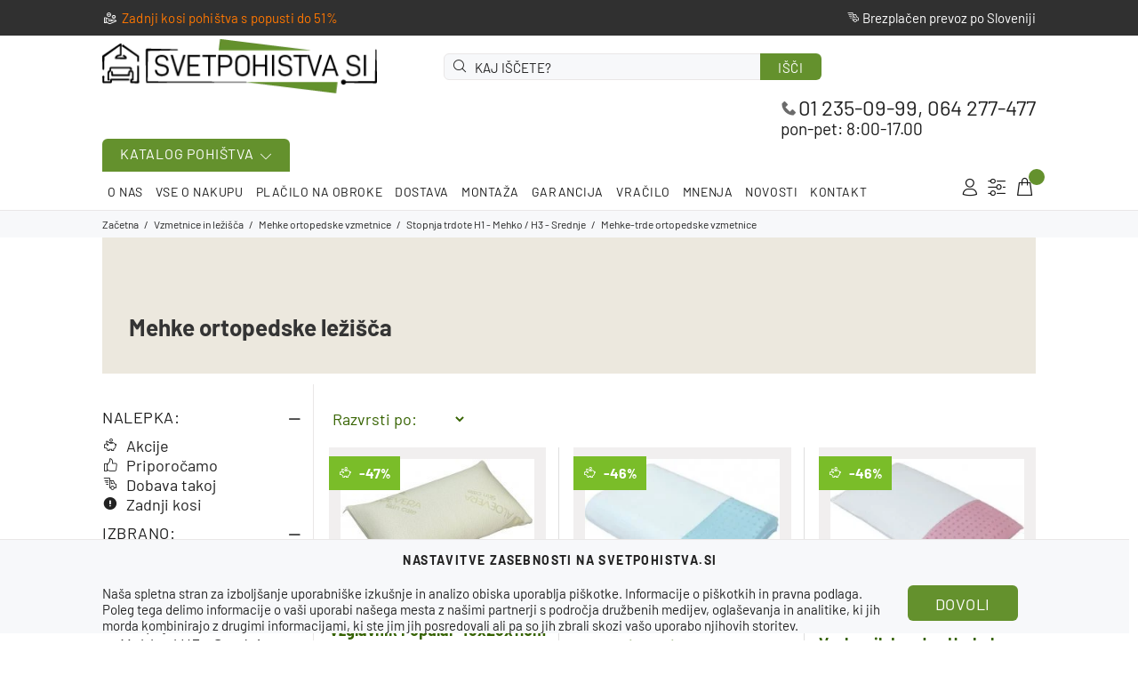

--- FILE ---
content_type: text/html; charset=UTF-8
request_url: https://www.svetpohistva.si/trgovina/vzmetnice_lezisca/stopnja_trdote-mehko/stopnja_trdote-mehko_srednje/stopnja_trdote-mehko_trdo/
body_size: 27635
content:
<!DOCTYPE html>
<html lang="sl">
<head>
	<meta charset="utf-8">
	<title>Kupiti mehko ortopedsko ležišče poceni – cene v Ljubljani, Mariboru od spletne trgovine Svetpohistva.si</title><meta name="description" content="Kupiti mehko ortopedsko ležišče poceni. ✓ Akcije. ₴ Cene. ✓ Dimenzije! Mehko ortopedsko ležišče z dostavo po Sloveniji. ☎ 064 277-477, 064 252-652, 059 016-185">	<meta name="viewport" content="width=device-width, initial-scale=1, shrink-to-fit=no">
	<link rel="shortcut icon" href="/i/fav/favicon.ico">
	<link rel="icon" sizes="16x16" href="/i/fav/favicon-16x16.png">
    <link rel="icon" sizes="32x32" href="/i/fav/favicon-32x32.png">
    <link rel="apple-touch-icon" sizes="180x180" href="/i/fav/apple-touch-icon.png">
	<link rel="preconnect" href="https://www.googletagmanager.com">
	<link rel="preconnect" href="https://www.google-analytics.com">	
	<link rel="preconnect" href="https://ajax.googleapis.com">
	<link rel="preconnect" href="https://connect.facebook.net">
	<link rel="preconnect" href="https://ajax.cloudflare.com">
	
	<link rel="dns-prefetch" href="https://www.googletagmanager.com">
	<link rel="dns-prefetch" href="https://www.google-analytics.com">
	<link rel="dns-prefetch" href="https://connect.facebook.net">
	<link rel="dns-prefetch" href="https://ajax.googleapis.com">
	<link rel="dns-prefetch" href="https://stats.g.doubleclick.net">
	<link rel="dns-prefetch" href="https://googleads.g.doubleclick.net">
	<link rel="dns-prefetch" href="https://www.googleadservices.com">
	<link rel="dns-prefetch" href="https://www.google.com">
	<link rel="dns-prefetch" href="https://www.google.si">
	<link rel="dns-prefetch" href="https://ajax.cloudflare.com">
	
	<link rel="preload" href="/font/fonts/wokiee.woff?g7nf10" as="font" type="font/woff"  crossorigin="anonymous">
	<link rel="stylesheet" href="/css/swiper-bundle.min.css">
	<link rel="stylesheet" href="/css/fancybox.css">
	<link rel="stylesheet" href="/css/theme.css?ver=51">
	<link rel="stylesheet" href="/css/nowcss.css?ver=0">
<link rel="canonical" href="https://www.svetpohistva.si/trgovina/vzmetnice_lezisca/stopnja_trdote-mehko/stopnja_trdote-mehko_srednje/stopnja_trdote-mehko_trdo/"/>
</head>
<body>
	<!--Header--><header><div class="Piskoti row"><div class="container"><div class="col-12"><h5>Nastavitve zasebnosti na Svetpohistva.si</h5><a href="#" class="Piskoti_close btn" onclick="if (!window.__cfRLUnblockHandlers) return false; Piskoti_close();" style="float:right; font-size:18px;" data-cf-modified-19c68493f36977be27affbee-="">DOVOLI</a>Naša spletna stran za izboljšanje uporabniške izkušnje in analizo obiska uporablja piškotke. <a href="/opodjetju/terms/">Informacije o piškotkih in pravna podlaga</a>.<br>Poleg tega delimo informacije o vaši uporabi našega mesta z našimi partnerji s področja družbenih medijev, oglaševanja in analitike, ki jih morda kombinirajo z drugimi informacijami, ki ste jim jih posredovali ali pa so jih zbrali skozi vašo uporabo njihovih storitev.<br></div></div></div><script type="19c68493f36977be27affbee-text/javascript">function Piskoti_close(){$('.Piskoti').hide();$.post('/', {piskoti_hide:1}, function(resp){allConsentGranted();if(resp!=''){$('.Piskoti').hide();return false;}});return false;};function allConsentGranted() {gtag('consent', 'update', {'ad_user_data': 'granted','ad_personalization': 'granted','ad_storage': 'granted','analytics_storage': 'granted'});}</script><div class="tt-color-scheme-01"><div class="container"><div class="tt-header-row tt-top-row"><div class="tt-col-left"><div class="tt-box-info"><ul><li><i class="icon-e-45"></i><a href="/trgovina/dobava_takoj/dobava_takoj/">Zadnji kosi pohištva s popusti do 51%</a></li><!--<li><i class="icon-e-45"></i>50€ popusta s kodo <strong>WHITE50</strong> <nobr>pri nakupu nad 800€</nobr></li>--></ul></div></div><div class="tt-col-right ml-auto"><nobr><i class="icon-f-48"></i> Brezplačen prevoz po Sloveniji</nobr></div></div></div></div><!-- tt-mobile menu --><nav class="panel-menu mobile-main-menu"><ul><li><a href=""><i class="icon-f-21"></i><span>POHIŠTVO PO ELEMENTIH</span></a><ul>     <li><a href="/trgovina/kavci/sedezne_garniture/"><img src="/images/loader.svg" data-src="/i/menu/corner_sofas.jpg" alt="Kotne sedežne garniture" height="64" width="64"> &nbsp; Kotne sedežne garniture</a></li> <li><a href="/trgovina/postelje/"><img src="/images/loader.svg" data-src="/i/menu/beds.jpg" alt="Postelje" height="64" width="64"> &nbsp; Postelje</a></li> <li><a href="/trgovina/vzmetnice_lezisca/"><img src="/images/loader.svg" data-src="/i/menu/mattress.jpg" alt="Vzmetnice in ležišča" height="64" width="64"> &nbsp; Vzmetnice in letveni podi</a></li> <li><a href="/trgovina/dnevne_sobe/garderobne_omare/"><img src="/images/loader.svg" data-src="/i/menu/wardrobe.jpg" alt="Garderobne omare" height="64" width="64"> &nbsp; Garderobne omare</a></li>  <li><a href="/trgovina/postelje/postelja_v_omari-da/"><img src="/images/loader.svg" data-src="/i/menu/murphybeds.jpg" alt="Postelje v omari" height="64" width="64"> &nbsp; Postelje v omari</a></li> <li><a href="/trgovina/kavci/kavci_z_leziscem/"><img src="/images/loader.svg" data-src="/i/menu/sofas.jpg" alt="Kavči z ležiščem" height="64" width="64"> &nbsp; Kavči z ležiščem</a></li> <li><a href="/trgovina/kuhinje/kuhinjski_bloki/"><img src="/images/loader.svg" data-src="/i/menu/kitchenssets.jpg" alt="Kuhinjski bloki" height="64" width="64"> &nbsp; Kuhinjski bloki</a></li> <li><a href="/trgovina/postelje/boxspring-da/"><img src="/images/loader.svg" data-src="/i/menu/boxspringbeds.jpg" alt="Boxspring postelje" height="64" width="64"> &nbsp; Boxspring postelje</a></li> <li><a href="/trgovina/kavci/sedeznegarnitureu/"><img src="/images/loader.svg" data-src="/i/menu/cornersu.jpg" alt="U sedežne garniture" height="64" width="64"> &nbsp; U sedežne garniture</a></li>  <li><a href="/trgovina/dnevne_sobe/rtv_mize/"><img src="/images/loader.svg" data-src="/i/menu/rtv.jpg" alt="TV mizice in regali" height="64" width="64"> &nbsp; TV mizice in regali</a></li> <li><a href="/trgovina/otrosko_pohistvo/"><img src="/images/loader.svg" data-src="/i/menu/kids.jpg" alt="Otroško pohištvo" height="64" width="64"> &nbsp; Otroško pohištvo</a></li> <li><a href="/trgovina/dnevne_sobe/klubske_mize/"><img src="/images/loader.svg" data-src="/i/menu/coffetables.jpg" alt="Klubske mize" height="64" width="64"> &nbsp; Klubske mize</a></li> <li><a href="/trgovina/postelje/pogradi/"><img src="/images/loader.svg" data-src="/i/menu/pogradi.jpg" alt="Pogradi" height="64" width="64"> &nbsp; Pogradi</a></li> <li><a href="/trgovina/kavci/pocivalniki/"><img src="/images/loader.svg" data-src="/i/menu/armchairs.jpg" alt="Počivalniki" height="64" width="64"> &nbsp; Počivalniki</a></li> <li><a href="/trgovina/dnevne_sobe/omare/"><img src="/images/loader.svg" data-src="/i/menu/regals.jpg" alt="Omare in vitrine" height="64" width="64"> &nbsp; Omare in vitrine</a></li> <li><a href="/trgovina/kuhinje/jedilne_mize/"><img src="/images/loader.svg" data-src="/i/menu/dinningtables.jpg" alt="Jedilne mize" height="64" width="64"> &nbsp; Jedilne mize</a></li> <li><a href="/trgovina/kuhinje/stoli/"><img src="/images/loader.svg" data-src="/i/menu/kitchenchairs.jpg" alt="Stoli za kuhinjo" height="64" width="64"> &nbsp; Stoli za kuhinjo</a></li>  <li><a href="/trgovina/kuhinje/barski_stoli/"><img src="/images/loader.svg" data-src="/i/menu/barchairs.jpg" alt="Barski stoli" height="64" width="64"> &nbsp; Barski stoli</a></li>  <li><a href="/trgovina/dnevne_sobe/drsna_vrata/"><img src="/images/loader.svg" data-src="/i/menu/slidingdoors.jpg" alt="Drsna vrata" height="64" width="64"> &nbsp; Drsna vrata</a></li> <li><a href="/trgovina/dnevne_sobe/komode/"><img src="/images/loader.svg" data-src="/i/menu/komode.jpg" alt="Komode" height="64" width="64"> &nbsp; Komode</a></li>  <li><a href="/trgovina/spalnice/mize_za_licenje/"><img src="/images/loader.svg" data-src="/i/menu/makeuptables.jpg" alt="Mize za ličenje" height="64" width="64"> &nbsp; Mize za ličenje</a></li> <li><a href="/trgovina/hodnik/kompleti_za_hodnik/"><img src="/images/loader.svg" data-src="/i/menu/halways.jpg" alt="Kompleti za hodnik" height="64" width="64"> &nbsp; Kompleti za hodnik</a></li> <li><a href="/trgovina/dnevne_sobe/sobe/"><img src="/images/loader.svg" data-src="/i/menu/mainroom.jpg" alt="Kompleti dnevnih sob" height="64" width="64"> &nbsp; Kompleti dnevnih sob</a></li>  <li><a href="/trgovina/spalnice/kompletzaspalnico/"><img src="/images/loader.svg" data-src="/i/menu/bedrooms.jpg" alt="Kompleti spalnic" height="64" width="64"> &nbsp; Kompleti spalnic</a></li>  <li><a href="/trgovina/hodnik/omare_za_cevlje/"><img src="/images/loader.svg" data-src="/i/menu/shoecabinet.jpg" alt="Omare za čevlje" height="64" width="64"> &nbsp; Omare za čevlje</a></li> <li><a href="/trgovina/pisarnisko_pohistvo/pisarniski_stoli/"><img src="/images/loader.svg" data-src="/i/menu/officechairs.jpg" alt="Pisarniški stoli" height="64" width="64"> &nbsp; Pisarniški stoli</a></li> <li><a href="/trgovina/spalnice/nocne_omarice/"><img src="/images/loader.svg" data-src="/i/menu/bedsidetables.jpg" alt="Nočne omarice" height="64" width="64"> &nbsp; Nočne omarice</a></li>  <li><a href="/trgovina/otrosko_pohistvo/postelje/"><img src="/images/loader.svg" data-src="/i/menu/kidbeds.jpg" alt="Otroške postelje" height="64" width="64"> &nbsp; Otroške postelje</a></li>  <li><a href="/trgovina/pisarnisko_pohistvo/racunalniske_mize/"><img src="/images/loader.svg" data-src="/i/menu/tables.jpg" alt="Pisalne/Računalniške mize" height="64" width="64"> &nbsp; Pisalne/Računalniške mize</a></li>   <li><a href="/trgovina/vrtno_pohistvo/"><img src="/images/loader.svg" data-src="/i/menu/gardenfurniture.jpg" alt="Pohištvo za vrt" height="64" width="64"> &nbsp; Vrtno pohištvo</a></li>  <li><a href="/trgovina/kopalnice/"><img src="/images/loader.svg" data-src="/i/menu/bathroomfurniture.jpg" alt="Kopalnice" height="64" width="64"> &nbsp; Kopalnice</a></li></ul></li><li><a href=""><i class="icon-f-22"></i><span>PROSTORI</span></a><ul><li><a href="/trgovina/dnevne_sobe/"><img src="/images/loader.svg" data-src="/i/menu/livingroom.jpg" alt="Dnevne sobe" height="64" width="64"> &nbsp; <span>Dnevne sobe</span></a><ul><li><a href="/trgovina/dnevne_sobe/akcije/">Akcije<span class="tt-badge tt-sale">-40%</span></a></li><li><a href="/trgovina/dnevne_sobe/sobe/"><img src="/images/loader.svg" data-src="/i/menu/mainroom.jpg" alt="Kompleti dnevnih sob" height="64" width="64"> Kompleti dnevnih sob<span class="tt-badge tt-fatured">HIT</span></a></li><li><a href="/trgovina/dnevne_sobe/garderobne_omare/"><img src="/images/loader.svg" data-src="/i/menu/wardrobe.jpg" alt="Garderobne omare" height="64" width="64">Garderobne omare</a></li><li><a href="/trgovina/dnevne_sobe/omare/"><img src="/images/loader.svg" data-src="/i/menu/wardrobes.jpg" alt="Omare" height="64" width="64">Omare</a></li><li><a href="/trgovina/dnevne_sobe/kotne_omare/"><img src="/images/loader.svg" data-src="/i/menu/cornerwardrobes.jpg" alt="Kotne omare" height="64" width="64">Kotne omare</a></li><li><a href="/trgovina/dnevne_sobe/komode/"><img src="/images/loader.svg" data-src="/i/menu/komode.jpg" alt="Komode" height="64" width="64">Komode</a></li><li><a href="/trgovina/dnevne_sobe/regali/"><img src="/images/loader.svg" data-src="/i/menu/regalsandwardrobes.jpg" alt="Regali in poličniki" height="64" width="64">Regali in poličniki</a></li><li><a href="/trgovina/dnevne_sobe/rtv_mize/"><img src="/images/loader.svg" data-src="/i/menu/rtv.jpg" alt="Postelje" height="64" width="64">TV mizice in regali<span class="tt-badge tt-sale">HIT</span></a></li><li><a href="/trgovina/dnevne_sobe/klubske_mize/"><img src="/images/loader.svg" data-src="/i/menu/coffetables.jpg" alt="Klubske mize" height="64" width="64">Klubske mize</a></li><li><a href="/trgovina/dnevne_sobe/police/"><img src="/images/loader.svg" data-src="/i/menu/shelfs.jpg" alt="Police in viseče omarice" height="64" width="64">Police in viseče omarice</a></li><li><a href="/trgovina/dnevne_sobe/drsna_vrata/"><img src="/images/loader.svg" data-src="/i/menu/slidingdoors.jpg" alt="Drsna vrata" height="64" width="64">Drsna medsobna vrata</a></li><li><a href="/trgovina/dnevne_sobe/sedezne_garniture/"><img src="/images/loader.svg" data-src="/i/menu/corner_sofas.jpg" alt="Kotne sedežne garniture" height="64" width="64">Sedežne garniture</a></li><li><a href="/trgovina/kavci/mehanizem-elektricen_relaks/mehanizem-dviganjanog/"><img src="/images/loader.svg" data-src="/i/menu/armchairs.jpg" alt="Počivalniki" height="64" width="64">Z relaks mehanizmom</a></li><li><a href="/trgovina/dnevne_sobe/kavci/"><img src="/images/loader.svg" data-src="/i/menu/sofas.jpg" alt="Postelje" height="64" width="64">Kavči</a></li><li><a href="/trgovina/dnevne_sobe/fotelji/"><img src="/images/loader.svg" data-src="/i/menu/armchair.jpg" alt="Fotelji" height="64" width="64">Fotelji</a></li><li><a href="/trgovina/dnevne_sobe/pocivalniki/"><img src="/images/loader.svg" data-src="/i/menu/armchairs.jpg" alt="Počivalniki" height="64" width="64">Počivalniki</a></li><li><a href="/trgovina/kavci/soffina/"><img src="/images/loader.svg" data-src="/i/menu/soffina.jpg" alt="Počivalniki Soffina" height="64" width="64">Počivalniki Soffina<span class="tt-badge tt-sale">-50%</span></a></li><!--<li><a href="/trgovina/dnevne_sobe/svetila_za_dnevno_sobo/">Svetilke</a></li>--><li><a href="/trgovina/kavci/kavci_z_leziscem/">IZBERI ŠIRINO KAVČA</a><ul><li><a href="/trgovina/kavci/kavci_z_leziscem/sirina_spalnega_prostora-100cm/">Ležišče <100 cm</a></li><li><a href="/trgovina/kavci/kavci_z_leziscem/sirina_spalnega_prostora-120cm/">Ležišče 120 cm</a></li><li><a href="/trgovina/kavci/kavci_z_leziscem/sirina_spalnega_prostora-130cm/">Ležišče 130 cm</a></li><li><a href="/trgovina/kavci/kavci_z_leziscem/sirina_spalnega_prostora-140cm/">Ležišče 140 cm</a></li><li><a href="/trgovina/kavci/kavci_z_leziscem/sirina_spalnega_prostora-150cm/">Ležišče 150 cm</a></li><li><a href="/trgovina/kavci/kavci_z_leziscem/sirina_spalnega_prostora-160cm/">Ležišče 160 cm</a></li><li><a href="/trgovina/kavci/kavci_z_leziscem/sirina_spalnega_prostora-170cm/">Ležišče 170 cm</a></li><li><a href="/trgovina/kavci/kavci_z_leziscem/sirina_spalnega_prostora-180cm/">Ležišče 180 cm</a></li></ul></li></ul></li><li><a href="/trgovina/spalnice/"><img src="/images/loader.svg" data-src="/i/menu/bedroommenu.jpg" alt="Spalnice" height="64" width="64"> &nbsp; <span>Spalnice</span></a><ul><li><a href="/trgovina/spalnice/akcije/">Akcije<span class="tt-badge tt-sale">-40%</span></a></li><li><a href="/trgovina/spalnice/kompletzaspalnico/"><img src="/images/loader.svg" data-src="/i/menu/bedroommenu.jpg" alt="Spalnice" height="64" width="64">Kompleti spalnic<span class="tt-badge tt-fatured">HIT</span></a></li><li><a href="/trgovina/spalnice/postelje/"><img src="/images/loader.svg" data-src="/i/menu/beds.jpg" alt="Postelje" height="64" width="64">Postelje</a></li><li><a href="/trgovina/postelje/bed_concept/"><img src="/images/loader.svg" data-src="/i/menu/murphybeds.jpg" alt="Postelje v omari" height="64" width="64">Postelje v omari<span class="tt-badge tt-fatured">HIT</span></a></li><li><a href="/trgovina/spalnice/letveni_podi/"><img src="/images/loader.svg" data-src="/i/menu/slats.jpg" alt="Letveni podi" height="64" width="64">Letveni podi</a></li><li><a href="/trgovina/spalnice/nocne_omarice/"><img src="/images/loader.svg" data-src="/i/menu/bedsidetables.jpg" alt="Nočne omarice" height="64" width="64">Nočne omarice</a></li><li><a href="/trgovina/spalnice/garderobne_omare/"><img src="/images/loader.svg" data-src="/i/menu/wardrobe.jpg" alt="Garderobne omare" height="64" width="64">Garderobne omare</a></li><li><a href="/trgovina/spalnice/omare/"><img src="/images/loader.svg" data-src="/i/menu/wardrobes.jpg" alt="Omare" height="64" width="64">Omare</a></li><li><a href="/trgovina/spalnice/kotne_omare/"><img src="/images/loader.svg" data-src="/i/menu/cornerwardrobes.jpg" alt="Kotne omare" height="64" width="64">Kotne omare</a></li><li><a href="/trgovina/spalnice/komode/"><img src="/images/loader.svg" data-src="/i/menu/komode.jpg" alt="Komode" height="64" width="64">Komode<span class="tt-badge tt-fatured">HIT</span></a></li><li><a href="/trgovina/spalnice/mize_za_licenje/"><img src="/images/loader.svg" data-src="/i/menu/makeuptables.jpg" alt="Mize za ličenje" height="64" width="64">Mize za ličenje</a></li><li><a href="/trgovina/spalnice/police/"><img src="/images/loader.svg" data-src="/i/menu/shelfs.jpg" alt="Police in viseče omarice" height="64" width="64">Police</a></li><li><a href="/trgovina/spalnice/tapecirani_paneli/"><img src="/images/loader.svg" data-src="/i/menu/uplohlsteredpanels.jpg" alt="Tapecirani paneli" height="64" width="64">Tapecirani paneli</a></li><li><a href="/trgovina/spalnice/vzmetnice_lezisca/"><img src="/images/loader.svg" data-src="/i/menu/mattress.jpg" alt="Vzmetnice in ležišča" height="64" width="64">Vzmetnice in ležišča</a></li><!--<li><a href="/trgovina/spalnice/svetila_za_spalnico/">Svetilke</a></li>--><li><a href="/trgovina/spalnice/postelje/">IZBERI ŠIRINO POSTELJE</a><ul><li><a href="/trgovina/postelje/otroska_postelja_60/">Otroške postelje - 60-70 cm</a></li><li><a href="/trgovina/postelje/enojna_postelja_80/">Enojne postelje - 80 cm</a></li><li><a href="/trgovina/postelje/enojna_postelja_90x190/">Enojne postelje - 90x190 cm</a></li><li><a href="/trgovina/postelje/enojna_postelja_90/">Enojne postelje - 90x200 cm</a></li><li><a href="/trgovina/postelje/enojna_postelja_100/">Enojne postelje - 100x200 cm</a></li><li><a href="/trgovina/postelje/enojna_postelja_120x190/">Enojne postelje - 120x190 cm</a></li><li><a href="/trgovina/postelje/enojna_postelja_120/">Enojne postelje - 120x200 cm</a></li><li><a href="/trgovina/postelje/francoska_140x190/">Francoske postelje - 140x190 cm</a></li><li><a href="/trgovina/postelje/francoska_140/">Francoske postelje - 140x200 cm</a></li><li><a href="/trgovina/postelje/zakonska_160x190/">Zakonske postelje - 160x190 cm</a></li><li><a href="/trgovina/postelje/zakonska_160/">Zakonske postelje - 160x200 cm</a></li><li><a href="/trgovina/postelje/zakonska_180x190/">Zakonske postelje - 180x190 cm</a></li><li><a href="/trgovina/postelje/zakonska_180/">Zakonske postelje - 180x200 cm</a></li><li><a href="/trgovina/postelje/zakonska_200/">Zakonske postelje - 200 cm</a></li></ul></li><li><a href="/trgovina/spalnice/vzmetnice_lezisca/">IZBERI ŠIRINO LEŽIŠČA</a><ul><li><a href="/trgovina/vzmetnice_lezisca/lezisce_80x190_cm/">Širina ležišča - 80x190 cm</a></li><li><a href="/trgovina/vzmetnice_lezisca/lezisce_80_cm/">Širina ležišča - 80x200 cm</a></li><li><a href="/trgovina/vzmetnice_lezisca/lezisce_90x190_cm/">Širina ležišča - 90x190 cm</a></li><li><a href="/trgovina/vzmetnice_lezisca/lezisce_90_cm/">Širina ležišča - 90x200 cm</a></li><li><a href="/trgovina/vzmetnice_lezisca/lezisce_120x190_cm/">Širina ležišča - 120x190 cm</a></li><li><a href="/trgovina/vzmetnice_lezisca/lezisce_120_cm/">Širina ležišča - 120x200 cm</a></li><li><a href="/trgovina/vzmetnice_lezisca/lezisce_140x190_cm/">Širina ležišča - 140x190 cm</a></li><li><a href="/trgovina/vzmetnice_lezisca/lezisce_140_cm/">Širina ležišča - 140x200 cm</a></li><li><a href="/trgovina/vzmetnice_lezisca/lezisce_160x190_cm/">Širina ležišča - 160x190 cm</a></li><li><a href="/trgovina/vzmetnice_lezisca/lezisce_160_cm/">Širina ležišča - 160x200 cm</a></li><li><a href="/trgovina/vzmetnice_lezisca/lezisce_180x190_cm/">Širina ležišča - 180x190 cm</a></li><li><a href="/trgovina/vzmetnice_lezisca/lezisce_180_cm/">Širina ležišča - 180x200 cm</a></li><li><a href="/trgovina/vzmetnice_lezisca/lezisce_200_cm/">Širina ležišča - 200 cm</a></li></ul></li></ul></li><li><a href="/trgovina/otrosko_pohistvo/"><img src="/images/loader.svg" data-src="/i/menu/kidsroom.jpg" alt="Otroške sobe" height="64" width="64"> &nbsp; <span>Otroške sobe</span></a><ul><li><a href="/trgovina/otrosko_pohistvo/akcije/">Akcije<span class="tt-badge tt-sale">-40%</span></a></li><li><a href="/trgovina/otrosko_pohistvo/sobe/"><img src="/images/loader.svg" data-src="/i/menu/kidsroom.jpg" alt="Otroške sobe" height="64" width="64">Kompleti otroških sob<span class="tt-badge tt-fatured">HIT</span></a></li><li><a href="/trgovina/otrosko_pohistvo/postelje/"><img src="/images/loader.svg" data-src="/i/menu/kidbeds.jpg" alt="Otroške postelje" height="64" width="64">OTROŠKE POSTELJE</a><ul><li><a href="/trgovina/postelje/otroska_postelja_60/">Postelje - 60-70 cm</a></li><li><a href="/trgovina/postelje/enojna_postelja_80/">Postelje - 80 cm</a></li><li><a href="/trgovina/postelje/enojna_postelja_90x190/enojna_postelja_90/">Postelje - 90 cm</a></li><li><a href="/trgovina/postelje/enojna_postelja_120x190/enojna_postelja_120/">Postelje - 120 cm<span class="tt-badge tt-fatured">HIT</span></a></li></ul></li><li><a href="/trgovina/otrosko_pohistvo/nocne_omarice/"><img src="/images/loader.svg" data-src="/i/menu/bedsidetables.jpg" alt="Nočne omarice" height="64" width="64">Nočne omarice</a></li><li><a href="/trgovina/postelje/pogradi/"><img src="/images/loader.svg" data-src="/i/menu/pogradi.jpg" alt="Pogradi" height="64" width="64">Pogradi<span class="tt-badge tt-sale">-30%</span></a></li><li><a href="/trgovina/vzmetnice_lezisca/otroska_lezisca/"><img src="/images/loader.svg" data-src="/i/menu/mattress.jpg" alt="Vzmetnice in ležišča" height="64" width="64">Otroška ležišča</a></li><li><a href="/trgovina/otrosko_pohistvo/omare/"><img src="/images/loader.svg" data-src="/i/menu/wardrobes.jpg" alt="Omare" height="64" width="64">Omare</a></li><li><a href="/trgovina/otrosko_pohistvo/kotne_omare/"><img src="/images/loader.svg" data-src="/i/menu/cornerwardrobes.jpg" alt="Kotne omare" height="64" width="64">Kotne omare</a></li><li><a href="/trgovina/otrosko_pohistvo/komode/"><img src="/images/loader.svg" data-src="/i/menu/komode.jpg" alt="Komode" height="64" width="64">Komode</a></li><li><a href="/trgovina/otrosko_pohistvo/police/"><img src="/images/loader.svg" data-src="/i/menu/shelfs.jpg" alt="Police in viseče omarice" height="64" width="64">Police in viseče omarice</a></li><li><a href="/trgovina/otrosko_pohistvo/pisarniske_mize/"><img src="/images/loader.svg" data-src="/i/menu/tables.jpg" alt="Otroške mize" height="64" width="64">Otroške mize</a></li><li><a href="/trgovina/otrosko_pohistvo/pisarniski_stoli/"><img src="/images/loader.svg" data-src="/i/menu/kidschairs.jpg" alt="Otroški stoli" height="64" width="64">Otroški stoli<span class="tt-badge tt-sale">-40%</span></a></li><li><a href="/trgovina/otrosko_pohistvo/kavce_sedezne_garniture/"><img src="/images/loader.svg" data-src="/i/menu/kidssofas.jpg" alt="Otroški kavči" height="64" width="64">Otroški kavči</a></li><li><a href="/trgovina/otrosko_pohistvo/pocivalniki/"><img src="/images/loader.svg" data-src="/i/menu/armchairs.jpg" alt="Počivalniki" height="64" width="64">Počivalniki</a></li><li><a href="/trgovina/otrosko_pohistvo/sedezne_vrece/"><img src="/images/loader.svg" data-src="/i/menu/softbegs.jpg" alt="Sedalne vreče" height="64" width="64">Sedalne vreče</a></li><li><a href="/trgovina/otrosko_pohistvo/tabure/"><img src="/images/loader.svg" data-src="/i/menu/poufs.jpg" alt="Tabure" height="64" width="64">Tabure</a></li><!--<li><a href="/trgovina/otrosko_pohistvo/svetila_za_otrosko_sobo/">Svetilke</a></li>--></ul></li><li><a href="/trgovina/kuhinje/"><img src="/images/loader.svg" data-src="/i/menu/kitchens.jpg" alt="Kuhinje" height="64" width="64"> &nbsp; <span>Kuhinje</span></a><ul><li><a href="/trgovina/kuhinje/akcije/">Akcije<span class="tt-badge tt-sale">-40%</span></a></li><li><a href="/trgovina/kuhinje/jedilnice/"><img src="/images/loader.svg" data-src="/i/menu/kitchens.jpg" alt="Kuhinje" height="64" width="64">Kompleti jedilnic</a></li><li><a href="/trgovina/kuhinje/kuhinjski_bloki/"><img src="/images/loader.svg" data-src="/i/menu/kitchenssets.jpg" alt="Kuhinjski bloki" height="64" width="64">Kuhinjski bloki<span class="tt-badge tt-fatured">HIT</span></a></li><li><a href="/trgovina/kuhinje/kuhinjski_moduli/"><img src="/images/loader.svg" data-src="/i/menu/kitchenmodules.jpg" alt="Moduli za kuhinjske bloke" height="64" width="64">Moduli za kuhinjske bloke</a></li><li><a href="/trgovina/kuhinje/kuhinjski_pult/"><img src="/images/loader.svg" data-src="/i/menu/worktop.jpg" alt="Kuhinjski pulti" height="64" width="64">Kuhinjski pulti</a></li><li><a href="/trgovina/kuhinje/jedilne_mize/"><img src="/images/loader.svg" data-src="/i/menu/dinningtables.jpg" alt="Jedilne mize" height="64" width="64">Jedilne mize<span class="tt-badge tt-sale">-30%</span></a></li><li><a href="/trgovina/kuhinje/jedilne_mize/raztegljiva-da/"><img src="/images/loader.svg" data-src="/i/menu/foldabletables.jpg" alt="Raztegljive mize" height="64" width="64">Raztegljive mize</a></li><li><a href="/trgovina/kuhinje/stoli/"><img src="/images/loader.svg" data-src="/i/menu/kitchenchairs.jpg" alt="Stoli za kuhinjo" height="64" width="64">Stoli</a></li><li><a href="/trgovina/kuhinje/barski_stoli/"><img src="/images/loader.svg" data-src="/i/menu/barchairs.jpg" alt="Barski stoli" height="64" width="64">Barski stoli</a></li><li><a href="/trgovina/kuhinje/klopi/"><img src="/images/loader.svg" data-src="/i/menu/klopi.jpg" alt="Klopi" height="64" width="64">Klopi</a></li><li><a href="/trgovina/kuhinje/pomivalna_korita/"><img src="/images/loader.svg" data-src="/i/menu/korita.jpg" alt="Pomivalna korita" height="64" width="64">Pomivalna korita</a></li><li><a href="/trgovina/kuhinje/kuhinjska-armatura/"><img src="/images/loader.svg" data-src="/i/menu/kitchenarmatura.jpg" alt="Armatura za kuhinjo" height="64" width="64">Armatura za kuhinjo</a></li><li><a href="/trgovina/kuhinje/kuhinjska-armatura/"><img src="/images/loader.svg" data-src="/i/menu/kastruli.jpg" alt="Kuhinjski pripomočki" height="64" width="64">Kuhinjski pripomočki</a></li><!--<li><a href="/trgovina/kuhinje/3d_paneli_tapete/">3D Paneli in tapete</a></li>--><li><a href="/trgovina/kuhinje/jedilne_mize/">IZBERI VRSTO MIZE</a><ul><li><a href="/trgovina/kuhinje/jedilne_mize/okvir-les/">Lesene jedilne mize</a></li><li><a href="/trgovina/kuhinje/jedilne_mize/okvir-mdf/">Jedilne mize iz MDFa</a></li><li><a href="/trgovina/kuhinje/jedilne_mize/okvir-iveral/">Jedilne mize iz iverala</a></li><li><a href="/trgovina/kuhinje/jedilne_mize/okvir-keramika/">Jedilne mize iz keramike</a></li><li><a href="/trgovina/kuhinje/jedilne_mize/okvir-kovina/">Kovinske jedilne mize</a></li><li><a href="/trgovina/kuhinje/jedilne_mize/okvir-kovina/">Jedilne mize iz kovine in MDFa</a></li><li><a href="/trgovina/kuhinje/jedilne_mize/okvir-kovina_steklo/">Steklene jedilne mize</a></li></ul></li><li><a href="/trgovina/kuhinje/stoli/">IZBERI VRSTO STOLA</a><ul><li><a href="/trgovina/kuhinje/barski_stoli/">Barski stoli<span class="tt-badge tt-sale">-30%</span></a></li><li><a href="/trgovina/kuhinje/stoli/okvir-kovina/">Kovinski kuhinjski stoli</a></li><li><a href="/trgovina/kuhinje/stoli/okvir-les/">Leseni kuhinjski stoli</a></li></ul></li></ul></li><li><a href="/trgovina/hodnik/"><img src="/images/loader.svg" data-src="/i/menu/hallways.jpg" alt="Predsobe" height="64" width="64"> &nbsp; <span>Predsobe</span></a><ul><li><a href="/trgovina/hodnik/akcije/">Akcije<span class="tt-badge tt-sale">-40%</span></a></li><li><a href="/trgovina/hodnik/kompleti_za_hodnik/"><img src="/images/loader.svg" data-src="/i/menu/hallways.jpg" alt="Predsobe" height="64" width="64">Kompleti za predsobo<span class="tt-badge tt-fatured">HIT</span></a></li><li><a href="/trgovina/hodnik/omare_za_cevlje/"><img src="/images/loader.svg" data-src="/i/menu/shoecabinet.jpg" alt="Omare za čevlje" height="64" width="64">Omare za čevlje</a></li><li><a href="/trgovina/hodnik/ogledala/"><img src="/images/loader.svg" data-src="/i/menu/mirror.jpg" alt="Ogledala" height="64" width="64">Ogledala</a></li><li><a href="/trgovina/hodnik/komode/"><img src="/images/loader.svg" data-src="/i/menu/komode.jpg" alt="Komode" height="64" width="64">Komode za predsobo</a></li><li><a href="/trgovina/hodnik/garderobne_omare/"><img src="/images/loader.svg" data-src="/i/menu/wardrobe.jpg" alt="Garderobne omare" height="64" width="64">Garderobne omare</a></li><li><a href="/trgovina/hodnik/obesalniki/"><img src="/images/loader.svg" data-src="/i/menu/hangers.jpg" alt="Obešalniki" height="64" width="64">Obešalniki</a></li><li><a href="/trgovina/hodnik/dodatki/"><img src="/images/loader.svg" data-src="/i/menu/hallwaysadd.jpg" alt="Dodatki" height="64" width="64">Dodatki</a></li></ul></li><li><a href="/trgovina/kopalnice/"><img src="/images/loader.svg" data-src="/i/menu/bedroomsmenu.jpg" alt="Kopalnice" height="64" width="64"> &nbsp; <span>Kopalnice</span></a><ul><li><a href="/trgovina/kopalnice/akcije/">Akcije na kopalniško pohištvo<span class="tt-badge tt-sale">-25%</span></a></li><li><a href="/trgovina/kopalnice/ogledala/"><img src="/images/loader.svg" data-src="/i/menu/mirror.jpg" alt="Ogledala" height="64" width="64">Ogledala za kopalnice<span class="tt-badge tt-fatured">HIT</span></a></li><li><a href="/trgovina/kopalnice/omare/"><img src="/images/loader.svg" data-src="/i/menu/kopwardrobe.jpg" alt="Omare" height="64" width="64">Omare</a></li><li><a href="/trgovina/kopalnice/omaricezumivalnikom/"><img src="/images/loader.svg" data-src="/i/menu/omaricaumivalnik.jpg" alt="Omarice z umivalnikom" height="64" width="64">Omarice z umivalnikom<span class="tt-badge tt-fatured">HIT</span></a></li><li><a href="/trgovina/kopalnice/tus_kadi/"><img src="/images/loader.svg" data-src="/i/menu/tuskadi.jpg" alt="Tuš Kadi" height="64" width="64">Tuš kadi</a></li><li><a href="/trgovina/kopalnice/tus_vrata/"><img src="/images/loader.svg" data-src="/i/menu/tusvrata.jpg" alt="Tuš vrata" height="64" width="64">Tuš vrata</a></li><li><a href="/trgovina/kopalnice/tuskabine/"><img src="/images/loader.svg" data-src="/i/menu/tuskabine.jpg" alt="Tuš kabine" height="64" width="64">Tuš kabine</a></li><li><a href="/trgovina/kopalnice/tuskolone/"><img src="/images/loader.svg" data-src="/i/menu/tuskolone.jpg" alt="Tuš kolone" height="64" width="64">Tuš kolone</a></li><li><a href="/trgovina/kopalnice/umivalniki/"><img src="/images/loader.svg" data-src="/i/menu/umivalniksmenu.jpg" alt="Umivalniki" height="64" width="64">Umivalniki</a></li><li><a href="/trgovina/kopalnice/nadpultni_umivalniki/"><img src="/images/loader.svg" data-src="/i/menu/nadpultniumivalnik.jpg" alt="Nadpultni umivalniki" height="64" width="64">Nadpultni umivalniki<span class="tt-badge tt-sale">HIT</span></a></li><li><a href="/trgovina/kopalnice/armarture/armature-za-kad/"><img src="/images/loader.svg" data-src="/i/menu/kitchenarmatura.jpg" alt="Armatura za kuhinjo" height="64" width="64">Armature</a></li><li><a href="/trgovina/kopalnice/wcskoljka/"><img src="/images/loader.svg" data-src="/i/menu/wcskolka.jpg" alt="WC školjke" height="64" width="64">WC školjke</a></li><li><a href="/trgovina/kopalnice/bide/"><img src="/images/loader.svg" data-src="/i/menu/bide.jpg" alt="Bide" height="64" width="64">Bide</a></li><li><a href="#">DODATKI</a><ul><li><a href="/trgovina/kopalnice/infrardeci-paneli/">Infrardeči panelі</a></li><li><a href="/trgovina/kopalnice/wc_scetke/">WC ščetke</a></li><li><a href="/trgovina/kopalnice/drzalo_za_milo/">Držala za milo</a></li><li><a href="/trgovina/kopalnice/steklena_polica/">Steklene police</a></li><li><a href="/trgovina/kopalnice/kozarci_za_zobne_scetke/">Kozarci za zobne ščetke</a></li><li><a href="/trgovina/kopalnice/obesalo_za_brisace/">Obešala za brisače</a></li><li><a href="/trgovina/kopalnice/drzala_za_wcpapir/">Držala za WC papir</a></li></ul></li></ul></li><li><a href="/trgovina/pisarnisko_pohistvo/"><img src="/images/loader.svg" data-src="/i/menu/officeroom.jpg" alt="Pisarne" height="64" width="64"> &nbsp; <span>Pisarne</span></a><ul><li><a href="/trgovina/pisarnisko_pohistvo/akcije/">Akcije na pisarniško pohištvo<span class="tt-badge tt-sale">-40%</span></a></li><li><a href="/trgovina/pisarnisko_pohistvo/kompleti_za_pisarno/"><img src="/images/loader.svg" data-src="/i/menu/officeroom.jpg" alt="Pisarne" height="64" width="64">Kompleti pohištva za pisarno</a></li><li><a href="/trgovina/pisarnisko_pohistvo/direktorski_stoli/"><img src="/images/loader.svg" data-src="/i/menu/officechairs.jpg" alt="Direktorski stoli" height="64" width="64">Direktorski stoli</a></li><li><a href="/trgovina/pisarnisko_pohistvo/konferencni_stoli/"><img src="/images/loader.svg" data-src="/i/menu/conferencechairs.jpg" alt="Konferenčni stoli" height="64" width="64">Konferenčni stoli</a></li><li><a href="/trgovina/pisarnisko_pohistvo/pisarniski_stoli/"><img src="/images/loader.svg" data-src="/i/menu/managerchairs.jpg" alt="Pisarniški stoli" height="64" width="64">Pisarniški stoli<span class="tt-badge tt-sale">-40%</span></a></a></li><li><a href="/trgovina/pisarnisko_pohistvo/gaming_stol/"><img src="/images/loader.svg" data-src="/i/menu/gamingchairs.jpg" alt="Gaming stoli" height="64" width="64">Gaming stoli<span class="tt-badge tt-fatured">HIT</span></a></li><li><a href="/trgovina/pisarnisko_pohistvo/stoli_za_otroke/"><img src="/images/loader.svg" data-src="/i/menu/kidschairs.jpg" alt="Otroški stoli" height="64" width="64">Stoli za otroke</a></li><li><a href="/trgovina/pisarnisko_pohistvo/racunalniske_mize/"><img src="/images/loader.svg" data-src="/i/menu/tables.jpg" alt="Pisalne mize" height="64" width="64">Pisalne/Računalniške mize</a></li><li><a href="/trgovina/pisarnisko_pohistvo/omare_za_pisarno/"><img src="/images/loader.svg" data-src="/i/menu/wardrobes.jpg" alt="Omare" height="64" width="64">Omare za pisarno</a></li><li><a href="/trgovina/pisarnisko_pohistvo/predalniki_policniki/"><img src="/images/loader.svg" data-src="/i/menu/predalniki.jpg" alt="Predalniki, poličniki in komode" height="64" width="64">Predalniki, poličniki in komode</a></li></ul></li><li><a href="/trgovina/vrtno_pohistvo/"><img src="/images/loader.svg" data-src="/i/menu/garden.jpg" alt="Vrt in prosti čas" height="64" width="64"> &nbsp; <span>Vrt in prosti čas</span></a><ul><li><a href="/trgovina/vrtno_pohistvo/vrtna_lopa/"><img src="/images/loader.svg" data-src="/i/menu/vrtnilopi.jpg" alt="Vrtne lope" height="64" width="64">Vrtne lope</a></li><li><a href="/trgovina/vrtno_pohistvo/rastlinkjak/"><img src="/images/loader.svg" data-src="/i/menu/rastlinjaki.jpg" alt="Rastlinjaki" height="64" width="64">Rastlinjaki</a></li><li><a href="/trgovina/vrtno_pohistvo/folija_za_vrt/"><img src="/images/loader.svg" data-src="/i/menu/folijezarastlinjak.jpg" alt="Folije za rastlinjake" height="64" width="64">Folije za rastlinjake</a></li><li><a href="/trgovina/vrtno_pohistvo/vrtne_garniture/"><img src="/images/loader.svg" data-src="/i/menu/gardensets.jpg" alt="Vrtne garniture" height="64" width="64">Vrtne garniture<span class="tt-badge tt-fatured">HIT</span></a></li><li><a href="/trgovina/vrtno_pohistvo/viseci_fotelji/"><img src="/images/loader.svg" data-src="/i/menu/hangingchairs.jpg" alt="Viseči vrtni fotelji" height="64" width="64">Viseči vrtni fotelji</a></li><li><a href="/trgovina/vrtno_pohistvo/vrtne_mize/"><img src="/images/loader.svg" data-src="/i/menu/vrtnemize.jpg" alt="Vrtne mize" height="64" width="64">Vrtne mize</a></li><li><a href="/trgovina/vrtno_pohistvo/vrtni_stoli/"><img src="/images/loader.svg" data-src="/i/menu/vrntnistoli.jpg" alt="Vrtni stoli" height="64" width="64">Vrtni stoli</a></li><li><a href="/trgovina/vrtno_pohistvo/vrtni_gugalnik/"><img src="/images/loader.svg" data-src="/i/menu/vrtnigugalnik.jpg" alt="Vrtni gugalniki" height="64" width="64">Vrtni gugalniki</a></li><li><a href="/trgovina/vrtno_pohistvo/vrtni_paviljon/"><img src="/images/loader.svg" data-src="/i/menu/vrtnipaviljoni.jpg" alt="Vrtni paviljon" height="64" width="64">Vrtni paviljon</a></li><li><a href="/trgovina/vrtno_pohistvo/vrtna_pergola/"><img src="/images/loader.svg" data-src="/i/menu/vrtnipergoli.jpg" alt="Vrtne pergole" height="64" width="64">Vrtne pergole</a></li><li><a href="/trgovina/vrtno_pohistvo/vrtni_klopi/"><img src="/images/loader.svg" data-src="/i/menu/vrtniklopi.jpg" alt="Vrtni klopi" height="64" width="64">Vrtni klopi</a></li><li><a href="/trgovina/vrtno_pohistvo/visece_mreze/"><img src="/images/loader.svg" data-src="/i/menu/visecemreze.jpg" alt="Viseče mreže" height="64" width="64">Viseče mreže</a></li><li><a href="/trgovina/vrtno_pohistvo/vozicek/"><img src="/images/loader.svg" data-src="/i/menu/vrtnivozicki.jpg" alt="Vrtni vozički" height="64" width="64">Vrtni vozički</a></li><li><a href="/trgovina/vrtno_pohistvo/rezervoar_za_dezevnico/"><img src="/images/loader.svg" data-src="/i/menu/reyervoari.jpg" alt="Rezervoar za deževnico" height="64" width="64">Rezervoari za deževnico</a></li><li><a href="/trgovina/vrtno_pohistvo/vrtni_tend/"><img src="/images/loader.svg" data-src="/i/menu/vertnitendi.jpg" alt="Vrtni tend" height="64" width="64">Vrtni tendi</a></li><li><a href="/trgovina/vrtno_pohistvo/dodatki/"><img src="/images/loader.svg" data-src="/i/menu/vrtnidodatki.jpg" alt="Vrtno orodje in oprema" height="64" width="64">Vrtno orodje in oprema</a></li><li><a href="/trgovina/vrtno_pohistvo/vse-za-proizvodnjo-vina/"><img src="/images/loader.svg" data-src="/i/menu/vsezavino.jpg" alt="Vse za proizvodnjo vina" height="64" width="64">Vse za proizvodnjo vina</a></li><li><a href="/trgovina/vrtno_pohistvo/vse-za-proizvodnjo-meda/"><img src="/images/loader.svg" data-src="/i/menu/vsezapromeda.jpg" alt="Vse za proizvodnjo meda" height="64" width="64">Vse za proizvodnjo meda</a></li><li><a href="/trgovina/vrtno_pohistvo/cvetlicne-loncke/"><img src="/images/loader.svg" data-src="/i/menu/cvetocnilonci.jpg" alt="Cvetlične lončke" height="64" width="64">Cvetlične lončke</a></li><li><a href="/trgovina/vrtno_pohistvo/vrtni-dekor/"><img src="/images/loader.svg" data-src="/i/menu/vrtnidekor.jpg" alt="Vrtni dekor" height="64" width="64">Vrtni dekor</a></li><li><a href="/trgovina/vrtno_pohistvo/kovinski-regali/"><img src="/images/loader.svg" data-src="/i/menu/kovinskiregali.jpg" alt="Kovinski regali" height="64" width="64">Kovinski regali</a></li><li><a href="/trgovina/vrtno_pohistvo/grelci/"><img src="/images/loader.svg" data-src="/i/menu/vrtnigrelci.jpg" alt="Vrtni grelci" height="64" width="64">Vrtni grelci</a></li><li><a href="/trgovina/vrtno_pohistvo/elektricni_zar/"><img src="/images/loader.svg" data-src="/i/menu/elektricnizari.jpg" alt="Električni žari" height="64" width="64">Električni žari</a></li><li><a href="/trgovina/vrtno_pohistvo/plinskizar/"><img src="/images/loader.svg" data-src="/i/menu/plinskizari.jpg" alt="Plinski žari" height="64" width="64">Plinski žari</a></li><li><a href="/trgovina/vrtno_pohistvo/zar_na_oglje/"><img src="/images/loader.svg" data-src="/i/menu/zarnaogli.jpg" alt="Žar na oglje" height="64" width="64">Žar na oglje</a></li><li><a href="/trgovina/vrtno_pohistvo/oprema_za_zar/"><img src="/images/loader.svg" data-src="/i/menu/opremazazar.jpg" alt="Oprema za žar" height="64" width="64">Oprema za žar</a></li><li><a href="/trgovina/vrtno_pohistvo/kampiranje_in_piknik/"><img src="/images/loader.svg" data-src="/i/menu/kampiranjepicnic.jpg" alt="Kampiranje in piknik" height="64" width="64">Kampiranje in piknik</a></li><li><a href="/trgovina/vrtno_pohistvo/ostalo/"><img src="/images/loader.svg" data-src="/i/menu/vrtnoostalo.jpg" alt="Ostalo" height="64" width="64">Ostalo</a></li><li><a href="/trgovina/vrtno_pohistvo/parasoli/"><img src="/images/loader.svg" data-src="/i/menu/parasols.jpg" alt="Plažni parasoli" height="64" width="64">Plažni parasoli</a></li><li><a href="/trgovina/vrtno_pohistvo/vrtni_lezalniki/"><img src="/images/loader.svg" data-src="/i/menu/vrtnilezalniki.jpg" alt="Vrtni ležalniki" height="64" width="64">Vrtni ležalniki</a></li><li><a href="/trgovina/vrtno_pohistvo/vrtni_trampolin/"><img src="/images/loader.svg" data-src="/i/menu/vrtnitramplini.jpg" alt="Vrtni trampoline" height="64" width="64">Vrtni trampoline</a></li><li><a href="/trgovina/vrtno_pohistvo/bazeni/"><img src="/images/loader.svg" data-src="/i/menu/vrtnibazeni.jpg" alt="Vrtni bazen" height="64" width="64">Vrtni bazen</a></li></ul></li><li><a href="/trgovina/postelje/"><img src="/images/loader.svg" data-src="/i/menu/bedsmenu.jpg" alt="Postelje" height="64" width="64"> &nbsp; <span>Postelje</span></a><ul><li><a href="/trgovina/postelje/bed_concept/"><img src="/images/loader.svg" data-src="/i/menu/murphybeds.jpg" alt="Postelje v omari" height="64" width="64">Postelje v omari<span class="tt-badge tt-fatured">HIT</span></a></li><li><a href="/trgovina/postelje/boxspring-da/"><img src="/images/loader.svg" data-src="/i/menu/boxspringbeds.jpg" alt="Boxspring postelje" height="64" width="64">Boxspring postelje<span class="tt-badge tt-sale">-40%</span></a></li><li><a href="/trgovina/postelje/predal-da/"><img src="/images/loader.svg" data-src="/i/menu/posteljespredali.jpg" alt="Postelje s predali" height="64" width="64">Postelje s predali<span class="tt-badge tt-fatured">HIT</span></a></li><li><a href="/trgovina/postelje/postelje_lezisce-da/"><img src="/images/loader.svg" data-src="/i/menu/posteljasleziscem.jpg" alt="Postelje z ležiščem" height="64" width="64">Postelje z ležiščem</a></li><li><a href="/trgovina/postelje/dvizni_mehanizem-da/"><img src="/images/loader.svg" data-src="/i/menu/posteljasdviznimmehanizmom.jpg" alt="Postelje z dvižnim mahanizmom" height="64" width="64">Postelje z dvižnim mahanizmom</a></li><li><a href="/trgovina/postelje/okvir-tapeciran/"><img src="/images/loader.svg" data-src="/i/menu/tapeciranepostelje.jpg" alt="Tapecirane postelje" height="64" width="64">Tapecirane postelje</a></li><li><a href="/trgovina/postelje/okvir-bor/okvir-bukev/okvir-hrast/okvir-jesen/okvir-lesen/"><img src="/images/loader.svg" data-src="/i/menu/lesenepostelje.jpg" alt="Lesene postelje" height="64" width="64">Lesene postelje</a></li><li><a href="/trgovina/postelje/pogradi/otroska_postelja_60/enojna_postelja_80/enojna_postelja_90x190/enojna_postelja_90/"><img src="/images/loader.svg" data-src="/i/menu/kidbeds.jpg" alt="Otroške postelje" height="64" width="64">Otroške postelje<span class="tt-badge tt-sale">-30%</span></a></li><li><a href="/trgovina/postelje/pogradi/"><img src="/images/loader.svg" data-src="/i/menu/pogradi.jpg" alt="Pogradi" height="64" width="64">Pogradi</a></li><li><a href="/trgovina/postelje/enojna_postelja_90x190/enojna_postelja_90/enojna_postelja_120x190/enojna_postelja_120/">Enojne postelje</a></li><li><a href="/trgovina/postelje/francoska_140x190/francoska_140/">Francoske postelje</a></li><li><a href="/trgovina/postelje/zakonska_160x190/zakonska_160/zakonska_180x190/zakonska_180/zakonska_200/">Zakonske postelje</a></li><li><a href="/trgovina/postelje/letveni_podi/"><img src="/images/loader.svg" data-src="/i/menu/slats.jpg" alt="Letveni podi" height="64" width="64">Letveni podi<span class="tt-badge tt-sale">-25%</span></a></li><li><a href="#">IZBERI ŠIRINO POSTELJE</a><ul><li><a href="/trgovina/postelje/otroska_postelja_60/">Otroške postelje - 60-70 cm</a></li><li><a href="/trgovina/postelje/enojna_postelja_80/">Enojne postelje - 80 cm</a></li><li><a href="/trgovina/postelje/enojna_postelja_90x190/">Enojne postelje - 90x190 cm</a></li><li><a href="/trgovina/postelje/enojna_postelja_90/">Enojne postelje - 90x200 cm</a></li><li><a href="/trgovina/postelje/enojna_postelja_100/">Enojne postelje - 100x200 cm</a></li><li><a href="/trgovina/postelje/enojna_postelja_120x190/">Enojne postelje - 120x190 cm</a></li><li><a href="/trgovina/postelje/enojna_postelja_120/">Enojne postelje - 120x200 cm</a></li><li><a href="/trgovina/postelje/francoska_140x190/">Francoske postelje - 140x190 cm</a></li><li><a href="/trgovina/postelje/francoska_140/">Francoske postelje - 140x200 cm</a></li><li><a href="/trgovina/postelje/zakonska_160x190/">Zakonske postelje - 160x190 cm</a></li><li><a href="/trgovina/postelje/zakonska_160/">Zakonske postelje - 160x200 cm</a></li><li><a href="/trgovina/postelje/zakonska_180x190/">Zakonske postelje - 180x190 cm<span class="tt-badge tt-fatured">Priporočamo</span></a></li><li><a href="/trgovina/postelje/zakonska_180/">Zakonske postelje - 180x200 cm<span class="tt-badge tt-fatured">Priporočamo</span></a></li><li><a href="/trgovina/postelje/zakonska_200/">Zakonske postelje - 200 cm</a></li></ul></li><li><a href="#">CENA POSTELJE</a><ul><li><a href="/trgovina/postelje/price-0-100/">Do 100 €</a></li><li><a href="/trgovina/postelje/price-100-200/">100 &ndash; 200 €</a></li><li><a href="/trgovina/postelje/price-200-300/">200 &ndash; 300 €</a></li><li><a href="/trgovina/postelje/price-300-400/">300 &ndash; 400 €</a></li><li><a href="/trgovina/postelje/price-400-500/">400 &ndash; 500 €</a></li><li><a href="/trgovina/postelje/price-500-600/">500 &ndash; 600 €</a></li><li><a href="/trgovina/postelje/price-600-700/">600 &ndash; 700 €</a></li><li><a href="/trgovina/postelje/price-700-800/">700 &ndash; 800 €</a></li><li><a href="/trgovina/postelje/price-800-1000/">800 &ndash; 1000 €</a></li><li><a href="/trgovina/postelje/price-1000-1200/">1000 &ndash; 1200 €</a></li><li><a href="/trgovina/postelje/price-1200-10000/">več kot 1200 €</a></li></ul></li></ul></li><li><a href="/trgovina/vzmetnice_lezisca/"><img src="/images/loader.svg" data-src="/i/menu/mattressmenu.jpg" alt="Vzmetnice in letveni podi" height="64" width="64"> &nbsp; <span>Vzmetnice in letveni podi</span></a><ul><li><a href="/trgovina/vzmetnice_lezisca/akcije/">Akcije na ležišča<span class="tt-badge tt-sale">-50%</span></a></li><li><a href="#">IZBERI ŠIRINO LEŽIŠČA</a><ul><li><a href="/trgovina/vzmetnice_lezisca/lezisce_80x190_cm/">Širina ležišča 80x190 cm</a></li><li><a href="/trgovina/vzmetnice_lezisca/lezisce_80_cm/">Širina ležišča 80x200 cm</a></li><li><a href="/trgovina/vzmetnice_lezisca/lezisce_90x190_cm/">Širina ležišča 90x190 cm</a></li><li><a href="/trgovina/vzmetnice_lezisca/lezisce_90_cm/">Širina ležišča 90x200 cm</a></li><li><a href="/trgovina/vzmetnice_lezisca/lezisce_120x190_cm/">Širina ležišča 120x190 cm</a></li><li><a href="/trgovina/vzmetnice_lezisca/lezisce_120_cm/">Širina ležišča 120x200 cm</a></li><li><a href="/trgovina/vzmetnice_lezisca/lezisce_140x190_cm/">Širina ležišča 140x190 cm</a></li><li><a href="/trgovina/vzmetnice_lezisca/lezisce_140_cm/">Širina ležišča 140x200 cm</a></li><li><a href="/trgovina/vzmetnice_lezisca/lezisce_160x190_cm/">Širina ležišča 160x190 cm</a></li><li><a href="/trgovina/vzmetnice_lezisca/lezisce_160_cm/">Širina ležišča 160x200 cm</a></li><li><a href="/trgovina/vzmetnice_lezisca/lezisce_180x190_cm/">Širina ležišča 180x190 cm</a></li><li><a href="/trgovina/vzmetnice_lezisca/lezisce_180_cm/">Širina ležišča 180x200 cm</a></li><li><a href="/trgovina/vzmetnice_lezisca/lezisce_200_cm/">Širina ležišča 200 cm</a></li></ul></li><li><a class="is-current no-link" aria-current="page" tabindex="-1" onclick="if (!window.__cfRLUnblockHandlers) return false; return false" data-cf-modified-19c68493f36977be27affbee-="">Mehka ležišča</a></li><li><a href="/trgovina/vzmetnice_lezisca/stopnja_trdote-srednja/">Srednja trdota</a></li><li><a href="/trgovina/vzmetnice_lezisca/stopnja_trdote-mehko_trdo/stopnja_trdote-srednja_trda/stopnja_trdote-trdo/">Trda ležišča</a></li><li><a href="/trgovina/vzmetnice_lezisca/kokosovo_vlakno-da/">Ležišča s kokosom<span class="tt-badge tt-fatured">Priporočamo</span></a></li><li><a href="/trgovina/vzmetnice_lezisca/memory_pena-da/">Ležišča z spominsko peno</a></li><li><a href="/trgovina/vzmetnice_lezisca/lateks-da/">Ležišča z lateksom</a></li><li><a href="/trgovina/vzmetnice_lezisca/nadvlozki_za_lezisca/">Nadvzmetnice<span class="tt-badge tt-fatured">Priporočamo</span></a></li><li><a href="/trgovina/vzmetnice_lezisca/ortopedski_vzglavniki/">Ortopedski vzglavniki</a></li><li><a href="/trgovina/vzmetnice_lezisca/zascite_za_lezisca/">Zaščite za ležišča</a></li><li><a href="/trgovina/postelje/letveni_podi//">Letveni podi</a></li><!--<li><a href="/trgovina/postelje/zlozliva_lezisca/">Zložliva ležišča</a></li>--><li><a href="#">CENA LEŽIŠČA</a><ul><li><a href="/trgovina/vzmetnice_lezisca/price-0-100/">Do 100 €</a></li><li><a href="/trgovina/vzmetnice_lezisca/price-100-200/">100 &ndash; 200 €</a></li><li><a href="/trgovina/vzmetnice_lezisca/price-200-300/">200 &ndash; 300 €</a></li><li><a href="/trgovina/vzmetnice_lezisca/price-300-400/">300 &ndash; 400 €</a></li><li><a href="/trgovina/vzmetnice_lezisca/price-400-500/">400 &ndash; 500 €</a></li><li><a href="/trgovina/vzmetnice_lezisca/price-500-700/">500 &ndash; 700 €</a></li><li><a href="/trgovina/vzmetnice_lezisca/price-700-10000/">več kot 700 €</a></li></ul></li></ul></li></ul></li><li><a href="/trgovina/postelje/bed_concept/"><i class="icon-f-14"></i><span>POSTELJE V OMARI</span></a><ul><li><a href="/trgovina/postelje/bed_concept/"><img src="/images/loader.svg" data-src="/i/menu/murphybeds.jpg" alt="Postelje v omari" height="64" width="64">Postelje v omari<span class="tt-badge tt-fatured">HIT</span></a></li><li><a href="/trgovina/kavci/kavci_z_leziscem/bed_concept/"><img src="/images/loader.svg" data-src="/i/menu/posteljaplussofa.jpg" alt="Komplet postelja+kavč" height="64" width="64">Komplet postelja+kavč</a></li><li><a href="/trgovina/postelje/enojna_postelja_90/bed_concept/"><img src="/images/loader.svg" data-src="/i/menu/posteljavomari90.jpg" alt="Postelje v omari 90x200 cm" height="64" width="64">90x200 cm</a></li><li><a href="/trgovina/postelje/enojna_postelja_120/bed_concept/"><img src="/images/loader.svg" data-src="/i/menu/posteljavomari120.jpg" alt="Postelje v omari 120x200 cm" height="64" width="64">120x200 cm</a></li><li><a href="/trgovina/postelje/francoska_140/bed_concept/"><img src="/images/loader.svg" data-src="/i/menu/posteljavomari140.jpg" alt="Postelje v omari 140x200 cm" height="64" width="64">140x200 cm</a></li><li><a href="/trgovina/postelje/zakonska_160/bed_concept/"><img src="/images/loader.svg" data-src="/i/menu/posteljavomari160.jpg" alt="Postelje v omari 160x200 cm" height="64" width="64">160x200 cm</a></li><li><a href="/trgovina/postelje/zakonska_180/bed_concept/"><img src="/images/loader.svg" data-src="/i/menu/posteljavomari180.jpg" alt="Postelje v omari 180x200 cm" height="64" width="64">180x200 cm</a></li><li><a href="/trgovina/postelje/bed_concept/barva-bela/"><img src="/images/loader.svg" data-src="/i/menu/posteljavomariwhite.jpg" alt="Bela postelja" height="64" width="64">Bela postelja</a></li><li><a href="/trgovina/postelje/bed_concept/barva-bela_sijaj/"><img src="/images/loader.svg" data-src="/i/menu/posteljavomariwhite.jpg" alt="Bela sijaj postelja" height="64" width="64">Bela sijaj postelja</a></li><li><a href="/trgovina/postelje/bed_concept/barva-hrast_artisan/"><img src="/images/loader.svg" data-src="/i/menu/posteljavomari180.jpg" alt="Hrast artisan postelja" height="64" width="64">Hrast artisan postelja</a></li><li><a href="/trgovina/postelje/bed_concept/barva-siva/"><img src="/images/loader.svg" data-src="/i/menu/posteljavomari140.jpg" alt="Siva postelja" height="64" width="64">Siva postelja</a></li><li><a href="/trgovina/postelje/bed_concept/barva-cashemere/"><img src="/images/loader.svg" data-src="/i/menu/posteljavomari160.jpg" alt="Kašmir postelja" height="64" width="64">Kašmir postelja</a></li></ul></li><li><a href="/trgovina/kavci/soffina/"><i class="icon-f-21"></i><span>POČIVALNIKI SOFFINA</span></a></li><li><a href="/zaloga/"><i class="icon-e-45"></i><span>AKCIJE</span></a></li><li><a href="/trgovina/dobava_takoj/dobava_takoj/"><i class="icon-e-45"></i><span>ZADNJI KOSI</span><span class="tt-badge tt-sale">-51%</span></a></li><li><a href="/nakupovanje/kakoplacati/"><i class="icon-e-54"></i><span>NAČIN PLAČILA</span></a></li><li><a href="/nakupovanje/leanpay/"><i class="icon-f-51"></i><span>PLAČILO NA OBROKE</span></a></li><li><a href="/nakupovanje/dostava/"><i class="icon-f-48"></i><span>DOSTAVA</span></a></li><li><a href="/nakupovanje/vracilo/"><i class="icon-e-17"></i><span>VRAČILO</span></a></li><li><a href="/nakupovanje/war/"><i class="icon-f-38"></i><span>GARANCIJA</span></a></li></ul><div class="mm-navbtn-names"><div class="mm-closebtn">Zapri</div><div class="mm-backbtn">Nazaj</div></div></nav><nav class="panel-menu mobile-caterorie-menu"><ul><li><a href="/">HOME</a></li><li><a href="/opodjetju/">O NAS</a><ul><li><a href="/opodjetju/certifedshop/">Certifikate zaupanja</a></li><li><a href="/opodjetju/awards/">Naše nagrade</a></li><li><a href="/opodjetju/poslovno_sodelovanje/">Poslovno sodelovanje</a></li><li><a href="/opodjetju/oprema_objektov/">Oprema objektov</a></li><li><a href="/nakupovanje/pogoji/">Pogoji poslovanja</a></li><!--<li><a href="/kontakti/kontaktzvodjo/">Kontakt z vodjo</a></li>--></ul></li><li><a href="/nakupovanje/">VSE O NAKUPU</a><ul><li><a href="/nakupovanje/kako_kupiti/">Kako opraviti nakupa</a></li><li><a href="/nakupovanje/kakoplacati/">Načini plačila</a></li><li><a href="/nakupovanje/leanpay/">Nakup na obroke</a></li><li><a href="/nakupovanje/status/">Status naročila</a></li><li><a href="/nakupovanje/dostava/">Dostava pohištva</a></li><li><a href="/nakupovanje/montaza_pohistva/">Montaža pohištva</a></li><li><a href="/nakupovanje/war/">Garancija in reklamacije</a></li><li><a href="/nakupovanje/vracilo/">Vračilo izdelkov</a></li><li><a href="/nakupovanje/pogoji/">Pogoji poslovanja</a></li></ul></li><li><a href="/nakupovanje/leanpay/">PLAČILO NA OBROKE</a></li><li><a href="/nakupovanje/dostava/">DOSTAVA NA DOM</a></li><li><a href="/nakupovanje/montaza_pohistva/">MONTAŽA POHIŠTVA</a></li><li><a href="/nakupovanje/war/">GARANCIJA</a></li><li><a href="/nakupovanje/vracilo/">VRAČILO</a></li><li><a href="/mnenja/">MNENJA STRANK</a></li><li><a href="/novosti/">NOVOSTI</a></li><li><a href="/kontakti/">KONTAKT</a></li></ul><div class="mm-navbtn-names"><div class="mm-closebtn">Zapri</div><div class="mm-backbtn">Nazaj</div></div></nav><!-- tt-mobile-header --><div class="tt-mobile-header"><div class="container-fluid"><div class="header-tel-info"><a href="tel:+38612350999"><i class="icon-h-35"></i>01 235-09-99</a>, <a href="tel:+38664277477">064 277-477</a></div></div><div class="container-fluid tt-top-line"><div class="tt-header-row"><div class="tt-mobile-parent-menu"><div class="tt-menu-toggle stylization-02"><i class="icon-03"></i></div></div><div class="tt-mobile-parent-menu-categories tt-parent-box"><button class="tt-categories-toggle" name="categories-toggle" title="Katalog pohištva"><i class="icon-categories"></i></button></div><!-- search --><div class="tt-mobile-parent-search tt-parent-box"></div><!-- /search --><!-- account --><div class="tt-mobile-parent-account tt-parent-box"></div><!-- /account --><!-- currency --><div class="tt-mobile-parent-multi tt-parent-box"></div><!-- /currency --><!-- cart --><div class="tt-mobile-parent-cart tt-parent-box"></div><!-- /cart --></div></div><div class="container-fluid tt-top-line"><div class="row"><div class="tt-logo-container"><!-- mobile logo --><a class="tt-logo tt-logo-alignment" href="/"><img src="/i/logo_v2.png" alt="Svetpohistva.si - Spletna trgovina s pohištvom" style="max-height:58px"></a><!-- /mobile logo --></div></div></div></div><!-- tt-desktop-header --><div class="tt-desktop-header headerunderline"><div class="container"><div class="tt-header-holder"><div class="tt-col-obj tt-obj-logo"><!-- logo --><a class="tt-logo tt-logo-alignment" href="/" style="margin: 4px 25px 4px 0"><img src="/i/logo_v2.png" alt="Svetpohistva.si - Spletna trgovina s pohištvom" style="max-height:61px"></a><!-- /logo --></div><div class="tt-col-obj tt-obj-search-type2"><div class="tt-search-type2"> <!-- tt-search --><form action="/search" method="get" role="search"><i class="icon-f-85"></i><input class="tt-search-input" NAME=q id="example2" type="search" placeholder="KAJ IŠČETE?" aria-label="KAJ IŠČETE?" autocomplete="off" value=""><button type="submit" class="tt-btn-search">IŠČI</button><div class="search-results" style="display: none;"></div></form><!-- /tt-search --></div></div><div class="tt-col-obj obj-move-right"><div class="header-tel-info"><a href="tel:+38612350999"><i class="icon-h-35"></i>01 235-09-99</a>, <a href="tel:+38664277477">064 277-477</a><br><small>pon-pet: 8:00-17.00</small></div></div></div></div><div class="container small-header"><div class="tt-header-holder"><div class="tt-col-obj tt-obj-menu-categories tt-desctop-parent-menu-categories"><div class="tt-menu-categories"><button class="tt-dropdown-toggle" name="Katalog pohištva" title="Katalog pohištva">KATALOG POHIŠTVA</button><div class="tt-dropdown-menu"><nav><ul><li><a href="/trgovina/kavci/"><img src="/images/loader.svg" data-src="/i/menu/corner_sofas.jpg" alt="Kotne sedežne garniture" height="64" width="64"><span>KAVČI IN SEDEŽNE</span></a><div class="dropdown-menu size-md">       <div class="dropdown-menu-wrapper">       <div class="row"><div class="col-12"><div class="row tt-col-list"><div class="col-sm-5"><a class="tt-title-submenu" href="/trgovina/kavci/">VSE SEDEŽNE</a><ul class="tt-megamenu-submenu"><li><a href="/trgovina/kavci/akcije/"><img src="/images/loader.svg" data-src="/i/menu/discount.jpg" alt="Akcije na sedežne" height="64" width="64">Akcije na sedežne</a></li><li><a href="/trgovina/kavci/sedezne_garniture/"><img src="/images/loader.svg" data-src="/i/menu/corner_sofas.jpg" alt="Kotne sedežne garniture" height="64" width="64">Kotne&nbsp;sedežne&nbsp;garniture</a></li><li><a href="/trgovina/kavci/sedeznegarnitureu/"><img src="/images/loader.svg" data-src="/i/menu/cornersu.jpg" alt="U sedežne garniture" height="64" width="64">Sedežne garniture U</a></li><li><a href="/trgovina/kavci/soffina/"><img src="/images/loader.svg" data-src="/i/menu/soffina.jpg" alt="Počivalniki Soffina" height="64" width="64">Počivalniki Soffina</a></li><li><a href="/trgovina/kavci/fotelji_lezisca/"><img src="/images/loader.svg" data-src="/i/menu/chairwithsleep.jpg" alt="Fotelji z ležiščem" height="64" width="64">Fotelji z ležiščem</a></li><li><a href="/trgovina/kavci/pocivalniki/"><img src="/images/loader.svg" data-src="/i/menu/armchairs.jpg" alt="Počivalniki" height="64" width="64">Počivalniki</a></li></ul></div><div class="col-sm-4"><p class="tt-title-submenu">&nbsp;</p><ul class="tt-megamenu-submenu"><li><a href="/trgovina/kavci/mehanizem-elektricen_relaks/mehanizem-dviganjanog/"><img src="/images/loader.svg" data-src="/i/menu/chairwithrelax.jpg" alt="Z relaks mehanizmom" height="64" width="64">Z relaksom</a></li><li><a href="/trgovina/kavci/mehanizem-euro/mehanizem-harmonika/mehanizem-naobracanje/mehanizem-tiktak/"><img src="/images/loader.svg" data-src="/i/menu/sofas.jpg" alt="Postelje" height="64" width="64">Za vsakodnevno spanje</a></li><li><a href="/trgovina/kavci/stil-otroski/"><img src="/images/loader.svg" data-src="/i/menu/kidssofas.jpg" alt="Otroški kavči" height="64" width="64">Otroški kavči</a></li><li><a href="/trgovina/kavci/sedezne_vrece/tabure/"><img src="/images/loader.svg" data-src="/i/menu/poufs.jpg" alt="Tabure" height="64" width="64">Tabure in vreče</a></li><li><a href="/trgovina/kavci/kavci_z_leziscem/"><img src="/images/loader.svg" data-src="/i/menu/sofas.jpg" alt="Kavči z ležiščem" height="64" width="64">Kavči z ležiščem</a></li><li><a href="/trgovina/kavci/nadvlozki/"><img src="/images/loader.svg" data-src="/i/menu/sofatoppers.jpg" alt="Nadvložke za kavče" height="64" width="64">Nadvložke za kavče</a></li></ul></div><div class="col-sm-3"><a class="tt-title-submenu" href="/trgovina/kavci/kavci_z_leziscem/">RAZTEGLJIVI KAVČI</a><ul class="tt-megamenu-submenu"><li><a href="/trgovina/kavci/fotelji_lezisca/">Fotelji z ležiščem</a></li><li><a href="/trgovina/kavci/kavci_z_leziscem/sirina_spalnega_prostora-100cm/">Ležišče <100 cm</a></li><li><a href="/trgovina/kavci/kavci_z_leziscem/sirina_spalnega_prostora-120cm/">Ležišče 120 cm</a></li><li><a href="/trgovina/kavci/kavci_z_leziscem/sirina_spalnega_prostora-130cm/">Ležišče 130 cm</a></li><li><a href="/trgovina/kavci/kavci_z_leziscem/sirina_spalnega_prostora-140cm/">Ležišče 140 cm</a></li><li><a href="/trgovina/kavci/kavci_z_leziscem/sirina_spalnega_prostora-150cm/">Ležišče 150 cm</a></li><li><a href="/trgovina/kavci/kavci_z_leziscem/sirina_spalnega_prostora-160cm/">Ležišče 160 cm</a></li><li><a href="/trgovina/kavci/kavci_z_leziscem/sirina_spalnega_prostora-170cm/">Ležišče 170 cm</a></li><li><a href="/trgovina/kavci/kavci_z_leziscem/sirina_spalnega_prostora-180cm/">Ležišče 180 cm</a></li></ul></div></div></div></div>       </div>    </div></li><li><a href="/trgovina/postelje/"><img src="/images/loader.svg" data-src="/i/menu/beds.jpg" alt="Postelje" height="64" width="64"><span>POSTELJE</span></a><div class="dropdown-menu size-lg">       <div class="dropdown-menu-wrapper">       <div class="row"><div class="col-sm-12"><div class="row tt-col-list"><div class="col-sm-6"><a href="/trgovina/postelje/" class="tt-title-submenu">VSE POSTELJE</a><ul class="tt-megamenu-submenu"><li><a href="/trgovina/postelje/akcije/"><img src="/images/loader.svg" data-src="/i/menu/discount.jpg" alt="Akcije na postelje" height="64" width="64">Akcije na postelje</a></li><li><a href="/trgovina/postelje/bed_concept/"><img src="/images/loader.svg" data-src="/i/menu/murphybeds.jpg" alt="Postelje v omari" height="64" width="64">Postelje v omari</a></li><li><a href="/trgovina/postelje/boxspring-da/"><img src="/images/loader.svg" data-src="/i/menu/boxspringbeds.jpg" alt="Boxspring postelje" height="64" width="64">Boxspring postelje</a></li><li><a href="/trgovina/postelje/predal-da/"><img src="/images/loader.svg" data-src="/i/menu/posteljespredali.jpg" alt="Postelje s predali" height="64" width="64">Postelje s predali</a></li><li><a href="/trgovina/postelje/postelje_lezisce-da/"><img src="/images/loader.svg" data-src="/i/menu/posteljasleziscem.jpg" alt="Postelje z ležiščem" height="64" width="64">Postelje z ležiščem</a></li><li><a href="/trgovina/postelje/dvizni_mehanizem-da/"><img src="/images/loader.svg" data-src="/i/menu/posteljasdviznimmehanizmom.jpg" alt="Postelje z dvižnim mahanizmom" height="64" width="64">Postelje z dvižnim mahanizmom</a></li><li><a href="/trgovina/postelje/okvir-tapeciran/"><img src="/images/loader.svg" data-src="/i/menu/tapeciranepostelje.jpg" alt="Tapecirane postelje" height="64" width="64">Tapecirane postelje</a></li></ul></div><div class="col-sm-6"><p class="tt-title-submenu">&nbsp;</p><ul class="tt-megamenu-submenu"><li><a href="/trgovina/postelje/okvir-bor/okvir-bukev/okvir-hrast/okvir-jesen/okvir-lesen/"><img src="/images/loader.svg" data-src="/i/menu/lesenepostelje.jpg" alt="Lesene postelje" height="64" width="64">Lesene postelje</a></li><li><a href="/trgovina/postelje/pogradi/otroska_postelja_60/enojna_postelja_80/enojna_postelja_90/"><img src="/images/loader.svg" data-src="/i/menu/kidbeds.jpg" alt="Otroške postelje" height="64" width="64">Otroške postelje</a></li><li><a href="/trgovina/postelje/pogradi/"><img src="/images/loader.svg" data-src="/i/menu/pogradi.jpg" alt="Pogradi" height="64" width="64">Pogradi</a></li><li><a href="/trgovina/postelje/letveni_podi/"><img src="/images/loader.svg" data-src="/i/menu/slats.jpg" alt="Letveni podi" height="64" width="64">Letveni podi</a></li><!--<li><a href="/trgovina/postelje/zlozliva_lezisca/">Zložlive postelje</a></li>--></ul><ul class="tt-megamenu-submenu"><li><a href="/trgovina/postelje/otroska_postelja_60/">Otroške postelje - 60-70 cm</a>&nbsp; &nbsp; &nbsp; <a href="/trgovina/postelje/enojna_postelja_80/">80 cm</a></li><li><a href="/trgovina/postelje/enojna_postelja_90x190/">Enojne postelje - 90x190 cm</a>&nbsp; &nbsp; &nbsp; <a href="/trgovina/postelje/enojna_postelja_90/">90x200 cm</a>&nbsp; &nbsp; &nbsp; <a href="/trgovina/postelje/enojna_postelja_100/">100x200 cm</a></li><li><a href="/trgovina/postelje/enojna_postelja_120x190/">Enojne postelje - 120x190 cm</a>&nbsp; &nbsp; &nbsp; <a href="/trgovina/postelje/enojna_postelja_120/">120x200 cm</a></li><li><a href="/trgovina/postelje/francoska_140x190/">Francoske postelje - 140x190 cm</a>&nbsp; &nbsp; &nbsp; <a href="/trgovina/postelje/francoska_140/">140x200 cm</a></li><li><a href="/trgovina/postelje/zakonska_160x190/">Zakonske postelje - 160x190 cm</a>&nbsp; &nbsp; &nbsp; <a href="/trgovina/postelje/zakonska_160/">160x200 cm</a></li><li><a href="/trgovina/postelje/zakonska_180x190/">Zakonske postelje - 180x190 cm</a>&nbsp; &nbsp; &nbsp; <a href="/trgovina/postelje/zakonska_180/">180x200 cm</a>&nbsp; &nbsp; &nbsp;<a href="/trgovina/postelje/zakonska_200/">200 cm</a></li></ul></div></div></div></div>       </div>    </div></li><li><a href="/trgovina/postelje/bed_concept/"><img src="/images/loader.svg" data-src="/i/menu/murphybeds.jpg" alt="Postelje v omari" height="64" width="64"><span>POSTELJE V OMARI</span></a><div class="dropdown-menu size-lg">       <div class="dropdown-menu-wrapper">       <div class="row"><div class="col-sm-12"><div class="row tt-col-list"><div class="col-sm-6"><a href="/trgovina/postelje/bed_concept/" class="tt-title-submenu">VSE POSTELJE V OMARI</a><ul class="tt-megamenu-submenu"><li><a href="/trgovina/kavci/kavci_z_leziscem/bed_concept/"><img src="/images/loader.svg" data-src="/i/menu/posteljaplussofa.jpg" alt="Komplet postelja+kavč" height="64" width="64">Komplet postelja+kavč</a></li></ul><p class="tt-title-submenu">ŠIRINA POSTELJE</p><ul class="tt-megamenu-submenu"><li><a href="/trgovina/postelje/enojna_postelja_90/bed_concept/"><img src="/images/loader.svg" data-src="/i/menu/posteljavomari90.jpg" alt="Postelje v omari 90x200 cm" height="64" width="64">90x200 cm</a></li><li><a href="/trgovina/postelje/enojna_postelja_120/bed_concept/"><img src="/images/loader.svg" data-src="/i/menu/posteljavomari120.jpg" alt="Postelje v omari 120x200 cm" height="64" width="64">120x200 cm</a></li><li><a href="/trgovina/postelje/francoska_140/bed_concept/"><img src="/images/loader.svg" data-src="/i/menu/posteljavomari140.jpg" alt="Postelje v omari 140x200 cm" height="64" width="64">140x200 cm</a></li><li><a href="/trgovina/postelje/zakonska_160/bed_concept/"><img src="/images/loader.svg" data-src="/i/menu/posteljavomari160.jpg" alt="Postelje v omari 160x200 cm" height="64" width="64">160x200 cm</a></li><li><a href="/trgovina/postelje/zakonska_180/bed_concept/"><img src="/images/loader.svg" data-src="/i/menu/posteljavomari180.jpg" alt="Postelje v omari 180x200 cm" height="64" width="64">180x200 cm</a></li></ul></div><div class="col-sm-6"><a class="tt-title-submenu" href="#">BARVA POSTELJE</a><ul class="tt-megamenu-submenu"><li><a href="/trgovina/postelje/bed_concept/barva-bela/"><img src="/images/loader.svg" data-src="/i/menu/posteljavomariwhite.jpg" alt="Bela postelja" height="64" width="64">Bela</a></li><li><a href="/trgovina/postelje/bed_concept/barva-bela_sijaj/"><img src="/images/loader.svg" data-src="/i/menu/posteljavomariwhite.jpg" alt="Bela sijaj postelja" height="64" width="64">Bela sijaj</a></li><li><a href="/trgovina/postelje/bed_concept/barva-hrast_artisan/"><img src="/images/loader.svg" data-src="/i/menu/posteljavomari180.jpg" alt="Hrast artisan postelja" height="64" width="64">Hrast artisan</a></li><li><a href="/trgovina/postelje/bed_concept/barva-siva/"><img src="/images/loader.svg" data-src="/i/menu/posteljavomari140.jpg" alt="Siva postelja" height="64" width="64">Siva</a></li><li><a href="/trgovina/postelje/bed_concept/barva-cashemere/"><img src="/images/loader.svg" data-src="/i/menu/posteljavomari160.jpg" alt="Kašmir postelja" height="64" width="64">Kašmir</a></li></ul></div></div></div></div>       </div>    </div></li><li><a href="/trgovina/vzmetnice_lezisca/"><img src="/images/loader.svg" data-src="/i/menu/mattress.jpg" alt="Vzmetnice in ležišča" height="64" width="64"><span>VZMETNICE IN LEŽIŠČA</span></a><div class="dropdown-menu size-lg">       <div class="dropdown-menu-wrapper">       <div class="row"><div class="col-sm-12"><div class="row tt-col-list"><div class="col-sm-4"><a href="/trgovina/vzmetnice_lezisca/" class="tt-title-submenu">VSA LEŽIŠČA</a><ul class="tt-megamenu-submenu"><li><a href="/trgovina/vzmetnice_lezisca/akcije/"><img src="/images/loader.svg" data-src="/i/menu/discount.jpg" alt="Akcije na vzmetnice" height="64" width="64">Akcije na vzmetnice</a></li><li><a class="is-current no-link" aria-current="page" tabindex="-1" onclick="if (!window.__cfRLUnblockHandlers) return false; return false" data-cf-modified-19c68493f36977be27affbee-="">Mehka</a></li><li><a href="/trgovina/vzmetnice_lezisca/stopnja_trdote-srednja/">Srednja</a></li><li><a href="/trgovina/vzmetnice_lezisca/stopnja_trdote-mehko_trdo/stopnja_trdote-srednja_trda/stopnja_trdote-trdo/">Trda</a></li><li><a href="/trgovina/vzmetnice_lezisca/kokosovo_vlakno-da/">S kokosom</a></li><li><a href="/trgovina/vzmetnice_lezisca/memory_pena-da/">Z spominsko peno</a></li><li><a href="/trgovina/vzmetnice_lezisca/lateks-da/">Z lateksom</a></li><li><a href="/trgovina/vzmetnice_lezisca/nadvlozki_za_lezisca/">Nadvzmetnice</a></li><li><a href="/trgovina/vzmetnice_lezisca/ortopedski_vzglavniki/">Ortopedski vzglavniki</a></li><li><a href="/trgovina/vzmetnice_lezisca/zascite_za_lezisca/">Zaščite za ležišča</a></li><!--<li><a href="/trgovina/postelje/zlozliva_lezisca/">Zložliva ležišča</a></li>--></ul></div><div class="col-sm-4"><a class="tt-title-submenu" href="#">ŠIRINA LEŽIŠČA</a><ul class="tt-megamenu-submenu"><li><a href="/trgovina/vzmetnice_lezisca/lezisce_80x190_cm/">Širina ležišča 80x190 cm</a></li><li><a href="/trgovina/vzmetnice_lezisca/lezisce_80_cm/">Širina ležišča 80x200 cm</a></li><li><a href="/trgovina/vzmetnice_lezisca/lezisce_90x190_cm/">Širina ležišča 90x190 cm</a></li><li><a href="/trgovina/vzmetnice_lezisca/lezisce_90_cm/">Širina ležišča 90x200 cm</a></li><li><a href="/trgovina/vzmetnice_lezisca/lezisce_120x190_cm/">Širina ležišča 120x190 cm</a></li><li><a href="/trgovina/vzmetnice_lezisca/lezisce_120_cm/">Širina ležišča 120x200 cm</a></li><li><a href="/trgovina/vzmetnice_lezisca/lezisce_140x190_cm/">Širina ležišča 140x190 cm</a></li><li><a href="/trgovina/vzmetnice_lezisca/lezisce_140_cm/">Širina ležišča 140x200 cm</a></li><li><a href="/trgovina/vzmetnice_lezisca/lezisce_160x190_cm/">Širina ležišča 160x190 cm</a></li><li><a href="/trgovina/vzmetnice_lezisca/lezisce_160_cm/">Širina ležišča 160x200 cm</a></li><li><a href="/trgovina/vzmetnice_lezisca/lezisce_180x190_cm/">Širina ležišča 180x190 cm</a></li><li><a href="/trgovina/vzmetnice_lezisca/lezisce_180_cm/">Širina ležišča 180x200 cm</a></li><li><a href="/trgovina/vzmetnice_lezisca/lezisce_200_cm/">Širina ležišča 200 cm</a></li></ul></div><div class="col-sm-4"><a class="tt-title-submenu" href="/trgovina/dnevne_sobe/akcije/">AKCIJE</a><div class="tt-col-item" style="height:350px !important"><div class="tt-product thumbprod-center" style="height:350px !important"><div class="tt-image-box align-middle"><a href="/trgovina/vzmetnice_lezisca/fdm_vzmetnice/5621450-vzmetnica-space-90x190-cm.html" title='Vzmetnica Space - 90x190 cm'><div class="tt-img"><img src="/images/loader.svg" data-src="/upload/catalog/1063/5621440_5854928_s.webp" alt="Vzmetnica Space - 90x190 cm" class="descrimg"></div><span class="tt-label-location"></span></a></div><div class="tt-description descrmenu"><div class="tt-title"><a href="/trgovina/vzmetnice_lezisca/fdm_vzmetnice/5621450-vzmetnica-space-90x190-cm.html">Vzmetnica Space - 90x190 cm</a></div><div class="tt-price"><div class="old-price"><span class="num-de">366,00</span> &euro;</div><div class="sale-price"><span class="num-de">234</span><sup>,00</sup> &euro;</div></div><nobr><img src='/i/sirina.svg' border=0 height=24 style='vertical-align:middle' />90 cm</nobr> <nobr><img src='/i/glubina.svg' border=0 height=24 style='vertical-align:middle' />190 cm</nobr> <div class="tt-product-inside-hover"><div class="tt-row-btn"></div></div></div></div></div></div></div></div></div>       </div>    </div></li><li><a href="/trgovina/dnevne_sobe/"><img src="/images/loader.svg" data-src="/i/menu/mainroom.jpg" alt="Kompleti dnevnih sob" height="64" width="64"> <span>DNEVNE SOBE</span></a><div class="dropdown-menu size-lg">       <div class="dropdown-menu-wrapper">       <div class="row"><div class="col-sm-12"><div class="row tt-col-list"><div class="col-sm-4"><a href="/trgovina/dnevne_sobe/" class="tt-title-submenu">VSE ZA DNEVNO SOBO</a><ul class="tt-megamenu-submenu"><li><a href="/trgovina/dnevne_sobe/akcije/"><img src="/images/loader.svg" data-src="/i/menu/discount.jpg" alt="Akcije na dnevne sobe" height="64" width="64">Akcije na dnevne sobe</a></li><li><a href="/trgovina/dnevne_sobe/sobe/"><img src="/images/loader.svg" data-src="/i/menu/mainroom.jpg" alt="Kompleti dnevnih sob" height="64" width="64"> Kompleti dnevnih sob</a></li><li><a href="/trgovina/dnevne_sobe/garderobne_omare/"><img src="/images/loader.svg" data-src="/i/menu/wardrobe.jpg" alt="Garderobne omare" height="64" width="64">Garderobne omare</a></li><li><a href="/trgovina/dnevne_sobe/omare/"><img src="/images/loader.svg" data-src="/i/menu/wardrobes.jpg" alt="Omare" height="64" width="64">Omare</a></li><li><a href="/trgovina/dnevne_sobe/kotne_omare/"><img src="/images/loader.svg" data-src="/i/menu/cornerwardrobes.jpg" alt="Kotne omare" height="64" width="64">Kotne omare</a></li><li><a href="/trgovina/dnevne_sobe/komode/"><img src="/images/loader.svg" data-src="/i/menu/komode.jpg" alt="Komode" height="64" width="64">Komode</a></li><li><a href="/trgovina/dnevne_sobe/regali/"><img src="/images/loader.svg" data-src="/i/menu/regalsandwardrobes.jpg" alt="Regali in poličniki" height="64" width="64">Regali in poličniki</a></li></ul></div><div class="col-sm-4"><p class="tt-title-submenu">&nbsp;</p><ul class="tt-megamenu-submenu"><li><a href="/trgovina/dnevne_sobe/rtv_mize/"><img src="/images/loader.svg" data-src="/i/menu/rtv.jpg" alt="Postelje" height="64" width="64">TV mizice in regali</a></li><li><a href="/trgovina/dnevne_sobe/klubske_mize/"><img src="/images/loader.svg" data-src="/i/menu/coffetables.jpg" alt="Klubske mize" height="64" width="64">Klubske mize</a></li><li><a href="/trgovina/dnevne_sobe/police/"><img src="/images/loader.svg" data-src="/i/menu/shelfs.jpg" alt="Police in viseče omarice" height="64" width="64">Police in viseče omarice</a></li><li><a href="/trgovina/dnevne_sobe/drsna_vrata/"><img src="/images/loader.svg" data-src="/i/menu/slidingdoors.jpg" alt="Drsna vrata" height="64" width="64">Drsna medsobna vrata</a></li><li><a href="/trgovina/dnevne_sobe/sedezne_garniture/"><img src="/images/loader.svg" data-src="/i/menu/corner_sofas.jpg" alt="Kotne sedežne garniture" height="64" width="64">Sedežne garniture</a></li><li><a href="/trgovina/kavci/mehanizem-elektricen_relaks/mehanizem-dviganjanog/"><img src="/images/loader.svg" data-src="/i/menu/armchairs.jpg" alt="Počivalniki" height="64" width="64">Z relaks mehanizmom</a></li><li><a href="/trgovina/dnevne_sobe/kavci/"><img src="/images/loader.svg" data-src="/i/menu/sofas.jpg" alt="Postelje" height="64" width="64">Kavči</a></li></ul></div><div class="col-sm-4"><p class="tt-title-submenu">&nbsp;</p><ul class="tt-megamenu-submenu"><li><a href="/trgovina/dnevne_sobe/fotelji/"><img src="/images/loader.svg" data-src="/i/menu/armchair.jpg" alt="Fotelji" height="64" width="64">Fotelji</a></li><li><a href="/trgovina/dnevne_sobe/pocivalniki/"><img src="/images/loader.svg" data-src="/i/menu/armchairs.jpg" alt="Počivalniki" height="64" width="64">Počivalniki</a></li><li><a href="/trgovina/kavci/soffina/"><img src="/images/loader.svg" data-src="/i/menu/soffina.jpg" alt="Počivalniki Soffina" height="64" width="64">Počivalniki Soffina</a></li></ul><a class="tt-title-submenu" href="/trgovina/hodnik/akcije/">AKCIJE</a><div class="tt-col-item" style="height:350px !important"><div class="tt-product thumbprod-center" style="height:350px !important"><div class="tt-image-box align-middle"><a href="/trgovina/dnevne_sobe/helvetia/5649208-komoda-roger-182-cm-hrast-wotan-hrast-wotan-crna-mat-22n2zh25.html" title='Komoda Roger - 182 cm - hrast wotan/hrast wotan/črna mat - 22N2ZH25'><div class="tt-img"><img src="/images/loader.svg" data-src="/upload/catalog/1030/5649208_4766658_s.jpg" alt="Komoda Roger - 182 cm - hrast wotan/hrast wotan/črna mat - 22N2ZH25" class="descrimg"></div><span class="tt-label-location"></span></a></div><div class="tt-description descrmenu"><div class="tt-title"><a href="/trgovina/dnevne_sobe/helvetia/5649208-komoda-roger-182-cm-hrast-wotan-hrast-wotan-crna-mat-22n2zh25.html">Komoda Roger - 182 cm - hrast wotan/hrast wotan/črna mat - 22N2ZH25</a></div><div class="tt-price"><div class="old-price"><span class="num-de">590,00</span> &euro;</div><div class="sale-price"><span class="num-de">372</span><sup>,00</sup> &euro;</div></div><nobr><img src='/i/sirina.svg' border=0 height=24 style='vertical-align:middle' />182 cm</nobr> <nobr><img src='/i/glubina.svg' border=0 height=24 style='vertical-align:middle' />39 cm</nobr> <div class="tt-product-inside-hover"><div class="tt-row-btn"></div></div></div></div></div></div></div></div></div>       </div>    </div></li><li><a href="/trgovina/spalnice/"><img src="/images/loader.svg" data-src="/i/menu/bedrooms.jpg" alt="Kompleti spalnic" height="64" width="64"><span>SPALNICE</span></a><div class="dropdown-menu size-lg">       <div class="dropdown-menu-wrapper">       <div class="row"><div class="col-sm-12"><div class="row tt-col-list"><div class="col-sm-4"><a href="/trgovina/spalnice/" class="tt-title-submenu">VSE ZA SPALNICO</a><ul class="tt-megamenu-submenu"><li><a href="/trgovina/spalnice/akcije/"><img src="/images/loader.svg" data-src="/i/menu/discount.jpg" alt="Akcije na spalnice" height="64" width="64">Akcije na spalnice</a></li><li><a href="/trgovina/spalnice/kompletzaspalnico/"><img src="/images/loader.svg" data-src="/i/menu/bedroommenu.jpg" alt="Spalnice" height="64" width="64">Kompleti spalnic</a></li><li><a href="/trgovina/spalnice/postelje/"><img src="/images/loader.svg" data-src="/i/menu/beds.jpg" alt="Postelje" height="64" width="64">Postelje</a></li><li><a href="/trgovina/postelje/bed_concept/"><img src="/images/loader.svg" data-src="/i/menu/murphybeds.jpg" alt="Postelje v omari" height="64" width="64">Postelje v omari</a></li><li><a href="/trgovina/spalnice/letveni_podi/"><img src="/images/loader.svg" data-src="/i/menu/slats.jpg" alt="Letveni podi" height="64" width="64">Letveni podi</a></li><li><a href="/trgovina/spalnice/nocne_omarice/"><img src="/images/loader.svg" data-src="/i/menu/bedsidetables.jpg" alt="Nočne omarice" height="64" width="64">Nočne omarice</a></li><li><a href="/trgovina/spalnice/garderobne_omare/"><img src="/images/loader.svg" data-src="/i/menu/wardrobe.jpg" alt="Garderobne omare" height="64" width="64">Garderobne omare</a></li></ul></div><div class="col-sm-4"><p class="tt-title-submenu">&nbsp;</p><ul class="tt-megamenu-submenu"><li><a href="/trgovina/spalnice/omare/"><img src="/images/loader.svg" data-src="/i/menu/wardrobes.jpg" alt="Omare" height="64" width="64">Omare</a></li><li><a href="/trgovina/spalnice/kotne_omare/"><img src="/images/loader.svg" data-src="/i/menu/cornerwardrobes.jpg" alt="Kotne omare" height="64" width="64">Kotne omare</a></li><li><a href="/trgovina/spalnice/komode/"><img src="/images/loader.svg" data-src="/i/menu/komode.jpg" alt="Komode" height="64" width="64">Komode</a></li><li><a href="/trgovina/spalnice/mize_za_licenje/"><img src="/images/loader.svg" data-src="/i/menu/makeuptables.jpg" alt="Mize za ličenje" height="64" width="64">Mize za ličenje</a></li><li><a href="/trgovina/spalnice/police/"><img src="/images/loader.svg" data-src="/i/menu/shelfs.jpg" alt="Police in viseče omarice" height="64" width="64">Police</a></li><li><a href="/trgovina/spalnice/tapecirani_paneli/"><img src="/images/loader.svg" data-src="/i/menu/uplohlsteredpanels.jpg" alt="Tapecirani paneli" height="64" width="64">Tapecirani paneli</a></li><li><a href="/trgovina/spalnice/vzmetnice_lezisca/"><img src="/images/loader.svg" data-src="/i/menu/mattress.jpg" alt="Vzmetnice in ležišča" height="64" width="64">Vzmetnice in ležišča</a></li></ul></div><div class="col-sm-4"><a class="tt-title-submenu" href="/trgovina/hodnik/akcije/">AKCIJE</a><div class="tt-col-item" style="height:350px !important"><div class="tt-product thumbprod-center" style="height:350px !important"><div class="tt-image-box align-middle"><a href="/trgovina/spalnice/maridex/5617355-garderobna-omara-maximus-m15-kostanj-wenge.html" title=' Garderobna omara Maximus M15 - kostanj wenge'><div class="tt-img"><img src="/images/loader.svg" data-src="/upload/catalog/1115/5617355_3372089_s.jpg" alt=" Garderobna omara Maximus M15 - kostanj wenge" class="descrimg"></div><span class="tt-label-location"></span></a></div><div class="tt-description descrmenu"><div class="tt-title"><a href="/trgovina/spalnice/maridex/5617355-garderobna-omara-maximus-m15-kostanj-wenge.html"> Garderobna omara Maximus M15 - kostanj wenge</a></div><div class="tt-price"><div class="old-price"><span class="num-de">325,00</span> &euro;</div><div class="sale-price"><span class="num-de">202</span><sup>,00</sup> &euro;</div></div><nobr><img src='/i/sirina.svg' border=0 height=24 style='vertical-align:middle' />68 cm</nobr> <nobr><img src='/i/glubina.svg' border=0 height=24 style='vertical-align:middle' />40 cm</nobr> <div class="tt-product-inside-hover"><div class="tt-row-btn"></div></div></div></div></div></div></div></div></div>       </div>    </div></li><li><a href="/trgovina/otrosko_pohistvo/"><img src="/images/loader.svg" data-src="/i/menu/kids.jpg" alt="Otroško pohištvo" height="64" width="64"><span>OTROŠKE SOBE</span></a><div class="dropdown-menu size-lg">       <div class="dropdown-menu-wrapper">       <div class="row"><div class="col-sm-12"><div class="row tt-col-list"><div class="col-sm-4"><a href="/trgovina/otrosko_pohistvo/" class="tt-title-submenu">VSE ZA OTROŠKO SOBO</a><ul class="tt-megamenu-submenu"><li><a href="/trgovina/otrosko_pohistvo/akcije/"><img src="/images/loader.svg" data-src="/i/menu/discount.jpg" alt="Akcije na otroške sobe" height="64" width="64">Akcije na otroške sobe</a></li><li><a href="/trgovina/otrosko_pohistvo/sobe/"><img src="/images/loader.svg" data-src="/i/menu/kidsroom.jpg" alt="Otroške sobe" height="64" width="64">Kompleti otroških sob</a></li><li><a href="/trgovina/otrosko_pohistvo/postelje/"><img src="/images/loader.svg" data-src="/i/menu/kidbeds.jpg" alt="Otroške postelje" height="64" width="64">Postelje</a></li><li><a href="/trgovina/otrosko_pohistvo/nocne_omarice/"><img src="/images/loader.svg" data-src="/i/menu/bedsidetables.jpg" alt="Nočne omarice" height="64" width="64">Nočne omarice</a></li><li><a href="/trgovina/postelje/pogradi/"><img src="/images/loader.svg" data-src="/i/menu/pogradi.jpg" alt="Pogradi" height="64" width="64">Pogradi</a></li><li><a href="/trgovina/vzmetnice_lezisca/otroska_lezisca/"><img src="/images/loader.svg" data-src="/i/menu/mattress.jpg" alt="Vzmetnice in ležišča" height="64" width="64">Otroška ležišča</a></li><li><a href="/trgovina/otrosko_pohistvo/omare/"><img src="/images/loader.svg" data-src="/i/menu/wardrobes.jpg" alt="Omare" height="64" width="64">Omare</a></li></ul></div><div class="col-sm-4"><p class="tt-title-submenu">&nbsp;</p><ul class="tt-megamenu-submenu"><li><a href="/trgovina/otrosko_pohistvo/kotne_omare/"><img src="/images/loader.svg" data-src="/i/menu/cornerwardrobes.jpg" alt="Kotne omare" height="64" width="64">Kotne omare</a></li><li><a href="/trgovina/otrosko_pohistvo/komode/"><img src="/images/loader.svg" data-src="/i/menu/komode.jpg" alt="Komode" height="64" width="64">Komode</a></li><li><a href="/trgovina/otrosko_pohistvo/police/"><img src="/images/loader.svg" data-src="/i/menu/shelfs.jpg" alt="Police in viseče omarice" height="64" width="64">Police in viseče omarice</a></li><li><a href="/trgovina/otrosko_pohistvo/pisarniske_mize/"><img src="/images/loader.svg" data-src="/i/menu/tables.jpg" alt="Otroške mize" height="64" width="64">Otroške mize</a></li><li><a href="/trgovina/otrosko_pohistvo/pisarniski_stoli/"><img src="/images/loader.svg" data-src="/i/menu/kidschairs.jpg" alt="Otroški stoli" height="64" width="64">Otroški stoli</a></li><li><a href="/trgovina/otrosko_pohistvo/kavce_sedezne_garniture/"><img src="/images/loader.svg" data-src="/i/menu/kidssofas.jpg" alt="Otroški kavči" height="64" width="64">Otroški kavči</a></li><li><a href="/trgovina/otrosko_pohistvo/pocivalniki/"><img src="/images/loader.svg" data-src="/i/menu/armchairs.jpg" alt="Počivalniki" height="64" width="64">Počivalniki</a></li></ul></div><div class="col-sm-4"><p class="tt-title-submenu">&nbsp;</p><ul class="tt-megamenu-submenu"><li><a href="/trgovina/otrosko_pohistvo/sedezne_vrece/"><img src="/images/loader.svg" data-src="/i/menu/softbegs.jpg" alt="Sedalne vreče" height="64" width="64">Sedalne vreče</a></li><li><a href="/trgovina/otrosko_pohistvo/tabure/"><img src="/images/loader.svg" data-src="/i/menu/poufs.jpg" alt="Tabure" height="64" width="64">Tabure</a></li></ul><a class="tt-title-submenu" href="/trgovina/hodnik/akcije/">AKCIJE</a><div class="tt-col-item" style="height:350px !important"><div class="tt-product thumbprod-center" style="height:350px !important"><div class="tt-image-box align-middle"><a href="/trgovina/otrosko_pohistvo/lenart/5621961-komplet-pohistva-za-mladinsko-sobo-woow-set-05l-leva.html" title='Komplet pohištva za mladinsko sobo Woow - SET-05L - leva'><div class="tt-img"><img src="/images/loader.svg" data-src="/upload/catalog/1054/5621961_7551374_s.png" alt="Komplet pohištva za mladinsko sobo Woow - SET-05L - leva" class="descrimg"></div><span class="tt-label-location"></span></a></div><div class="tt-description descrmenu"><div class="tt-title"><a href="/trgovina/otrosko_pohistvo/lenart/5621961-komplet-pohistva-za-mladinsko-sobo-woow-set-05l-leva.html">Komplet pohištva za mladinsko sobo Woow - SET-05L - leva</a></div><div class="tt-price"><div class="old-price"><span class="num-de">541,00</span> &euro;</div><div class="sale-price"><span class="num-de">314</span><sup>,00</sup> &euro;</div></div><nobr><img src='/i/sirina.svg' border=0 height=24 style='vertical-align:middle' />211 cm</nobr> <nobr><img src='/i/glubina.svg' border=0 height=24 style='vertical-align:middle' />55 cm</nobr> <div class="tt-product-inside-hover"><div class="tt-row-btn"></div></div></div></div></div></div></div></div></div>       </div>    </div></li><li><a href="/trgovina/kuhinje/"><img src="/images/loader.svg" data-src="/i/menu/dinningtables.jpg" alt="Jedilne mize" height="64" width="64"><span>KUHINJE</span></a><div class="dropdown-menu size-lg">       <div class="dropdown-menu-wrapper">       <div class="row"><div class="col-sm-12"><div class="row tt-col-list"><div class="col-sm-5"><a href="/trgovina/kuhinje/" class="tt-title-submenu">VSE ZA KUHINJO</a><ul class="tt-megamenu-submenu"><li><a href="/trgovina/kuhinje/akcije/"><img src="/images/loader.svg" data-src="/i/menu/discount.jpg" alt="Akcije na jedilnice" height="64" width="64">Akcije na jedilnice</a></li><li><a href="/trgovina/kuhinje/jedilnice/"><img src="/images/loader.svg" data-src="/i/menu/kitchens.jpg" alt="Kuhinje" height="64" width="64">Kompleti jedilnic</a></li><li><a href="/trgovina/kuhinje/kuhinjski_bloki/"><img src="/images/loader.svg" data-src="/i/menu/kitchenssets.jpg" alt="Kuhinjski bloki" height="64" width="64">Kuhinjski bloki</a></li><li><a href="/trgovina/kuhinje/kuhinjski_moduli/"><img src="/images/loader.svg" data-src="/i/menu/kitchenmodules.jpg" alt="Moduli za kuhinjske bloke" height="64" width="64">Moduli za kuhinjske bloke</a></li><li><a href="/trgovina/kuhinje/kuhinjski_pult/"><img src="/images/loader.svg" data-src="/i/menu/worktop.jpg" alt="Kuhinjski pulti" height="64" width="64">Kuhinjski pulti</a></li><li><a href="/trgovina/kuhinje/jedilne_mize/"><img src="/images/loader.svg" data-src="/i/menu/dinningtables.jpg" alt="Jedilne mize" height="64" width="64">Jedilne mize</a></li><li><a href="/trgovina/kuhinje/jedilne_mize/raztegljiva-da/"><img src="/images/loader.svg" data-src="/i/menu/foldabletables.jpg" alt="Raztegljive mize" height="64" width="64">Raztegljive mize</a></li><!--<li><a href="/trgovina/kuhinje/3d_paneli_tapete/">3D Paneli in tapete</a></li>--></ul></div><div class="col-sm-4"><p class="tt-title-submenu">&nbsp;</p><ul class="tt-megamenu-submenu"><li><a href="/trgovina/kuhinje/stoli/"><img src="/images/loader.svg" data-src="/i/menu/kitchenchairs.jpg" alt="Stoli za kuhinjo" height="64" width="64">Stoli</a></li><li><a href="/trgovina/kuhinje/barski_stoli/"><img src="/images/loader.svg" data-src="/i/menu/barchairs.jpg" alt="Barski stoli" height="64" width="64">Barski stoli</a></li><li><a href="/trgovina/kuhinje/klopi/"><img src="/images/loader.svg" data-src="/i/menu/klopi.jpg" alt="Klopi" height="64" width="64">Klopi</a></li><li><a href="/trgovina/kuhinje/pomivalna_korita/"><img src="/images/loader.svg" data-src="/i/menu/korita.jpg" alt="Pomivalna korita" height="64" width="64">Pomivalna korita</a></li><li><a href="/trgovina/kuhinje/kuhinjska-armatura/"><img src="/images/loader.svg" data-src="/i/menu/kitchenarmatura.jpg" alt="Armatura za kuhinjo" height="64" width="64">Armatura za kuhinjo</a></li><li><a href="/trgovina/kuhinje/kuhinjska-armatura/"><img src="/images/loader.svg" data-src="/i/menu/kastruli.jpg" alt="Kuhinjski pripomočki" height="64" width="64">Kuhinjski pripomočki</a></li></ul></div><div class="col-sm-3"><p class="tt-title-submenu">&nbsp;</p><a class="tt-title-submenu" href="/trgovina/kuhinje/jedilne_mize/">JEDILNE MIZE</a><ul class="tt-megamenu-submenu"><li><a href="/trgovina/kuhinje/jedilne_mize/okvir-les/">Lesene jedilne mize</a></li><li><a href="/trgovina/kuhinje/jedilne_mize/okvir-mdf/">Jedilne mize iz MDFa</a></li><li><a href="/trgovina/kuhinje/jedilne_mize/okvir-iveral/">Jedilne mize iz iverala</a></li><li><a href="/trgovina/kuhinje/jedilne_mize/okvir-keramika/">Jedilne mize iz keramike</a></li><li><a href="/trgovina/kuhinje/jedilne_mize/okvir-kovina/">Kovinske jedilne mize</a></li><li><a href="/trgovina/kuhinje/jedilne_mize/okvir-kovina/">Jedilne mize iz kovine in MDFa</a></li><li><a href="/trgovina/kuhinje/jedilne_mize/okvir-kovina_steklo/">Steklene jedilne mize</a></li></ul></div></div></div></div>       </div>    </div></li><li><a href="/trgovina/hodnik/"><img src="/images/loader.svg" data-src="/i/menu/shoecabinet.jpg" alt="Omare za čevlje" height="64" width="64"><span>PREDSOBE</span></a><div class="dropdown-menu size-lg">       <div class="dropdown-menu-wrapper">       <div class="row"><div class="col-sm-12"><div class="row tt-col-list"><div class="col-sm-6"><a href="/trgovina/hodnik/" class="tt-title-submenu">VSE ZA PREDSOBO</a><ul class="tt-megamenu-submenu"><li><a href="/trgovina/hodnik/akcije/"><img src="/images/loader.svg" data-src="/i/menu/discount.jpg" alt="Akcije na predsobe" height="64" width="64">Akcije na predsobe</a></li><li><a href="/trgovina/hodnik/kompleti_za_hodnik/"><img src="/images/loader.svg" data-src="/i/menu/hallways.jpg" alt="Predsobe" height="64" width="64">Kompleti za predsobo</a></li><li><a href="/trgovina/hodnik/omare_za_cevlje/"><img src="/images/loader.svg" data-src="/i/menu/shoecabinet.jpg" alt="Omare za čevlje" height="64" width="64">Omare za čevlje</a></li><li><a href="/trgovina/hodnik/ogledala/"><img src="/images/loader.svg" data-src="/i/menu/mirror.jpg" alt="Ogledala" height="64" width="64">Ogledala</a></li><li><a href="/trgovina/hodnik/komode/"><img src="/images/loader.svg" data-src="/i/menu/komode.jpg" alt="Komode" height="64" width="64">Komode za predsobo</a></li><li><a href="/trgovina/hodnik/garderobne_omare/"><img src="/images/loader.svg" data-src="/i/menu/wardrobe.jpg" alt="Garderobne omare" height="64" width="64">Garderobne omare</a></li></ul></div><div class="col-sm-6"><p class="tt-title-submenu">&nbsp;</p><ul class="tt-megamenu-submenu"><li><a href="/trgovina/hodnik/obesalniki/"><img src="/images/loader.svg" data-src="/i/menu/hangers.jpg" alt="Obešalniki" height="64" width="64">Obešalniki</a></li><li><a href="/trgovina/hodnik/dodatki/"><img src="/images/loader.svg" data-src="/i/menu/hallwaysadd.jpg" alt="Dodatki" height="64" width="64">Dodatki</a></li></ul><a class="tt-title-submenu" href="/trgovina/hodnik/akcije/">AKCIJE</a><div class="tt-col-item" style="height:350px !important"><div class="tt-product thumbprod-center" style="height:350px !important"><div class="tt-image-box align-middle"><a href="/trgovina/hodnik/brw/5582387-obesalnik-holten-bela-wotan-hrast-bela-sijaj.html" title='Obešalnik Holten - Bela/wotan hrast/bela sijaj'><div class="tt-img"><img src="/images/loader.svg" data-src="/upload/catalog/1072/5582387_3393228_s.jpg" alt="Obešalnik Holten - Bela/wotan hrast/bela sijaj" class="descrimg"></div><span class="tt-label-location"></span></a></div><div class="tt-description descrmenu"><div class="tt-title"><a href="/trgovina/hodnik/brw/5582387-obesalnik-holten-bela-wotan-hrast-bela-sijaj.html">Obešalnik Holten - Bela/wotan hrast/bela sijaj</a></div><div class="tt-price"><div class="old-price"><span class="num-de">239,00</span> &euro;</div><div class="sale-price"><span class="num-de">153</span><sup>,00</sup> &euro;</div></div><nobr><img src='/i/sirina.svg' border=0 height=24 style='vertical-align:middle' />92.5 cm</nobr> <nobr><img src='/i/glubina.svg' border=0 height=24 style='vertical-align:middle' />24.5 cm</nobr> <div class="tt-product-inside-hover"><div class="tt-row-btn"></div></div></div></div></div></div></div></div></div>       </div>    </div></li><li><a href="/trgovina/kopalnice/"><img src="/images/loader.svg" data-src="/i/menu/bathroomfurniture.jpg" alt="Kopalnice" height="64" width="64"><span>KOPALNICE</span></a><div class="dropdown-menu size-lg">       <div class="dropdown-menu-wrapper">       <div class="row"><div class="col-sm-12"><div class="row tt-col-list"><div class="col-sm-5"><a href="/trgovina/kopalnice/" class="tt-title-submenu">VSE ZA KOPALNICO</a><ul class="tt-megamenu-submenu"><li><a href="/trgovina/kopalnice/akcije/"><img src="/images/loader.svg" data-src="/i/menu/discount.jpg" alt="Akcije na kopalnice" height="64" width="64">Akcije na kopalnice</a></li><li><a href="/trgovina/kopalnice/ogledala/"><img src="/images/loader.svg" data-src="/i/menu/mirror.jpg" alt="Ogledala" height="64" width="64">Ogledala za kopalnice</a></li><li><a href="/trgovina/kopalnice/omare/"><img src="/images/loader.svg" data-src="/i/menu/kopwardrobe.jpg" alt="Omare" height="64" width="64">Omare</a></li><li><a href="/trgovina/kopalnice/omaricezumivalnikom/"><img src="/images/loader.svg" data-src="/i/menu/omaricaumivalnik.jpg" alt="Omarice z umivalnikom" height="64" width="64">Omarice z umivalnikom</a></li><li><a href="/trgovina/kopalnice/tus_kadi/"><img src="/images/loader.svg" data-src="/i/menu/tuskadi.jpg" alt="Tuš Kadi" height="64" width="64">Tuš kadi</a></li><li><a href="/trgovina/kopalnice/tus_vrata/"><img src="/images/loader.svg" data-src="/i/menu/tusvrata.jpg" alt="Tuš vrata" height="64" width="64">Tuš vrata</a></li><li><a href="/trgovina/kopalnice/tuskabine/"><img src="/images/loader.svg" data-src="/i/menu/tuskabine.jpg" alt="Tuš kabine" height="64" width="64">Tuš kabine</a></li></ul></div><div class="col-sm-4"><p class="tt-title-submenu">&nbsp;</p><ul class="tt-megamenu-submenu"><li><a href="/trgovina/kopalnice/tuskolone/"><img src="/images/loader.svg" data-src="/i/menu/tuskolone.jpg" alt="Tuš kolone" height="64" width="64">Tuš kolone</a></li><li><a href="/trgovina/kopalnice/umivalniki/"><img src="/images/loader.svg" data-src="/i/menu/umivalniksmenu.jpg" alt="Umivalniki" height="64" width="64">Umivalniki</a></li><li><a href="/trgovina/kopalnice/nadpultni_umivalniki/"><img src="/images/loader.svg" data-src="/i/menu/nadpultniumivalnik.jpg" alt="Nadpultni umivalniki" height="64" width="64">Nadpultni umivalniki</a></li><li><a href="/trgovina/kopalnice/armarture/armature-za-kad/"><img src="/images/loader.svg" data-src="/i/menu/kitchenarmatura.jpg" alt="Armatura za kuhinjo" height="64" width="64">Armature</a></li><li><a href="/trgovina/kopalnice/wcskoljka/"><img src="/images/loader.svg" data-src="/i/menu/wcskolka.jpg" alt="WC školjke" height="64" width="64">WC školjke</a></li><li><a href="/trgovina/kopalnice/bide/"><img src="/images/loader.svg" data-src="/i/menu/bide.jpg" alt="Bide" height="64" width="64">Bide</a></li><li>&nbsp;</li></ul></div><div class="col-sm-3"><p class="tt-title-submenu">&nbsp;</p><a href="#" class="tt-title-submenu">DODATKI</a><ul class="tt-megamenu-submenu"><li><a href="/trgovina/kopalnice/wc_scetke/">WC ščetke</a></li><li><a href="/trgovina/kopalnice/drzalo_za_milo/">Držala za milo</a></li><li><a href="/trgovina/kopalnice/steklena_polica/">Steklene police</a></li><li><a href="/trgovina/kopalnice/kozarci_za_zobne_scetke/">Kozarci za zobne ščetke</a></li><li><a href="/trgovina/kopalnice/obesalo_za_brisace/">Obešala za brisače</a></li><li><a href="/trgovina/kopalnice/drzala_za_wcpapir/">Držala za WC papir</a></li><li><a href="/trgovina/kopalnice/infrardeci-paneli/">Infrardeči panelі</a></li></ul></div></div></div></div>       </div>    </div></li><li><a href="/trgovina/pisarnisko_pohistvo/"><img src="/images/loader.svg" data-src="/i/menu/tables.jpg" alt="Pisalne/Računalniške mize" height="64" width="64"><span>PISARNE</span></a><div class="dropdown-menu size-lg">       <div class="dropdown-menu-wrapper">       <div class="row"><div class="col-sm-12"><div class="row tt-col-list"><div class="col-sm-6"><a href="/trgovina/pisarnisko_pohistvo/" class="tt-title-submenu">VSE ZA PISARNO</a><ul class="tt-megamenu-submenu"><li><a href="/trgovina/pisarnisko_pohistvo/akcije/"><img src="/images/loader.svg" data-src="/i/menu/discount.jpg" alt="Akcije na pisarniško pohištvo" height="64" width="64">Akcije na pisarniško pohištvo</a></li><li><a href="/trgovina/pisarnisko_pohistvo/kompleti_za_pisarno/"><img src="/images/loader.svg" data-src="/i/menu/officeroom.jpg" alt="Pisarne" height="64" width="64">Kompleti pohištva za pisarno</a></li><li><a href="/trgovina/pisarnisko_pohistvo/direktorski_stoli/"><img src="/images/loader.svg" data-src="/i/menu/officechairs.jpg" alt="Direktorski stoli" height="64" width="64">Direktorski stoli</a></li><li><a href="/trgovina/pisarnisko_pohistvo/konferencni_stoli/"><img src="/images/loader.svg" data-src="/i/menu/conferencechairs.jpg" alt="Konferenčni stoli" height="64" width="64">Konferenčni stoli</a></li><li><a href="/trgovina/pisarnisko_pohistvo/pisarniski_stoli/"><img src="/images/loader.svg" data-src="/i/menu/managerchairs.jpg" alt="Pisarniški stoli" height="64" width="64">Pisarniški stoli</a></a></li><li><a href="/trgovina/pisarnisko_pohistvo/gaming_stol/"><img src="/images/loader.svg" data-src="/i/menu/gamingchairs.jpg" alt="Gaming stoli" height="64" width="64">Gaming stoli</a></li><li><a href="/trgovina/pisarnisko_pohistvo/stoli_za_otroke/"><img src="/images/loader.svg" data-src="/i/menu/kidschairs.jpg" alt="Otroški stoli" height="64" width="64">Stoli za otroke</a></li></ul></div><div class="col-sm-6"><p class="tt-title-submenu">&nbsp;</p><ul class="tt-megamenu-submenu"><li><a href="/trgovina/pisarnisko_pohistvo/racunalniske_mize/"><img src="/images/loader.svg" data-src="/i/menu/tables.jpg" alt="Pisalne mize" height="64" width="64">Pisalne/Računalniške mize</a></li><li><a href="/trgovina/pisarnisko_pohistvo/omare_za_pisarno/"><img src="/images/loader.svg" data-src="/i/menu/wardrobes.jpg" alt="Omare" height="64" width="64">Omare za pisarno</a></li><li><a href="/trgovina/pisarnisko_pohistvo/predalniki_policniki/"><img src="/images/loader.svg" data-src="/i/menu/predalniki.jpg" alt="Predalniki, poličniki in komode" height="64" width="64">Predalniki, poličniki in komode</a></li></ul><a class="tt-title-submenu" href="#">&nbsp;</a><div class="tt-col-item" style="height:350px !important"><div class="tt-product thumbprod-center" style="height:350px !important"><div class="tt-image-box align-middle"><a href="/trgovina/pisarnisko_pohistvo/halmar/5618519-pisarniski-stol-razor-siv.html" title='Pisarniški stol Razor - siv'><div class="tt-img"><img src="/images/loader.svg" data-src="/upload/catalog/1044/5618519_9507536_s.jpg" alt="Pisarniški stol Razor - siv" class="descrimg"></div><span class="tt-label-location"></span></a></div><div class="tt-description descrmenu"><div class="tt-title"><a href="/trgovina/pisarnisko_pohistvo/halmar/5618519-pisarniski-stol-razor-siv.html">Pisarniški stol Razor - siv</a></div><div class="tt-price"><div class="old-price"><span class="num-de">260,00</span> &euro;</div><div class="sale-price"><span class="num-de">159</span><sup>,00</sup> &euro;</div></div><nobr><img src='/i/sirina.svg' border=0 height=24 style='vertical-align:middle' />66 cm</nobr> <nobr><img src='/i/glubina.svg' border=0 height=24 style='vertical-align:middle' />73 cm</nobr> <div class="tt-product-inside-hover"><div class="tt-row-btn"></div></div></div></div></div></div></div></div></div>       </div>    </div></li><li><a href="/trgovina/vrtno_pohistvo/"><img src="/images/loader.svg" data-src="/i/menu/gardenfurniture.jpg" alt="Pohištvo za vrt" height="64" width="64"><span>VRT IN PROSTI ČAS</span></a><div class="dropdown-menu size-lg">       <div class="dropdown-menu-wrapper">       <div class="row"><div class="col-sm-12"><div class="row tt-col-list"><div class="col-sm-3"><a href="/trgovina/vrtno_pohistvo/" class="tt-title-submenu">VSE ZA VRT</a><ul class="tt-megamenu-submenu"><li><a href="/trgovina/vrtno_pohistvo/vrtna_lopa/"><img src="/images/loader.svg" data-src="/i/menu/vrtnilopi.jpg" alt="Vrtne lope" height="64" width="64">Vrtne lope</a></li><li><a href="/trgovina/vrtno_pohistvo/rastlinkjak/"><img src="/images/loader.svg" data-src="/i/menu/rastlinjaki.jpg" alt="Rastlinjaki" height="64" width="64">Rastlinjaki</a></li><li><a href="/trgovina/vrtno_pohistvo/folija_za_vrt/"><img src="/images/loader.svg" data-src="/i/menu/folijezarastlinjak.jpg" alt="Folije za rastlinjake" height="64" width="64">Folije za rastlinjake</a></li><li><a href="/trgovina/vrtno_pohistvo/vrtne_garniture/"><img src="/images/loader.svg" data-src="/i/menu/gardensets.jpg" alt="Vrtne garniture" height="64" width="64">Vrtne garniture</a></li><li><a href="/trgovina/vrtno_pohistvo/viseci_fotelji/"><img src="/images/loader.svg" data-src="/i/menu/hangingchairs.jpg" alt="Viseči vrtni fotelji" height="64" width="64">Viseči vrtni fotelji</a></li><li><a href="/trgovina/vrtno_pohistvo/vrtne_mize/"><img src="/images/loader.svg" data-src="/i/menu/vrtnemize.jpg" alt="Vrtne mize" height="64" width="64">Vrtne mize</a></li><li><a href="/trgovina/vrtno_pohistvo/vrtni_stoli/"><img src="/images/loader.svg" data-src="/i/menu/vrntnistoli.jpg" alt="Vrtni stoli" height="64" width="64">Vrtni stoli</a></li></ul></div><div class="col-sm-3"><p class="tt-title-submenu">&nbsp;</p><ul class="tt-megamenu-submenu"><li><a href="/trgovina/vrtno_pohistvo/vrtni_gugalnik/"><img src="/images/loader.svg" data-src="/i/menu/vrtnigugalnik.jpg" alt="Vrtni gugalniki" height="64" width="64">Vrtni gugalniki</a></li><li><a href="/trgovina/vrtno_pohistvo/vrtni_paviljon/"><img src="/images/loader.svg" data-src="/i/menu/vrtnipaviljoni.jpg" alt="Vrtni paviljon" height="64" width="64">Vrtni paviljon</a></li><li><a href="/trgovina/vrtno_pohistvo/vrtna_pergola/"><img src="/images/loader.svg" data-src="/i/menu/vrtnipergoli.jpg" alt="Vrtne pergole" height="64" width="64">Vrtne pergole</a></li><li><a href="/trgovina/vrtno_pohistvo/vrtni_klopi/"><img src="/images/loader.svg" data-src="/i/menu/vrtniklopi.jpg" alt="Vrtni klopi" height="64" width="64">Vrtni klopi</a></li><li><a href="/trgovina/vrtno_pohistvo/visece_mreze/"><img src="/images/loader.svg" data-src="/i/menu/visecemreze.jpg" alt="Viseče mreže" height="64" width="64">Viseče mreže</a></li><li><a href="/trgovina/vrtno_pohistvo/vozicek/"><img src="/images/loader.svg" data-src="/i/menu/vrtnivozicki.jpg" alt="Vrtni vozički" height="64" width="64">Vrtni vozički</a></li><li><a href="/trgovina/vrtno_pohistvo/vrtni_tend/"><img src="/images/loader.svg" data-src="/i/menu/vertnitendi.jpg" alt="Vrtni tend" height="64" width="64">Vrtni tendi</a></li></ul></div><div class="col-sm-3"><p class="tt-title-submenu">&nbsp;</p><ul class="tt-megamenu-submenu"><li><a href="/trgovina/vrtno_pohistvo/dodatki/"><img src="/images/loader.svg" data-src="/i/menu/vrtnidodatki.jpg" alt="Vrtno orodje in oprema" height="64" width="64">Vrtno orodje in oprema</a></li><li><a href="/trgovina/vrtno_pohistvo/vse-za-proizvodnjo-vina/"><img src="/images/loader.svg" data-src="/i/menu/vsezavino.jpg" alt="Vse za proizvodnjo vina" height="64" width="64">Vse za proizvodnjo vina</a></li><li><a href="/trgovina/vrtno_pohistvo/vse-za-proizvodnjo-meda/"><img src="/images/loader.svg" data-src="/i/menu/vsezapromeda.jpg" alt="Vse za proizvodnjo meda" height="64" width="64">Vse za proizvodnjo meda</a></li><li><a href="/trgovina/vrtno_pohistvo/cvetlicne-loncke/"><img src="/images/loader.svg" data-src="/i/menu/cvetocnilonci.jpg" alt="Cvetlične lončke" height="64" width="64">Cvetlične lončke</a></li><li><a href="/trgovina/vrtno_pohistvo/vrtni-dekor/"><img src="/images/loader.svg" data-src="/i/menu/vrtnidekor.jpg" alt="Vrtni dekor" height="64" width="64">Vrtni dekor</a></li><li><a href="/trgovina/vrtno_pohistvo/kovinski-regali/"><img src="/images/loader.svg" data-src="/i/menu/kovinskiregali.jpg" alt="Kovinski regali" height="64" width="64">Kovinski regali</a></li><li><a href="/trgovina/vrtno_pohistvo/elektricni_zar/"><img src="/images/loader.svg" data-src="/i/menu/elektricnizari.jpg" alt="Električni žari" height="64" width="64">Električni žari</a></li></ul></div><div class="col-sm-3"><p class="tt-title-submenu">&nbsp;</p><ul class="tt-megamenu-submenu"><li><a href="/trgovina/vrtno_pohistvo/plinskizar/"><img src="/images/loader.svg" data-src="/i/menu/plinskizari.jpg" alt="Plinski žari" height="64" width="64">Plinski žari</a></li><li><a href="/trgovina/vrtno_pohistvo/zar_na_oglje/"><img src="/images/loader.svg" data-src="/i/menu/zarnaogli.jpg" alt="Žar na oglje" height="64" width="64">Žar na oglje</a></li><li><a href="/trgovina/vrtno_pohistvo/oprema_za_zar/"><img src="/images/loader.svg" data-src="/i/menu/opremazazar.jpg" alt="Oprema za žar" height="64" width="64">Oprema za žar</a></li><li><a href="/trgovina/vrtno_pohistvo/kampiranje_in_piknik/"><img src="/images/loader.svg" data-src="/i/menu/kampiranjepicnic.jpg" alt="Kampiranje in piknik" height="64" width="64">Kampiranje in piknik</a></li><li><a href="/trgovina/vrtno_pohistvo/ostalo/"><img src="/images/loader.svg" data-src="/i/menu/vrtnoostalo.jpg" alt="Ostalo" height="64" width="64">Ostalo</a></li><li><a href="/trgovina/vrtno_pohistvo/parasoli/"><img src="/images/loader.svg" data-src="/i/menu/parasols.jpg" alt="Plažni parasoli" height="64" width="64">Plažni parasoli</a></li><li><a href="/trgovina/vrtno_pohistvo/vrtni_lezalniki/"><img src="/images/loader.svg" data-src="/i/menu/vrtnilezalniki.jpg" alt="Vrtni ležalniki" height="64" width="64">Vrtni ležalniki</a></li></ul></div></div></div></div>       </div>    </div></li><!--<li><a href="/trgovina/svetila/"><i class="icon-e-41"></i><span>SVETILA</span></a></li>--><li><a href="/trgovina/dobava_takoj/dobava_takoj/"><i class="icon-e-45" style="font-size:32px"></i><span>ZADNJI KOSI <sup>-51%</sup></span></a></li></ul></nav></div></div></div><div class="tt-col-obj tt-obj-menu"><!-- tt-menu --><div class="tt-desctop-parent-menu tt-parent-box"><div class="tt-desctop-menu"><nav><ul><li class="dropdown tt-megamenu-col-01"><a href="/opodjetju/">O NAS</a><div class="dropdown-menu"><div class="row tt-col-list"><div class="col"><div class="tt-title-submenu"><a href="/opodjetju/">O podjetju</a></div><ul class="tt-megamenu-submenu"><li><a href="/opodjetju/certifedshop/">Certifikate zaupanja</a></li><li><a href="/opodjetju/awards/">Naše nagrade</a></li><li><a href="/opodjetju/poslovno_sodelovanje/">Poslovno sodelovanje</a></li><li><a href="/opodjetju/oprema_objektov/">Oprema objektov</a></li><li><a href="/nakupovanje/pogoji/">Pogoji poslovanja</a></li><!--<li><a href="/kontakti/kontaktzvodjo/">Kontakt z vodjo</a></li>--><li><a href="/kontakti/">Kontakti</a></li></ul></div></div></div></li><li class="dropdown"><a href="/nakupovanje/">VSE O NAKUPU</a></li><li class="dropdown"><a href="/nakupovanje/leanpay/">PLAČILO NA OBROKE</a></li><li class="dropdown"><a href="/nakupovanje/dostava/">DOSTAVA</a></li><li class="dropdown"><a href="/nakupovanje/montaza_pohistva/">MONTAŽA</a></li><li class="dropdown"><a href="/nakupovanje/war/">GARANCIJA</a></li><li class="dropdown"><a href="/nakupovanje/vracilo/">VRAČILO</a></li><li class="dropdown"><a href="/mnenja/">MNENJA</a></li><li class="dropdown"><a href="/novosti/">NOVOSTI</a></li><li class="dropdown"><a href="/kontakti/">KONTAKT</a></li></ul></nav></div></div><!-- /tt-menu --></div><div class="tt-col-obj tt-obj-options obj-move-right"><!-- tt-search --><div class="tt-desctop-parent-search tt-parent-box tt-obj-desktop-hidden"><div class="tt-search tt-dropdown-obj"><button class="tt-dropdown-toggle" data-tooltip="Išči" data-tposition="bottom" name="Search" title="Katalog pohištva"><i class="icon-f-85"></i></button><div class="tt-dropdown-menu"><div class="container"><form action="/search" method="get" role="search"><div class="tt-col"><input type="text" NAME=q id="example2" class="tt-search-input" placeholder="KAJ IŠČETE?" value=""><button class="tt-btn-search" type="submit" name="SearchButton" title="Išči"></button></div><div class="tt-col"><button class="tt-btn-close icon-g-80" name="CloseButton" title="Zapri"></button></div><div class="tt-info-text">KAJ IŠČETE?</div><div class="search-results"><button type="button" class="tt-view-all" name="ViewAllButton" title="Poglej vse izdelke">Poglej vse izdelke</button></div></form></div></div></div></div><!-- /tt-search --><!-- tt-account --><div class="tt-desctop-parent-account tt-parent-box"><div class="tt-account tt-dropdown-obj"><button class="tt-dropdown-toggle"  data-tooltip="Moj račun" data-tposition="bottom" name="MyAccount" title="Moj račun"><i class="icon-f-94"></i></button><div class="tt-dropdown-menu"><div class="tt-mobile-add"><button class="tt-close">Zapri</button></div><div class="tt-dropdown-inner"><ul><li><a href="/prijava/"><i class="icon-f-76"></i>Prijava</a></li><li><a href="/registration/"><i class="icon-f-94"></i>Registrirajte se</a></li></ul></div></div></div></div><!-- /tt-account --><!-- tt-langue and tt-currency --><div class="tt-desctop-parent-multi tt-parent-box"><div class="tt-multi-obj tt-dropdown-obj"><button class="tt-dropdown-toggle" data-tooltip="IZBERITE DRŽAVO" data-tposition="bottom" name="CountrySelect" title="Izberite državo"><i class="icon-f-79"></i></button><div class="tt-dropdown-menu"><div class="tt-mobile-add"><button class="tt-close">Zapri</button></div><div class="tt-dropdown-inner">IZBERITE DRŽAVO:<ul><li class="active"><a href="#"> <img src="/i/slo.png" border=0 width="16" height="11"> Slovenija</a></li><li><a href="http://www.svijetnamjestaja.hr/"> <img src="/i/hr.png" border=0 width="16" height="11"> Hrvatska</a></li><li><a href="https://www.moebelundmoebel.de/"><img src="/i/de.png" border=0 width="16" height="11"> Deutschland</a></li><li class="active"><a href="https://www.moebelundmoebel.at/"><img src="/i/at.png" border=0 width="16" height="11"> Österreich</a></li></ul></div></div></div></div><!-- /tt-langue and tt-currency --><!-- tt-cart --><div class="tt-desctop-parent-cart tt-parent-box"><div class="tt-cart tt-dropdown-obj" data-tooltip="Košarica" data-tposition="bottom"><button class="tt-dropdown-toggle" name="BasketOpen" title="Odpri košarico"><i class="icon-f-39"></i><span class="tt-badge-cart"></span></button><div class="tt-dropdown-menu"><div class="tt-mobile-add"><div class="tt-title">Vaša košarica</div><button class="tt-close" name="BasketClose">Zapri</button></div><div class="tt-dropdown-inner"><div class="tt-cart-layout"><a href="#" class="tt-cart-empty"><i class="icon-f-39"></i><p>Vaša košarica je še vedno prazna</p></a><input type="hidden" name="tt-badge-cart" value=""></div></div></div></div></div><!-- /tt-cart --></div></div></div></div><!-- /tt-desktop-header --><!-- stuck nav --><div class="tt-stuck-nav"><div class="container"><div class="tt-header-row tt-top-row tt-top-row-phone pt-3 m-0"><a href="tel:+38612350999"><i class="icon-h-35"></i>+386 (01) 235-09-99</a><a href="mailto:pomoc@svetpohistva.si">pomoc@svetpohistva.si</a></div><div class="tt-header-row"><div class="tt-stuck-desctop-menu-categories"></div><div class="tt-stuck-parent-menu"></div><div class="tt-logo-mobile"><a href="/"><img src="/i/logo_v3_mobile.png" alt="" width="119"></a></div><div class="tt-stuck-mobile-menu-categories"></div><div class="tt-stuck-parent-search tt-parent-box"></div><div class="tt-stuck-parent-account tt-parent-box"></div><div class="tt-stuck-parent-multi tt-parent-box"></div><div class="tt-stuck-parent-cart tt-parent-box"></div></div></div></div></header><!--//Header--><div class="tt-breadcrumb"><div class="container"><ul><li><a href="/">Začetna</a></li><li><a href="/trgovina/vzmetnice_lezisca/">Vzmetnice in ležišča</a></li><li><a href="/trgovina/vzmetnice_lezisca/stopnja_trdote-mehko/">Mehke ortopedske vzmetnice</a></li><li><a href="/trgovina/vzmetnice_lezisca/stopnja_trdote-mehko/stopnja_trdote-mehko_srednje/">Stopnja trdote H1 - Mehko / H3 - Srednje</a></li><li>Mehke-trde ortopedske vzmetnice</li></ul></div></div><script type="application/ld+json">{"@context": "http://schema.org","@type": "BreadcrumbList","itemListElement":[{"@type": "ListItem","position": 0,"item":{"@id": "https://www.svetpohistva.si/","name": "Začetna"}},{"@type": "ListItem","position": 1,"item":{"@id": "https://www.svetpohistva.si/trgovina/","name": "Trgovina"}},{"@type": "ListItem","position": 2,"item":{"@id": "https://www.svetpohistva.si/trgovina/vzmetnice_lezisca/","name": "Vzmetnice in ležišča"}},{"@type": "ListItem","position": 3,"item":{"@id": "https://www.svetpohistva.si/trgovina/vzmetnice_lezisca/stopnja_trdote-mehko/","name": "Mehke ortopedske vzmetnice"}},{"@type": "ListItem","position": 4,"item":{"@id": "https://www.svetpohistva.si/trgovina/vzmetnice_lezisca/stopnja_trdote-mehko/stopnja_trdote-mehko_srednje/","name": "Stopnja trdote H1 - Mehko / H3 - Srednje"}},{"@type": "ListItem","position": 5,"item":{"@id": "https://www.svetpohistva.si/trgovina/vzmetnice_lezisca/stopnja_trdote-mehko/stopnja_trdote-mehko_srednje/stopnja_trdote-mehko_trdo/","name": "Mehke-trde ortopedske vzmetnice"}}]}</script>	<div id="same_product_height"><div id="tt-pageContent">
 <div class="container-indent mt-0 vzmetnice_lezisca">
		
			<!--<div class="container-fluid-custom container-fluid-custom-mobile-padding">-->
			<div class="container">


					<div class="catalog-title">
						<h1 class="h1shop">Mehke ortopedske ležišča</h1><template class="chosenName1"></template>
					</div>
					
									<div class="catalog-content">
					
	<div class="catalog-sidebar leftColumn aside pt-4">
		<div class="tt-btn-col-close">
			<a href="#">Zapri</a>
		</div>
		<div class="mobile-stiker">
			<div class="mobile-stiker-text body_reg text_green">Iščite podrobneje</div>	
			<div class="mobile-stiker-icon">
			<img src="/images/newsp/icons/filter.svg">
			</div>
		</div>

	<div class="tt-collapse open mb-2">
		<div class="tt-collapse-title pb-1">Nalepka:</div>
		<div class="tt-collapse-content mt-1"><div><a href="/trgovina/vzmetnice_lezisca/akcije/"><span class='icon-e-48'>&nbsp;</span>Akcije</a>
</div><div><a href="/trgovina/vzmetnice_lezisca/priporocamo/"><span class='icon-f-91'>&nbsp;</span>Priporočamo</a>
</div><div><a href="/trgovina/vzmetnice_lezisca/dobava-takoj/"><span class='icon-f-48'>&nbsp;</span>Dobava takoj</a>
</div><div><a href="/trgovina/vzmetnice_lezisca/zadnji-kosi/"><span class='icon-h-08'>&nbsp;</span>Zadnji kosi</a>
</div></div></div><form method="get" name="FilterForm">

		<div class="tt-collapse open">
			<div class="tt-collapse-title">Izbrano:</div>
			<div class="tt-collapse-content">
				<ul class="tt-filter-list">
				<li><a href=# data-rel=c_3_9 class="remove">Stopnja trdote H1 - Mehko</a></li><li><a href=# data-rel=c_3_141 class="remove">Stopnja trdote H1 - Mehko / H3 - Srednje</a></li><li><a href=# data-rel=c_3_16 class="remove">Stopnja trdote H1 - Mehko / H6 - Trdo</a></li>
				</ul>
				<a href="/trgovina/vzmetnice_lezisca/" class="btn-link-02">Počisti</a>
			</div>
		</div>
		<input type="hidden" name=category value=76>
	<div class="tt-collapse open">
		<div class="tt-collapse-title">Kategorije:</div>
		<div class="tt-collapse-content">
<div class="checkbox-group d-block">
							<input type="checkbox" name=f_1_1130 value='otroska_lezisca' id=f_1_1130 >
							<label class="container" for=f_1_1130>
								<span class="check"></span>
								<span class="box"></span>
									Otroška ležišča
							</label>
						</div><div class="checkbox-group d-block">
							<input type="checkbox" name=f_1_1392 value='lezisce_80x190_cm' id=f_1_1392 >
							<label class="container" for=f_1_1392>
								<span class="check"></span>
								<span class="box"></span>
									Ležišča - 80x190 cm
							</label>
						</div><div class="checkbox-group d-block">
							<input type="checkbox" name=f_1_1120 value='lezisce_80_cm' id=f_1_1120 >
							<label class="container" for=f_1_1120>
								<span class="check"></span>
								<span class="box"></span>
									Ležišča - 80x200 cm
							</label>
						</div><div class="checkbox-group d-block">
							<input type="checkbox" name=f_1_1393 value='lezisce_90x190_cm' id=f_1_1393 >
							<label class="container" for=f_1_1393>
								<span class="check"></span>
								<span class="box"></span>
									Ležišča - 90x190 cm
							</label>
						</div><div class="checkbox-group d-block">
							<input type="checkbox" name=f_1_1121 value='lezisce_90_cm' id=f_1_1121 >
							<label class="container" for=f_1_1121>
								<span class="check"></span>
								<span class="box"></span>
									Ležišča - 90x200 cm
							</label>
						</div><div class="checkbox-group d-block">
							<input type="checkbox" name=f_1_1294 value='lezisce_100_cm' id=f_1_1294 >
							<label class="container" for=f_1_1294>
								<span class="check"></span>
								<span class="box"></span>
									Ležišča - 100 cm
							</label>
						</div><div class="checkbox-group d-block">
							<input type="checkbox" name=f_1_1394 value='lezisce_120x190_cm' id=f_1_1394 >
							<label class="container" for=f_1_1394>
								<span class="check"></span>
								<span class="box"></span>
									Ležišča - 120x190 cm
							</label>
						</div><div class="checkbox-group d-block">
							<input type="checkbox" name=f_1_1122 value='lezisce_120_cm' id=f_1_1122 >
							<label class="container" for=f_1_1122>
								<span class="check"></span>
								<span class="box"></span>
									Ležišča - 120x200 cm
							</label>
						</div><div class="checkbox-group d-block">
							<input type="checkbox" name=f_1_1395 value='lezisce_140x190_cm' id=f_1_1395 >
							<label class="container" for=f_1_1395>
								<span class="check"></span>
								<span class="box"></span>
									Ležišča - 140x190 cm
							</label>
						</div><div class="checkbox-group d-block">
							<input type="checkbox" name=f_1_1123 value='lezisce_140_cm' id=f_1_1123 >
							<label class="container" for=f_1_1123>
								<span class="check"></span>
								<span class="box"></span>
									Ležišča - 140x200 cm
							</label>
						</div><div class="checkbox-group d-block">
							<input type="checkbox" name=f_1_1396 value='lezisce_160x190_cm' id=f_1_1396 >
							<label class="container" for=f_1_1396>
								<span class="check"></span>
								<span class="box"></span>
									Ležišča - 160x190 cm
							</label>
						</div><div class="checkbox-group d-block">
							<input type="checkbox" name=f_1_1125 value='lezisce_160_cm' id=f_1_1125 >
							<label class="container" for=f_1_1125>
								<span class="check"></span>
								<span class="box"></span>
									Ležišča - 160x200 cm
							</label>
						</div><div class="checkbox-group d-block">
							<input type="checkbox" name=f_1_1397 value='lezisce_180x190_cm' id=f_1_1397 >
							<label class="container" for=f_1_1397>
								<span class="check"></span>
								<span class="box"></span>
									Ležišče - 180x190 cm
							</label>
						</div><div class="checkbox-group d-block">
							<input type="checkbox" name=f_1_1126 value='lezisce_180_cm' id=f_1_1126 >
							<label class="container" for=f_1_1126>
								<span class="check"></span>
								<span class="box"></span>
									Ležišče - 180x200 cm
							</label>
						</div><div class="checkbox-group d-block">
							<input type="checkbox" name=f_1_1293 value='lezisce_200_cm' id=f_1_1293 >
							<label class="container" for=f_1_1293>
								<span class="check"></span>
								<span class="box"></span>
									Ležišče - 200 cm
							</label>
						</div><div class="checkbox-group d-block">
							<input type="checkbox" name=f_1_1184 value='nadvlozki_za_lezisca' id=f_1_1184 >
							<label class="container" for=f_1_1184>
								<span class="check"></span>
								<span class="box"></span>
									Nadvložki
							</label>
						</div><div class="checkbox-group d-block">
							<input type="checkbox" name=f_1_1174 value='ortopedski_vzglavniki' id=f_1_1174 >
							<label class="container" for=f_1_1174>
								<span class="check"></span>
								<span class="box"></span>
									Vzglavniki
							</label>
						</div><div class="checkbox-group d-block">
							<input type="checkbox" name=f_1_1339 value='zascite_za_lezisca' id=f_1_1339 >
							<label class="container" for=f_1_1339>
								<span class="check"></span>
								<span class="box"></span>
									Zaščite za ležišča
							</label>
						</div><div class="checkbox-group d-block">
							<input type="checkbox" name=f_1_1349 value='odeje' id=f_1_1349 >
							<label class="container" for=f_1_1349>
								<span class="check"></span>
								<span class="box"></span>
									Odeje
							</label>
						</div>
		</div>
	</div>
<div class="tt-collapse">
		<div class="tt-collapse-title">Cena:</div>
		<div class="tt-collapse-content">
	<div class="row">
		<input id="slider-price" type="text" class="span2" value=""/>
		<div class="col">
			<div class="input-group input-group-sm mb-2 mr-sm-2">
				<input type="text" class="form-control" name="min-price" value="0" id=min-price>
				<div class="input-group-append">
					<div class="input-group-text">€</div>
				</div>
			</div>
		</div>
		<div class="col">
			<div class="input-group input-group-sm mb-2 mr-sm-2">
				<input type="text" class="form-control" name="max-price" value="1855" id=max-price>
				<div class="input-group-append">
					<div class="input-group-text">€</div>
				</div>
			</div>
		</div>
	</div>
	</div>
	</div>

<div class="tt-collapse">
	<div class="tt-collapse-title">Širina:</div>
	<div class="tt-collapse-content">
	<div class="row">
		<input id="slider-shirina" type="text" class="span2" value=""/>
		<div class="col">
			<div class="input-group input-group-sm mb-2 mr-sm-2">
				<input type="text" class="form-control" name="min-shirina" value="0" id=min-shirina>
			</div>
		</div>
		<div class="col">
			<div class="input-group input-group-sm mb-2 mr-sm-2">
				<input type="text" class="form-control" name="max-shirina" value="9500" id=max-shirina>
				<div class="input-group-append">
					<div class="input-group-text">mm</div>
				</div>
			</div>
		</div>
	</div>
	</div>
</div>
<div class="tt-collapse">
	<div class="tt-collapse-title">Globina:</div>
	<div class="tt-collapse-content">
	<div class="row">
		<input id="slider-glubina" type="text" class="span2" value=""/>
		<div class="col">
			<div class="input-group input-group-sm mb-2 mr-sm-2">
				<input type="text" class="form-control" name="min-glubina" value="0" id=min-glubina>
			</div>
		</div>
		<div class="col">
			<div class="input-group input-group-sm mb-2 mr-sm-2">
				<input type="text" class="form-control" name="max-glubina" value="2100" id=max-glubina>
				<div class="input-group-append">
					<div class="input-group-text">mm</div>
				</div>
			</div>
		</div>
	</div>
	</div>
</div>
<div class="tt-collapse">
	<div class="tt-collapse-title">Višina:</div>
	<div class="tt-collapse-content">
	<div class="row">
		<input id="slider-visota" type="text" class="span2" value=""/>
		<div class="col">
			<div class="input-group input-group-sm mb-2 mr-sm-2">
				<input type="text" class="form-control" name="min-visota" value="0" id=min-visota>
			</div>
		</div>
		<div class="col">
			<div class="input-group input-group-sm mb-2 mr-sm-2">
				<input type="text" class="form-control" name="max-visota" value="1100" id=max-visota>
				<div class="input-group-append">
					<div class="input-group-text">mm</div>
				</div>
			</div>
		</div>
	</div>
	</div>
</div>

	<div class="tt-collapse ">
		<div class="tt-collapse-title">Znamke:</div>
		<div class="tt-collapse-content">
<div class="checkbox-group d-block">
							<input type="checkbox" name=f_0_1023 id=f_0_1023 value='adrkfurniture' >
							<label for=f_0_1023>
								<span class="check"></span>
								<span class="box"></span>
									ADRK
							</label>
						</div><div class="checkbox-group d-block">
							<input type="checkbox" name=f_0_1006 id=f_0_1006 value='come-for' >
							<label for=f_0_1006>
								<span class="check"></span>
								<span class="box"></span>
									Come-for
							</label>
						</div><div class="checkbox-group d-block">
							<input type="checkbox" name=f_0_1055 id=f_0_1055 value='come-for_aloevera' >
							<label for=f_0_1055>
								<span class="check"></span>
								<span class="box"></span>
									Come-for Aloe Vera
							</label>
						</div><div class="checkbox-group d-block">
							<input type="checkbox" name=f_0_1039 id=f_0_1039 value='comefor-extra' >
							<label for=f_0_1039>
								<span class="check"></span>
								<span class="box"></span>
									Come-for Extra
							</label>
						</div><div class="checkbox-group d-block">
							<input type="checkbox" name=f_0_1063 id=f_0_1063 value='fdm_vzmetnice' >
							<label for=f_0_1063>
								<span class="check"></span>
								<span class="box"></span>
									FDM
							</label>
						</div><div class="checkbox-group d-block">
							<input type="checkbox" name=f_0_1002 id=f_0_1002 value='import' >
							<label for=f_0_1002>
								<span class="check"></span>
								<span class="box"></span>
									Fola
							</label>
						</div><div class="checkbox-group d-block">
							<input type="checkbox" name=f_0_1044 id=f_0_1044 value='halmar' >
							<label for=f_0_1044>
								<span class="check"></span>
								<span class="box"></span>
									Halmar
							</label>
						</div><div class="checkbox-group d-block">
							<input type="checkbox" name=f_0_1049 id=f_0_1049 value='idzczak' >
							<label for=f_0_1049>
								<span class="check"></span>
								<span class="box"></span>
									Idžczak meble
							</label>
						</div><div class="checkbox-group d-block">
							<input type="checkbox" name=f_0_1065 id=f_0_1065 value='materasso' >
							<label for=f_0_1065>
								<span class="check"></span>
								<span class="box"></span>
									Materasso
							</label>
						</div><div class="checkbox-group d-block">
							<input type="checkbox" name=f_0_1043 id=f_0_1043 value='pionier' >
							<label for=f_0_1043>
								<span class="check"></span>
								<span class="box"></span>
									Pionier
							</label>
						</div><div class="checkbox-group d-block">
							<input type="checkbox" name=f_0_1003 id=f_0_1003 value='neolux' >
							<label for=f_0_1003>
								<span class="check"></span>
								<span class="box"></span>
									Trianova
							</label>
						</div>
		</div>
	</div>
	
				<div class="tt-collapse  open">
					<div class="tt-collapse-title">Vrsta ležišča:</div>
					<div class="tt-collapse-content">
						<div class="checkbox-group d-block">
							<input type="checkbox" name=c_1_8 id=c_1_8 value='vrsta_lezisca-bonell_vzmetenje' >
							<label class="container" for=c_1_8>
							<span class="check"></span>
							<span class="box"></span>
							Bonell vzmetenje
							</label>
						</div>
					
						<div class="checkbox-group d-block">
							<input type="checkbox" name=c_1_22 id=c_1_22 value='vrsta_lezisca-pena' >
							<label class="container" for=c_1_22>
							<span class="check"></span>
							<span class="box"></span>
							Brez vzmeti
							</label>
						</div>
					
						<div class="checkbox-group d-block">
							<input type="checkbox" name=c_1_396 id=c_1_396 value='vrsta_lezisca-mikrovzmeti' >
							<label class="container" for=c_1_396>
							<span class="check"></span>
							<span class="box"></span>
							Žepkasto Mikrovzmeti
							</label>
						</div>
					
						<div class="checkbox-group d-block">
							<input type="checkbox" name=c_1_15 id=c_1_15 value='vrsta_lezisca-zepkasto_vzmetenje' >
							<label class="container" for=c_1_15>
							<span class="check"></span>
							<span class="box"></span>
							Žepkasto vzmetenje
							</label>
						</div>
					</div>
				</div>

			
				<div class="tt-collapse ">
					<div class="tt-collapse-title">Količina con:</div>
					<div class="tt-collapse-content">
						<div class="checkbox-group d-block">
							<input type="checkbox" name=c_2_467 id=c_2_467 value='cone-2 coni' >
							<label class="container" for=c_2_467>
							<span class="check"></span>
							<span class="box"></span>
							2 coni
							</label>
						</div>
					
						<div class="checkbox-group d-block">
							<input type="checkbox" name=c_2_403 id=c_2_403 value='cone-3cone' >
							<label class="container" for=c_2_403>
							<span class="check"></span>
							<span class="box"></span>
							3 cone
							</label>
						</div>
					
						<div class="checkbox-group d-block">
							<input type="checkbox" name=c_2_395 id=c_2_395 value='cone-5_con' >
							<label class="container" for=c_2_395>
							<span class="check"></span>
							<span class="box"></span>
							5 con
							</label>
						</div>
					
						<div class="checkbox-group d-block">
							<input type="checkbox" name=c_2_383 id=c_2_383 value='cone-7_con' >
							<label class="container" for=c_2_383>
							<span class="check"></span>
							<span class="box"></span>
							7 con
							</label>
						</div>
					
						<div class="checkbox-group d-block">
							<input type="checkbox" name=c_2_382 id=c_2_382 value='cone-brez_con' >
							<label class="container" for=c_2_382>
							<span class="check"></span>
							<span class="box"></span>
							Brez con
							</label>
						</div>
					</div>
				</div>

			
				<div class="tt-collapse  open">
					<div class="tt-collapse-title">Stopnja trdote:</div>
					<div class="tt-collapse-content">
						<div class="checkbox-group d-block">
							<input type="checkbox" name=c_3_9 id=c_3_9 value='stopnja_trdote-mehko' checked>
							<label class="container" for=c_3_9>
							<span class="check"></span>
							<span class="box"></span>
							H1 - Mehko
							</label>
						</div>
					
						<div class="checkbox-group d-block">
							<input type="checkbox" name=c_3_141 id=c_3_141 value='stopnja_trdote-mehko_srednje' checked>
							<label class="container" for=c_3_141>
							<span class="check"></span>
							<span class="box"></span>
							H1 - Mehko / H3 - Srednje
							</label>
						</div>
					
						<div class="checkbox-group d-block">
							<input type="checkbox" name=c_3_16 id=c_3_16 value='stopnja_trdote-mehko_trdo' checked>
							<label class="container" for=c_3_16>
							<span class="check"></span>
							<span class="box"></span>
							H1 - Mehko / H6 - Trdo
							</label>
						</div>
					
						<div class="checkbox-group d-block">
							<input type="checkbox" name=c_3_376 id=c_3_376 value='stopnja_trdote-nizje_srednjega' >
							<label class="container" for=c_3_376>
							<span class="check"></span>
							<span class="box"></span>
							H2 - Mehko
							</label>
						</div>
					
						<div class="checkbox-group d-block">
							<input type="checkbox" name=c_3_468 id=c_3_468 value='stopnja_trdote-h2h3' >
							<label class="container" for=c_3_468>
							<span class="check"></span>
							<span class="box"></span>
							H2 - Mehko / H3 - Srednje
							</label>
						</div>
					
						<div class="checkbox-group d-block">
							<input type="checkbox" name=c_3_23 id=c_3_23 value='stopnja_trdote-srednja' >
							<label class="container" for=c_3_23>
							<span class="check"></span>
							<span class="box"></span>
							H3 - Srednja
							</label>
						</div>
					
						<div class="checkbox-group d-block">
							<input type="checkbox" name=c_3_471 id=c_3_471 value='stopnja_trdote-h3h4' >
							<label class="container" for=c_3_471>
							<span class="check"></span>
							<span class="box"></span>
							H3 - srednja / H4 srednje trda
							</label>
						</div>
					
						<div class="checkbox-group d-block">
							<input type="checkbox" name=c_3_25 id=c_3_25 value='stopnja_trdote-srednja_trda' >
							<label class="container" for=c_3_25>
							<span class="check"></span>
							<span class="box"></span>
							H3 - Srednja / H6 - Trda
							</label>
						</div>
					
						<div class="checkbox-group d-block">
							<input type="checkbox" name=c_3_374 id=c_3_374 value='stopnja_trdote-visjesrednjega' >
							<label class="container" for=c_3_374>
							<span class="check"></span>
							<span class="box"></span>
							H4 - Srednja
							</label>
						</div>
					
						<div class="checkbox-group d-block">
							<input type="checkbox" name=c_3_469 id=c_3_469 value='stopnja_trdote-h5' >
							<label class="container" for=c_3_469>
							<span class="check"></span>
							<span class="box"></span>
							H5 - Trdo
							</label>
						</div>
					
						<div class="checkbox-group d-block">
							<input type="checkbox" name=c_3_27 id=c_3_27 value='stopnja_trdote-trdo' >
							<label class="container" for=c_3_27>
							<span class="check"></span>
							<span class="box"></span>
							H6 - Trdo
							</label>
						</div>
					</div>
				</div>

			
				<div class="tt-collapse ">
					<div class="tt-collapse-title">Zima/Poletje:</div>
					<div class="tt-collapse-content">
						<div class="checkbox-group d-block">
							<input type="checkbox" name=c_4_10 id=c_4_10 value='zima_poletje-da' >
							<label class="container" for=c_4_10>
							<span class="check"></span>
							<span class="box"></span>
							Da
							</label>
						</div>
					
						<div class="checkbox-group d-block">
							<input type="checkbox" name=c_4_17 id=c_4_17 value='zima_poletje-ne' >
							<label class="container" for=c_4_17>
							<span class="check"></span>
							<span class="box"></span>
							Ne
							</label>
						</div>
					</div>
				</div>

			
				<div class="tt-collapse ">
					<div class="tt-collapse-title">Višina ležišča:</div>
					<div class="tt-collapse-content">
						<div class="checkbox-group d-block">
							<input type="checkbox" name=c_5_28 id=c_5_28 value='visina_lezisca-10_cm' >
							<label class="container" for=c_5_28>
							<span class="check"></span>
							<span class="box"></span>
							10 cm
							</label>
						</div>
					
						<div class="checkbox-group d-block">
							<input type="checkbox" name=c_5_29 id=c_5_29 value='visina_lezisca-11_cm' >
							<label class="container" for=c_5_29>
							<span class="check"></span>
							<span class="box"></span>
							11 cm
							</label>
						</div>
					
						<div class="checkbox-group d-block">
							<input type="checkbox" name=c_5_30 id=c_5_30 value='visina_lezisca-12_cm' >
							<label class="container" for=c_5_30>
							<span class="check"></span>
							<span class="box"></span>
							12 cm
							</label>
						</div>
					
						<div class="checkbox-group d-block">
							<input type="checkbox" name=c_5_31 id=c_5_31 value='visina_lezisca-13_cm' >
							<label class="container" for=c_5_31>
							<span class="check"></span>
							<span class="box"></span>
							13 cm
							</label>
						</div>
					
						<div class="checkbox-group d-block">
							<input type="checkbox" name=c_5_32 id=c_5_32 value='visina_lezisca-14_cm' >
							<label class="container" for=c_5_32>
							<span class="check"></span>
							<span class="box"></span>
							14 cm
							</label>
						</div>
					
						<div class="checkbox-group d-block">
							<input type="checkbox" name=c_5_33 id=c_5_33 value='visina_lezisca-15_cm' >
							<label class="container" for=c_5_33>
							<span class="check"></span>
							<span class="box"></span>
							15 cm
							</label>
						</div>
					
						<div class="checkbox-group d-block">
							<input type="checkbox" name=c_5_34 id=c_5_34 value='visina_lezisca-16_cm' >
							<label class="container" for=c_5_34>
							<span class="check"></span>
							<span class="box"></span>
							16 cm
							</label>
						</div>
					
						<div class="checkbox-group d-block">
							<input type="checkbox" name=c_5_39 id=c_5_39 value='visina_lezisca-17_sm' >
							<label class="container" for=c_5_39>
							<span class="check"></span>
							<span class="box"></span>
							17 cm
							</label>
						</div>
					
						<div class="checkbox-group d-block">
							<input type="checkbox" name=c_5_35 id=c_5_35 value='visina_lezisca-18_cm' >
							<label class="container" for=c_5_35>
							<span class="check"></span>
							<span class="box"></span>
							18 cm
							</label>
						</div>
					
						<div class="checkbox-group d-block">
							<input type="checkbox" name=c_5_44 id=c_5_44 value='visina_lezisca-19_cm' >
							<label class="container" for=c_5_44>
							<span class="check"></span>
							<span class="box"></span>
							19 cm
							</label>
						</div>
					
						<div class="checkbox-group d-block">
							<input type="checkbox" name=c_5_36 id=c_5_36 value='visina_lezisca-20_cm' >
							<label class="container" for=c_5_36>
							<span class="check"></span>
							<span class="box"></span>
							20 cm
							</label>
						</div>
					
						<div class="checkbox-group d-block">
							<input type="checkbox" name=c_5_41 id=c_5_41 value='visina_lezisca-21_cm' >
							<label class="container" for=c_5_41>
							<span class="check"></span>
							<span class="box"></span>
							21 cm
							</label>
						</div>
					
						<div class="checkbox-group d-block">
							<input type="checkbox" name=c_5_42 id=c_5_42 value='visina_lezisca-22_cm' >
							<label class="container" for=c_5_42>
							<span class="check"></span>
							<span class="box"></span>
							22 cm
							</label>
						</div>
					
						<div class="checkbox-group d-block">
							<input type="checkbox" name=c_5_38 id=c_5_38 value='visina_lezisca-23_cm' >
							<label class="container" for=c_5_38>
							<span class="check"></span>
							<span class="box"></span>
							23 cm
							</label>
						</div>
					
						<div class="checkbox-group d-block">
							<input type="checkbox" name=c_5_51 id=c_5_51 value='visina_lezisca-24_cm' >
							<label class="container" for=c_5_51>
							<span class="check"></span>
							<span class="box"></span>
							24 cm
							</label>
						</div>
					
						<div class="checkbox-group d-block">
							<input type="checkbox" name=c_5_56 id=c_5_56 value='visina_lezisca-25_cm' >
							<label class="container" for=c_5_56>
							<span class="check"></span>
							<span class="box"></span>
							25 cm
							</label>
						</div>
					
						<div class="checkbox-group d-block">
							<input type="checkbox" name=c_5_48 id=c_5_48 value='visina_lezisca-26_cm' >
							<label class="container" for=c_5_48>
							<span class="check"></span>
							<span class="box"></span>
							26 cm
							</label>
						</div>
					
						<div class="checkbox-group d-block">
							<input type="checkbox" name=c_5_142 id=c_5_142 value='visina_lezisca-27_cm' >
							<label class="container" for=c_5_142>
							<span class="check"></span>
							<span class="box"></span>
							27 cm
							</label>
						</div>
					
						<div class="checkbox-group d-block">
							<input type="checkbox" name=c_5_37 id=c_5_37 value='visina_lezisca-28_cm' >
							<label class="container" for=c_5_37>
							<span class="check"></span>
							<span class="box"></span>
							28 cm
							</label>
						</div>
					
						<div class="checkbox-group d-block">
							<input type="checkbox" name=c_5_55 id=c_5_55 value='visina_lezisca-29_cm' >
							<label class="container" for=c_5_55>
							<span class="check"></span>
							<span class="box"></span>
							29 cm
							</label>
						</div>
					
						<div class="checkbox-group d-block">
							<input type="checkbox" name=c_5_40 id=c_5_40 value='visina_lezisca-30_sm' >
							<label class="container" for=c_5_40>
							<span class="check"></span>
							<span class="box"></span>
							30 cm
							</label>
						</div>
					
						<div class="checkbox-group d-block">
							<input type="checkbox" name=c_5_289 id=c_5_289 value='visina_lezisca-31_cm' >
							<label class="container" for=c_5_289>
							<span class="check"></span>
							<span class="box"></span>
							31 cm
							</label>
						</div>
					
						<div class="checkbox-group d-block">
							<input type="checkbox" name=c_5_291 id=c_5_291 value='visina_lezisca-32_cm' >
							<label class="container" for=c_5_291>
							<span class="check"></span>
							<span class="box"></span>
							32 cm
							</label>
						</div>
					
						<div class="checkbox-group d-block">
							<input type="checkbox" name=c_5_11 id=c_5_11 value='visina_lezisca-6_cm' >
							<label class="container" for=c_5_11>
							<span class="check"></span>
							<span class="box"></span>
							6 cm
							</label>
						</div>
					
						<div class="checkbox-group d-block">
							<input type="checkbox" name=c_5_24 id=c_5_24 value='visina_lezisca-8_cm' >
							<label class="container" for=c_5_24>
							<span class="check"></span>
							<span class="box"></span>
							8 cm
							</label>
						</div>
					
						<div class="checkbox-group d-block">
							<input type="checkbox" name=c_5_26 id=c_5_26 value='visina_lezisca-9_cm' >
							<label class="container" for=c_5_26>
							<span class="check"></span>
							<span class="box"></span>
							9 cm
							</label>
						</div>
					
						<div class="checkbox-group d-block">
							<input type="checkbox" name=c_5_99 id=c_5_99 value='visina_lezisca-nipodatkov' >
							<label class="container" for=c_5_99>
							<span class="check"></span>
							<span class="box"></span>
							Ni podatkov
							</label>
						</div>
					</div>
				</div>

			
				<div class="tt-collapse ">
					<div class="tt-collapse-title">Kokosovo vlakno:</div>
					<div class="tt-collapse-content">
						<div class="checkbox-group d-block">
							<input type="checkbox" name=c_6_12 id=c_6_12 value='kokosovo_vlakno-da' >
							<label class="container" for=c_6_12>
							<span class="check"></span>
							<span class="box"></span>
							Da
							</label>
						</div>
					
						<div class="checkbox-group d-block">
							<input type="checkbox" name=c_6_19 id=c_6_19 value='kokosovo_vlakno-ne' >
							<label class="container" for=c_6_19>
							<span class="check"></span>
							<span class="box"></span>
							Ne
							</label>
						</div>
					</div>
				</div>

			
				<div class="tt-collapse ">
					<div class="tt-collapse-title">Lateks:</div>
					<div class="tt-collapse-content">
						<div class="checkbox-group d-block">
							<input type="checkbox" name=c_7_13 id=c_7_13 value='lateks-da' >
							<label class="container" for=c_7_13>
							<span class="check"></span>
							<span class="box"></span>
							Da
							</label>
						</div>
					
						<div class="checkbox-group d-block">
							<input type="checkbox" name=c_7_20 id=c_7_20 value='lateks-ne' >
							<label class="container" for=c_7_20>
							<span class="check"></span>
							<span class="box"></span>
							Ne
							</label>
						</div>
					</div>
				</div>

			
				<div class="tt-collapse ">
					<div class="tt-collapse-title">Memory pena:</div>
					<div class="tt-collapse-content">
						<div class="checkbox-group d-block">
							<input type="checkbox" name=c_8_14 id=c_8_14 value='memory_pena-da' >
							<label class="container" for=c_8_14>
							<span class="check"></span>
							<span class="box"></span>
							Da
							</label>
						</div>
					
						<div class="checkbox-group d-block">
							<input type="checkbox" name=c_8_21 id=c_8_21 value='memory_pena-ne' >
							<label class="container" for=c_8_21>
							<span class="check"></span>
							<span class="box"></span>
							Ne
							</label>
						</div>
					</div>
				</div>

			
				<div class="tt-collapse ">
					<div class="tt-collapse-title">Maksimalna nosilnost:</div>
					<div class="tt-collapse-content">
						<div class="checkbox-group d-block">
							<input type="checkbox" name=c_9_52 id=c_9_52 value='maksimalna_nosilnost-100_kg' >
							<label class="container" for=c_9_52>
							<span class="check"></span>
							<span class="box"></span>
							100 kg
							</label>
						</div>
					
						<div class="checkbox-group d-block">
							<input type="checkbox" name=c_9_49 id=c_9_49 value='maksimalna_nosilnost-110_kg' >
							<label class="container" for=c_9_49>
							<span class="check"></span>
							<span class="box"></span>
							110 kg
							</label>
						</div>
					
						<div class="checkbox-group d-block">
							<input type="checkbox" name=c_9_47 id=c_9_47 value='maksimalna_nosilnost-120_kg' >
							<label class="container" for=c_9_47>
							<span class="check"></span>
							<span class="box"></span>
							120 kg
							</label>
						</div>
					
						<div class="checkbox-group d-block">
							<input type="checkbox" name=c_9_46 id=c_9_46 value='maksimalna_nosilnost-130_kg' >
							<label class="container" for=c_9_46>
							<span class="check"></span>
							<span class="box"></span>
							130 kg
							</label>
						</div>
					
						<div class="checkbox-group d-block">
							<input type="checkbox" name=c_9_50 id=c_9_50 value='maksimalna_nosilnost-140_kg' >
							<label class="container" for=c_9_50>
							<span class="check"></span>
							<span class="box"></span>
							140 kg
							</label>
						</div>
					
						<div class="checkbox-group d-block">
							<input type="checkbox" name=c_9_53 id=c_9_53 value='maksimalna_nosilnost-150_kg' >
							<label class="container" for=c_9_53>
							<span class="check"></span>
							<span class="box"></span>
							150 kg
							</label>
						</div>
					
						<div class="checkbox-group d-block">
							<input type="checkbox" name=c_9_290 id=c_9_290 value='maksimalna_nosilnost-160_kg' >
							<label class="container" for=c_9_290>
							<span class="check"></span>
							<span class="box"></span>
							160 kg
							</label>
						</div>
					
						<div class="checkbox-group d-block">
							<input type="checkbox" name=c_9_54 id=c_9_54 value='maksimalna_nosilnost-80_kg' >
							<label class="container" for=c_9_54>
							<span class="check"></span>
							<span class="box"></span>
							80 kg
							</label>
						</div>
					
						<div class="checkbox-group d-block">
							<input type="checkbox" name=c_9_350 id=c_9_350 value='maksimalna_nosilnost-max' >
							<label class="container" for=c_9_350>
							<span class="check"></span>
							<span class="box"></span>
							Brez omejitev
							</label>
						</div>
					
						<div class="checkbox-group d-block">
							<input type="checkbox" name=c_9_45 id=c_9_45 value='maksimalna_nosilnost-ni_podatkov' >
							<label class="container" for=c_9_45>
							<span class="check"></span>
							<span class="box"></span>
							Ni podatkov
							</label>
						</div>
					</div>
				</div>

			<a href="#" class="btn btn-outline-secondary Filtersubmitbutton">FILTRIRAJ</a></div></form>

<script type="19c68493f36977be27affbee-text/javascript">
window.onload=function()
{
	var currentRequest=0;
	var nextRequest="";
function getUrl(url) {
	if (!url) return;
	if (currentRequest) {
		nextRequest=url;
		return;
	}
	currentRequest=1;
/*	try {
		history.pushState({}, "", url);
		$.ajax({url:url+"?ajax", success:function(data) {$("#Text").html(data); currentRequest=0;getUrl(nextRequest);nextRequest="";}});
	} catch (e) {*/
		document.location=url;
//	}
}
	function updateUrl()
	{
		var tmpurl="/trgovina/vzmetnice_lezisca/", vals;
		$(".leftColumn input[type=checkbox]:checked").each(function(){tmpurl+=$(this).val()+"/"});
		var $sliderprice=$( "#slider-price" ),
			min=sliderprice.bootstrapSlider("getValue")[0],
			max=sliderprice.bootstrapSlider("getValue")[1];
		if (0!=min || 1855!=max)
		{
			tmpurl+="price-"+min+"-"+max+"/";
		}

		var $slidershirina=$( "#slider-shirina" ), $sliderglubina=$( "#slider-glubina" ), $slidervisota=$( "#slider-visota" )
			min_shirina=slidershirina.bootstrapSlider("getValue")[0],
			max_shirina=slidershirina.bootstrapSlider("getValue")[1];
			min_glubina=sliderglubina.bootstrapSlider("getValue")[0],
			max_glubina=sliderglubina.bootstrapSlider("getValue")[1];
			min_visota=slidervisota.bootstrapSlider("getValue")[0],
			max_visota=slidervisota.bootstrapSlider("getValue")[1];
		if (0!=min_shirina || 9500!=max_shirina)
		{
			tmpurl+="shirina-"+min_shirina+"-"+max_shirina+"/";
		}
		if (0!=min_glubina || 2100!=max_glubina)
		{
			tmpurl+="glubina-"+min_glubina+"-"+max_glubina+"/";
		}
		if (0!=min_visota || 1100!=max_visota)
		{
			tmpurl+="visota-"+min_visota+"-"+max_visota+"/";
		}
		getUrl(tmpurl);
	}
	var priceTimeout=null;
	var sliderprice= $("#slider-price").bootstrapSlider(
	{
        min: 0,
        max: 1855,
        value: [ 0, 1855 ],
    });
	$( "#slider-price" ).on("change", function(event)
	{
		$("#min-price").val(event.value.newValue[0]);
		$("#max-price").val(event.value.newValue[1]);
	});
	$("#min-price").on("blur change keyup focus leave", function () { var $this = $(this); var val = $this.val(); var max=sliderprice.bootstrapSlider("getValue")[1];sliderprice.bootstrapSlider("setValue", [val * 1, max]); });
	$("#max-price").on("blur change keyup focus leave", function () { var $this = $(this); var val = $this.val(); var min=sliderprice.bootstrapSlider("getValue")[0];sliderprice.bootstrapSlider("setValue", [min, val*1]); });

	var shirinaTimeout=null;
	var glubinaTimeout=null;
	var visotaTimeout=null;
	var slidershirina= $("#slider-shirina").bootstrapSlider({
        min: 0,
        max: 9500,
        value: [ 0, 9500 ],
    });
	$( "#slider-shirina" ).on("change", function(event)
	{
		$("#min-shirina").val(event.value.newValue[0]);
		$("#max-shirina").val(event.value.newValue[1]);
	});
	var sliderglubina= $("#slider-glubina").bootstrapSlider({
        min: 0,
        max: 2100,
        value: [ 0, 2100 ],
    });
	$( "#slider-glubina" ).on("change", function(event)
	{
		$("#min-glubina").val(event.value.newValue[0]);
		$("#max-glubina").val(event.value.newValue[1]);
	});
	var slidervisota= $("#slider-visota").bootstrapSlider({
        min: 0,
        max: 1100,
        value: [ 0, 1100 ],
    });
	$( "#slider-visota" ).on("change", function(event)
	{
		$("#min-visota").val(event.value.newValue[0]);
		$("#max-visota").val(event.value.newValue[1]);
	});
	$("#min-shirina").focus(function () { $("#filtr2").css("display","inline"); });
	$("#min-shirina").on("blur change keyup focus leave", function () { var $this = $(this); var val = $this.val(); var max=slidershirina.bootstrapSlider("getValue")[1];slidershirina.bootstrapSlider("setValue", [val * 1, max]);});
	$("#max-shirina").on("blur change keyup focus leave", function () { var $this = $(this); var val = $this.val(); var min=slidershirina.bootstrapSlider("getValue")[0];slidershirina.bootstrapSlider("setValue", [min, val*1]); });
	$("#min-glubina").on("blur change keyup focus leave", function () { var $this = $(this); var val = $this.val(); var max=sliderglubina.bootstrapSlider("getValue")[1];sliderglubina.bootstrapSlider("setValue", [val * 1, max]);});
	$("#max-glubina").on("blur change keyup focus leave", function () { var $this = $(this); var val = $this.val(); var min=sliderglubina.bootstrapSlider("getValue")[0];sliderglubina.bootstrapSlider("setValue", [min, val*1]); });
	$("#min-visota").focus(function () { $("#filtr4").css("display","inline"); });
	$("#min-visota").on("blur change keyup focus leave", function () { var $this = $(this); var val = $this.val(); var max=slidervisota.bootstrapSlider("getValue")[1];slidervisota.bootstrapSlider("setValue", [val * 1, max]);});
	$("#max-visota").on("blur change keyup focus leave", function () { var $this = $(this); var val = $this.val(); var min=slidervisota.bootstrapSlider("getValue")[0];slidervisota.bootstrapSlider("setValue", [min, val*1]); });

	$(".checkbox-group, .form-control, .slider").on("click change", function()
	{
		var position = $(this).offset();
		$(".Filtersubmitbutton").css('position','absolute');
		$(".Filtersubmitbutton").css('top',position.top-335);
		$(".Filtersubmitbutton").css('left',220);
		$(".Filtersubmitbutton").css("display","inline-flex");
	});
	$(".Filtersubmitbutton").on("click", function() { updateUrl(); return false;});
	$("a.remove").on("click", function() { $("#"+$(this).data("rel")).removeAttr("checked"); updateUrl(); return false;});
	$("#Left div.collapsing").click(function() { $("#"+$(this).data("rel")).slideToggle();});
	$("#Left div.collapsing").click(function() { $("#"+$(this).data("rel")).css("display","block"); });
}
</script>					<div class="catalog-content-full pt-2">
													
					<div class="tt-filters-options castom-filter">
<div class="tt-btn-toggle"><a href="#">FILTER</a></div>
<div class="tt-sort"><select>
<option>Razvrsti po:</option>
<option value="/trgovina/vzmetnice_lezisca/stopnja_trdote-mehko/stopnja_trdote-mehko_srednje/stopnja_trdote-mehko_trdo/sort-10">&nbsp;↑priljubljenosti↑&nbsp;</option>
<option value="/trgovina/vzmetnice_lezisca/stopnja_trdote-mehko/stopnja_trdote-mehko_srednje/stopnja_trdote-mehko_trdo/sort-1/">&nbsp;↑ceni↑&nbsp;</option>
<option value="/trgovina/vzmetnice_lezisca/stopnja_trdote-mehko/stopnja_trdote-mehko_srednje/stopnja_trdote-mehko_trdo/sort-2/">&nbsp;↑novosti↑&nbsp;</option>
</select></div>
<div class="tt-quantity"><a href="#" class="tt-col-one" data-value="tt-col-one"></a> <a href="#" class="tt-col-two" data-value="tt-col-two"></a> <a href="#" class="tt-col-three" data-value="tt-col-three"></a> <a href="#" class="tt-col-four" data-value="tt-col-four"></a> <a href="#" class="tt-col-six" data-value="tt-col-six"></a></div>
</div>
<div class="catalog-product-link">
<script type="19c68493f36977be27affbee-text/javascript">
let pageshow = '1';
let pageelements = '7';
let loading = false;
document.addEventListener("DOMContentLoaded", function()
{
    var lazyLoadInstance = new LazyLoad({
        elements_selector: ".lazy"
    });
        function insertPageIntoUrl(pageNumber) 
        {
                const currentPath = window.location.pathname;
                if (/\/page-\d+\//.test(currentPath))
                {
                        return currentPath.replace(/\/page-\d+\//, `/page-${pageNumber}/`);
                }
                if (/\/sort-\d+\//.test(currentPath))
                {
                        return currentPath.replace(/\/(sort-\d+)\//, `/page-${pageNumber}/$1/`);
                }
                return currentPath.replace(/\/$/, '') + `/page-${pageNumber}/`;
        }
        function loadProducts()
        {
                if (loading) return;
                loading = true;
                $('#loading').show();
                $.ajax({
                        url: '/',
                        type: 'GET',
                        data:
                        {
                                pageshow: pageshow,
                                loadmore: 1
                        },
                        success: function(response)
                        {
                                if (response.trim() !== '')
                                {
                                        $('.catalog-product-link').append(response);
                                        pageshow++;
                                        loading = false;
                                        lazyLoadInstance.update();
                                        const newUrl = insertPageIntoUrl(pageshow);
                                        history.pushState(null, '', newUrl);
                                        $.ajax({
                                                url: '/',
                                                type: 'GET',
                                                data:
                                                {
                                                        cataloguepager: pageshow,
                                                        pageelements: pageelements,
                                                        pagerupdate:1
                                                },
                                                success: function(resp)
                                                {
                                                        $('.pagenationupdate').html(resp);
                                                },
                                                error: function()
                                                {
                                                        loading = false;
                                                        alert('Napaka posodobitve pagerja');
                                                }
                                        });
                                }
                                else
                                {
                                        $(window).off('scroll', scrollHandler);
                                }
                        },
                        complete: function()
                        {
                                $('#loading').hide();
                        },
                        error: function()
                        {
                                loading = false;
                                alert('Napaka pri nakladu');
                        }
                });
        }
        function isElementInViewport(el)
        {
                const rect = el.getBoundingClientRect();
                return (
                        rect.top <= (window.innerHeight || document.documentElement.clientHeight)
                );
        }
        $(document).on('click', '#load-more', function()
        {
                loadProducts();
        });
});
</script>
<div class="product-card-wrapper">
<div class="product_card" data-item_id="67692">
<div class="product_card_top"><a href="/trgovina/vzmetnice_lezisca/materasso/5580131-vzglavnik-popular-43x23x11cm.html" title='Vzglavnik Popular 43x23x11cm '>
<div class="product_card_img"><img src="/images/loader.svg" data-src="/upload/catalog/1065/5580131_2942222_s.jpg" alt="Vzglavnik Popular 43x23x11cm "></div>
</a>
<div class="product_card_action">
<div class="label-sale bg-light-green"><span class="icon-e-48">&nbsp;</span>-47<span class="percent">%</span></div>
</div>
</div>
<div class="product_card_info">
<div class="manufacturer body_reg"><a class='manufacturer-name' href="/trgovina/vzmetnice_lezisca/materasso/">Materasso</a></div>
<div class="product_card_name"><a class="body_bold text_green" href="/trgovina/vzmetnice_lezisca/materasso/5580131-vzglavnik-popular-43x23x11cm.html">Vzglavnik Popular 43x23x11cm</a></div>
<div class="product_card_dopinfo">
<div class="card_dopinfo__content">
<div class="product_card-price">
<div class="old-price"><span class="num-de">60,00</span> €</div>
<div class="sale-price"><span class="num-de">32</span><sup>,00</sup> €</div>
</div>
<div class="product_card-status">Dobava takoj</div>
<div class="product_card-delivstatus"></div>
</div>
<div class="card_dopinfo__parametrs"><span><img src='/i/ico/cube-w.svg' border="0" height="24" width="24" style='vertical-align:middle; opacity: 0.7;'> 52 cm</span> <span><img src='/i/ico/cube-g.svg' border="0" height="24" width="24" style='vertical-align:middle; opacity: 0.7;'> 30 cm</span> <span><img src='/i/ico/cube-h.svg' border="0" height="24" width="24" style='vertical-align:middle; opacity: 0.7;'> 11 cm</span></div>
</div>
<div class="tt-product-inside-hover mt-30">
<div class="tt-row-btn"></div>
</div>
</div>
</div>
</div>
<div class="product-card-wrapper">
<div class="product_card" data-item_id="67684">
<div class="product_card_top"><a href="/trgovina/vzmetnice_lezisca/materasso/5580123-vzglavnik-paris-60x43x10-11cm.html" title='Vzglavnik Paris 60x43x10 - 11cm '>
<div class="product_card_img"><img src="/images/loader.svg" data-src="/upload/catalog/1065/5580123_9109738_s.jpg" alt="Vzglavnik Paris 60x43x10 - 11cm "></div>
</a>
<div class="product_card_action">
<div class="label-sale bg-light-green"><span class="icon-e-48">&nbsp;</span>-46<span class="percent">%</span></div>
</div>
</div>
<div class="product_card_info">
<div class="manufacturer body_reg"><a class='manufacturer-name' href="/trgovina/vzmetnice_lezisca/materasso/">Materasso</a></div>
<div class="product_card_name"><a class="body_bold text_green" href="/trgovina/vzmetnice_lezisca/materasso/5580123-vzglavnik-paris-60x43x10-11cm.html">Vzglavnik Paris 60x43x10 - 11cm</a></div>
<div class="product_card_dopinfo">
<div class="card_dopinfo__content">
<div class="product_card-price">
<div class="old-price"><span class="num-de">79,00</span> €</div>
<div class="sale-price"><span class="num-de">43</span><sup>,00</sup> €</div>
</div>
<div class="product_card-status">Zadnji kos</div>
<div class="product_card-delivstatus"></div>
</div>
<div class="card_dopinfo__parametrs"><span><img src='/i/ico/cube-w.svg' border="0" height="24" width="24" style='vertical-align:middle; opacity: 0.7;'> 60 cm</span> <span><img src='/i/ico/cube-g.svg' border="0" height="24" width="24" style='vertical-align:middle; opacity: 0.7;'> 43 cm</span> <span><img src='/i/ico/cube-h.svg' border="0" height="24" width="24" style='vertical-align:middle; opacity: 0.7;'> 11 cm</span></div>
</div>
<div class="tt-product-inside-hover mt-30">
<div class="tt-row-btn"></div>
</div>
</div>
</div>
</div>
<div class="product-card-wrapper">
<div class="product_card" data-item_id="67690">
<div class="product_card_top"><a href="/trgovina/vzmetnice_lezisca/materasso/5580129-vzglavnik-london-herbal-72x42x12cm.html" title='Vzglavnik London Herbal 72x42x12cm'>
<div class="product_card_img"><img src="/images/loader.svg" data-src="/upload/catalog/1065/5580129_6084879_s.jpg" alt="Vzglavnik London Herbal 72x42x12cm"></div>
</a>
<div class="product_card_action">
<div class="label-sale bg-light-green"><span class="icon-e-48">&nbsp;</span>-46<span class="percent">%</span></div>
</div>
</div>
<div class="product_card_info">
<div class="manufacturer body_reg"><a class='manufacturer-name' href="/trgovina/vzmetnice_lezisca/materasso/">Materasso</a></div>
<div class="product_card_name"><a class="body_bold text_green" href="/trgovina/vzmetnice_lezisca/materasso/5580129-vzglavnik-london-herbal-72x42x12cm.html">Vzglavnik London Herbal 72x42x12cm</a></div>
<div class="product_card_dopinfo">
<div class="card_dopinfo__content">
<div class="product_card-price">
<div class="old-price"><span class="num-de">165,00</span> €</div>
<div class="sale-price"><span class="num-de">89</span><sup>,00</sup> €</div>
</div>
<div class="product_card-status">Zadnji kos</div>
<div class="product_card-delivstatus"></div>
</div>
<div class="card_dopinfo__parametrs"><span><img src='/i/ico/cube-w.svg' border="0" height="24" width="24" style='vertical-align:middle; opacity: 0.7;'> 72 cm</span> <span><img src='/i/ico/cube-g.svg' border="0" height="24" width="24" style='vertical-align:middle; opacity: 0.7;'> 42 cm</span> <span><img src='/i/ico/cube-h.svg' border="0" height="24" width="24" style='vertical-align:middle; opacity: 0.7;'> 12 cm</span></div>
</div>
<div class="tt-product-inside-hover mt-30">
<div class="tt-row-btn"></div>
</div>
</div>
</div>
</div>
<div class="product-card-wrapper">
<div class="product_card" data-item_id="5029614">
<div class="product_card_top"><a href="/trgovina/vzmetnice_lezisca/fdm_vzmetnice/5621310-vzmetnica-laval-max-premium-jersey.html" title='Vzmetnica Laval Max Premium Jersey'>
<div class="product_card_img"><img src="/images/loader.svg" data-src="/upload/catalog/1063/5578430_4816178_s.jpg" alt="Vzmetnica Laval Max Premium Jersey"></div>
</a>
<div class="product_card_action">
<div class="label-sale bg-light-green"><span class="icon-e-48">&nbsp;</span>-36<span class="percent">%</span></div>
</div>
</div>
<div class="product_card_info">
<div class="manufacturer body_reg"><a class='manufacturer-name' href="/trgovina/vzmetnice_lezisca/fdm_vzmetnice/">FDM</a></div>
<div class="product_card_name"><a class="body_bold text_green" href="/trgovina/vzmetnice_lezisca/fdm_vzmetnice/5621310-vzmetnica-laval-max-premium-jersey.html">Vzmetnica Laval Max Premium Jersey</a></div>
<div class="product_card_dopinfo">
<div class="card_dopinfo__content">
<div class="product_card-price">
<div class="old-price"><span class="num-de">322,00</span> €</div>
<div class="sale-price"><span class="num-de">206</span><sup>,00</sup> €</div>
</div>
<div class="product_card-status">Prednaročilo</div>
<div class="product_card-delivstatus"></div>
</div>
<div class="card_dopinfo__parametrs"><span><img src='/i/ico/cube-h.svg' border="0" height="24" width="24" style='vertical-align:middle; opacity: 0.7;'> 26 cm</span></div>
</div>
<div class="tt-product-inside-hover mt-30">
<div class="tt-row-btn"></div>
</div>
</div>
</div>
</div>
<div class="product-card-wrapper">
<div class="product_card" data-item_id="67706">
<div class="product_card_top"><a href="/trgovina/vzmetnice_lezisca/materasso/5580266-nadvzmetnica-top-latex-180x200-cm.html" title='Nadvzmetnica Top latex - 180x200 cm'>
<div class="product_card_img"><img src="/images/loader.svg" data-src="/upload/catalog/1065/5580252_9354926_s.jpg" alt="Nadvzmetnica Top latex - 180x200 cm"></div>
</a>
<div class="product_card_action"></div>
</div>
<div class="product_card_info">
<div class="manufacturer body_reg"><span class='manufacturer-name'>Materasso</span></div>
<div class="product_card_name"><a class="body_bold text_green" href="/trgovina/vzmetnice_lezisca/materasso/5580266-nadvzmetnica-top-latex-180x200-cm.html">Nadvzmetnica Top latex - 180x200 cm</a></div>
<div class="product_card_dopinfo">
<div class="card_dopinfo__content">
<div class="product_card-price"></div>
<div class="product_card-status">Ni zaloge</div>
<div class="product_card-delivstatus"></div>
</div>
<div class="card_dopinfo__parametrs"><span><img src='/i/ico/cube-w.svg' border="0" height="24" width="24" style='vertical-align:middle; opacity: 0.7;'> 180 cm</span> <span><img src='/i/ico/cube-g.svg' border="0" height="24" width="24" style='vertical-align:middle; opacity: 0.7;'> 200 cm</span> <span><img src='/i/ico/cube-h.svg' border="0" height="24" width="24" style='vertical-align:middle; opacity: 0.7;'> 6 cm</span></div>
</div>
<div class="tt-product-inside-hover mt-30">
<div class="tt-row-btn">
<div class="btn btn-light sold-out" data-item-id='5580266' data-name='Nadvzmetnica Top latex - 180x200 cm' data-price='460'>RAZPRODANO</div>
</div>
</div>
</div>
</div>
</div>
<div class="product-card-wrapper">
<div class="product_card" data-item_id="68120">
<div class="product_card_top"><a href="/trgovina/vzmetnice_lezisca/fdm_vzmetnice/5579211-vzmetnica-marco-aloe-vera.html" title='Vzmetnica Marco aloe vera '>
<div class="product_card_img"><img src="/images/loader.svg" data-src="/upload/catalog/1063/5579211_4601849_s.jpg" alt="Vzmetnica Marco aloe vera "></div>
</a>
<div class="product_card_action"></div>
</div>
<div class="product_card_info">
<div class="manufacturer body_reg"><span class='manufacturer-name'>FDM</span></div>
<div class="product_card_name"><a class="body_bold text_green" href="/trgovina/vzmetnice_lezisca/fdm_vzmetnice/5579211-vzmetnica-marco-aloe-vera.html">Vzmetnica Marco aloe vera</a></div>
<div class="product_card_dopinfo">
<div class="card_dopinfo__content">
<div class="product_card-price"></div>
<div class="product_card-status">Ni zaloge</div>
<div class="product_card-delivstatus"></div>
</div>
<div class="card_dopinfo__parametrs"><span><img src='/i/ico/cube-h.svg' border="0" height="24" width="24" style='vertical-align:middle; opacity: 0.7;'> 21 cm</span></div>
</div>
<div class="tt-product-inside-hover mt-30">
<div class="tt-row-btn">
<div class="btn btn-light sold-out" data-item-id='5579211' data-name='Vzmetnica Marco aloe vera' data-price='622'>RAZPRODANO</div>
</div>
</div>
</div>
</div>
</div>
<div class="product-card-wrapper">
<div class="product_card" data-item_id="67687">
<div class="product_card_top"><a href="/trgovina/vzmetnice_lezisca/materasso/5580126-vzglavnik-polargel-74x42x12-cm.html" title='Vzglavnik Polargel 74x42x12 cm '>
<div class="product_card_img"><img src="/images/loader.svg" data-src="/upload/catalog/1065/5580126_7582020_s.jpg" alt="Vzglavnik Polargel 74x42x12 cm "></div>
</a>
<div class="product_card_action"></div>
</div>
<div class="product_card_info">
<div class="manufacturer body_reg"><span class='manufacturer-name'>Materasso</span></div>
<div class="product_card_name"><a class="body_bold text_green" href="/trgovina/vzmetnice_lezisca/materasso/5580126-vzglavnik-polargel-74x42x12-cm.html">Vzglavnik Polargel 74x42x12 cm</a></div>
<div class="product_card_dopinfo">
<div class="card_dopinfo__content">
<div class="product_card-price"></div>
<div class="product_card-status">Ni zaloge</div>
<div class="product_card-delivstatus"></div>
</div>
<div class="card_dopinfo__parametrs"><span><img src='/i/ico/cube-w.svg' border="0" height="24" width="24" style='vertical-align:middle; opacity: 0.7;'> 74 cm</span> <span><img src='/i/ico/cube-g.svg' border="0" height="24" width="24" style='vertical-align:middle; opacity: 0.7;'> 42 cm</span> <span><img src='/i/ico/cube-h.svg' border="0" height="24" width="24" style='vertical-align:middle; opacity: 0.7;'> 12 cm</span></div>
</div>
<div class="tt-product-inside-hover mt-30">
<div class="tt-row-btn">
<div class="btn btn-light sold-out" data-item-id='5580126' data-name='Vzglavnik Polargel 74x42x12 cm' data-price='98'>RAZPRODANO</div>
</div>
</div>
</div>
</div>
</div>
</div>
<div class="pagenationupdate">
<script type="19c68493f36977be27affbee-text/javascript">
window.ga4_items = [{item_id: '67692',item_name: 'Vzglavnik Popular 43x23x11cm ',item_brand: 'Materasso',item_category: 'Vzglavniki', item_list_name: 'Kategorie: vzmetnice_lezisca stopnja_trdote-mehko', price: 32, index: 0},
{item_id: '67684',item_name: 'Vzglavnik Paris 60x43x10 - 11cm ',item_brand: 'Materasso',item_category: 'Vzglavniki', item_list_name: 'Kategorie: vzmetnice_lezisca stopnja_trdote-mehko', price: 43, index: 1},
{item_id: '67690',item_name: 'Vzglavnik London Herbal 72x42x12cm',item_brand: 'Materasso',item_category: 'Vzglavniki', item_list_name: 'Kategorie: vzmetnice_lezisca stopnja_trdote-mehko', price: 89, index: 2},
{item_id: '5029614',item_name: 'Vzmetnica Laval Max Premium Jersey',item_brand: 'FDM',item_category: 'Ležišča - 80x200 cm', item_list_name: 'Kategorie: vzmetnice_lezisca stopnja_trdote-mehko', price: 206, index: 3},
{item_id: '67706',item_name: 'Nadvzmetnica Top latex - 180x200 cm',item_brand: 'Materasso',item_category: 'Ležišče - 180x200 cm', item_list_name: 'Kategorie: vzmetnice_lezisca stopnja_trdote-mehko', price: 460, index: 4},
{item_id: '68120',item_name: 'Vzmetnica Marco aloe vera ',item_brand: 'FDM',item_category: 'Ležišča - 80x200 cm', item_list_name: 'Kategorie: vzmetnice_lezisca stopnja_trdote-mehko', price: 622, index: 5},
{item_id: '67687',item_name: 'Vzglavnik Polargel 74x42x12 cm ',item_brand: 'Materasso',item_category: 'Vzglavniki', item_list_name: 'Kategorie: vzmetnice_lezisca stopnja_trdote-mehko', price: 98, index: 6}];
document.addEventListener('click', function (e) {
  const clickedLink = e.target.closest('.product_card a[href]');
  if (!clickedLink) return;
  const productCard = clickedLink.closest('.product_card');
  if (!productCard) return;
  const itemId = productCard.getAttribute('data-item_id');
  if (!itemId || !window.ga4_items) return;
  const item = window.ga4_items.find(i => i.item_id === itemId);
  if (!item) return;
  window.dataLayer = window.dataLayer || [];
  window.dataLayer.push({ ecommerce: null }); // сброс
  window.dataLayer.push({
    event: 'select_item',
    ecommerce: {
      currency: 'EUR',
      item_list_name: item.item_list_name,
      items: [item]
    }
  });
  window.dataLayer.push({
    event: 'view_item_list',
    ecommerce: {
      currency: 'EUR',
      item_list_name: item.item_list_name,
      items: window.ga4_items
    }
  });
});
</script> <!--
                <script>
                        window.dataLayer = window.dataLayer || [];
                        window.dataLayer.push({
                          event: "view_item_list",
                        ecommerce: {
                        item_list_name: "Kategorie: vzmetnice_lezisca stopnja_trdote-mehko",
                                currency: "EUR",
                        items: [
                        Array                           ]
                        }
                        });
                </script>--></div>
					</div>
				</div>
			</div>
		</div>

	</div></div>

<!--Footer-->
			
		<div class="container pt-5 pl-5 pr-5">
			<p class="tt-title-subpages noborder pb-0">POGOSTA VPRAŠANJA</p>
			<div class="row">
				
			<div class="col-sm-6 col-xl-3 border-bottom pb-3">
				<p class="h6">🛌Kakšna ležišča ponujate?</p>
					Izbirate lahko med vzmetnicami Bonell, vzmetnicami z žepkastimi vzmetmi ter ležišči iz (spominske) pene, kokosovega polnila in ležišči z lateksom. 
			</div>
		
			<div class="col-sm-6 col-xl-3 border-bottom pb-3">
				<p class="h6">📏Kakšne so standardne dimenzije enojih vzmetnic?📏</p>
					Za standardno dimenzijo štejemo dimenzije: 80 x 190 cm in 80 x 200 cm ter 90 x 190 cm in 90 x 200 cm.
			</div>
		
			<div class="col-sm-6 col-xl-3 border-bottom pb-3">
				<p class="h6">Ali lahko pri vas kupim tudi letveni pod?</p>
					Da, letveni pod, ki močno podaljša življenjsko dobo vzmetnice oz. ležišča, lahko kupite pri nas, in sicer v razdelku Postelje -> Letveni podi.
			</div>
		
			<div class="col-sm-6 col-xl-3 border-bottom pb-3">
				<p class="h6">Katere proizvajalce priporočate pri nakupu vzmetnic oz. ležišč?</p>
					Vse vzmetnice v naši trgovini odlikuje odlično razmerje med ceno in kakovostjo. Če želite ležišče z vzmetmi, priporočamo znamki Come-for in Neolux, v kolikor želite ležišče brez vzmetnih jeder pa Dormeo in Vitapur.
			</div>
		
			<div class="col-sm-6 col-xl-3 border-bottom pb-3">
				<p class="h6">Kakšno nosilnost imajo vzmetnice?</p>
					Izbirate lahko med nosilnostmi 110 kg, 120 kg, 130 kg, 140 kg, 150 in 160 kg (za 1 osebo). Če vzmetnica ima dimenzijo več kot 120 cm, potem nosilnost je 2x.
			</div>
		
			<div class="col-sm-6 col-xl-3 border-bottom pb-3">
				<p class="h6">✅Ali imajo vzmetnice garancijo?✅</p>
					Vse vzmetnice in ležišča v naši spletni strani imajo garancijo, ki variira od 12 do 60 mesecev. Pogoje garancije preberite v razdelku Garancija.
			</div>
		
			<div class="col-sm-6 col-xl-3 border-bottom pb-3">
				<p class="h6">Zakaj kupiti nadvložke?</p>
					Gre za neke vrste dodatno opremo, nadvzmetnica močno podaljša življenjsko dobo vaše vzmetnice. Se lahko opere in nudi idealno zaščito pred tem, da bi se vaša vzmetnica poškodovala ali obarvala. 
			</div>
		
			<div class="col-sm-6 col-xl-3 border-bottom pb-3">
				<p class="h6">🚚Kakšne možnosti dostave vzmetnic ponujate?🚚</p>
					Ponujamo dostavo. Izbirate lahko med našo dostavo, dostavo s Pošto Slovenije ali GLS. Lahko pa se odločite tudi za osebni prevzem v našem showroomu ali skladišču. 
			</div>
		
			<div class="col-sm-6 col-xl-3 border-bottom pb-3">
				<p class="h6">💶Kako je s plačilom na obroke?💶</p>
					Plačujete preko sistema Leanpay, ki je od Ministrstva za gospodarski razvoj in tehnologijo prejel dovoljenje za potrošniško kreditiranje v RS. Več v zavihku Nakup na obroke.
			</div>
		
			</div>
		</div>
		<script type="application/ld+json">
		{
			"@context": "https://schema.org",
			"@type": "FAQPage",
			"mainEntity": [{
			"@type": "Question",
			"name": "🛌Kakšna ležišča ponujate?",
			"acceptedAnswer": {
				"@type": "Answer",
				"text": "Izbirate lahko med vzmetnicami Bonell, vzmetnicami z žepkastimi vzmetmi ter ležišči iz (spominske) pene, kokosovega polnila in ležišči z lateksom. "
			}
		},{
			"@type": "Question",
			"name": "📏Kakšne so standardne dimenzije enojih vzmetnic?📏",
			"acceptedAnswer": {
				"@type": "Answer",
				"text": "Za standardno dimenzijo štejemo dimenzije: 80 x 190 cm in 80 x 200 cm ter 90 x 190 cm in 90 x 200 cm."
			}
		},{
			"@type": "Question",
			"name": "Ali lahko pri vas kupim tudi letveni pod?",
			"acceptedAnswer": {
				"@type": "Answer",
				"text": "Da, letveni pod, ki močno podaljša življenjsko dobo vzmetnice oz. ležišča, lahko kupite pri nas, in sicer v razdelku Postelje -> Letveni podi."
			}
		},{
			"@type": "Question",
			"name": "Katere proizvajalce priporočate pri nakupu vzmetnic oz. ležišč?",
			"acceptedAnswer": {
				"@type": "Answer",
				"text": "Vse vzmetnice v naši trgovini odlikuje odlično razmerje med ceno in kakovostjo. Če želite ležišče z vzmetmi, priporočamo znamki Come-for in Neolux, v kolikor želite ležišče brez vzmetnih jeder pa Dormeo in Vitapur."
			}
		},{
			"@type": "Question",
			"name": "Kakšno nosilnost imajo vzmetnice?",
			"acceptedAnswer": {
				"@type": "Answer",
				"text": "Izbirate lahko med nosilnostmi 110 kg, 120 kg, 130 kg, 140 kg, 150 in 160 kg (za 1 osebo). Če vzmetnica ima dimenzijo več kot 120 cm, potem nosilnost je 2x."
			}
		},{
			"@type": "Question",
			"name": "✅Ali imajo vzmetnice garancijo?✅",
			"acceptedAnswer": {
				"@type": "Answer",
				"text": "Vse vzmetnice in ležišča v naši spletni strani imajo garancijo, ki variira od 12 do 60 mesecev. Pogoje garancije preberite v razdelku Garancija."
			}
		},{
			"@type": "Question",
			"name": "Zakaj kupiti nadvložke?",
			"acceptedAnswer": {
				"@type": "Answer",
				"text": "Gre za neke vrste dodatno opremo, nadvzmetnica močno podaljša življenjsko dobo vaše vzmetnice. Se lahko opere in nudi idealno zaščito pred tem, da bi se vaša vzmetnica poškodovala ali obarvala. "
			}
		},{
			"@type": "Question",
			"name": "🚚Kakšne možnosti dostave vzmetnic ponujate?🚚",
			"acceptedAnswer": {
				"@type": "Answer",
				"text": "Ponujamo dostavo. Izbirate lahko med našo dostavo, dostavo s Pošto Slovenije ali GLS. Lahko pa se odločite tudi za osebni prevzem v našem showroomu ali skladišču. "
			}
		},{
			"@type": "Question",
			"name": "💶Kako je s plačilom na obroke?💶",
			"acceptedAnswer": {
				"@type": "Answer",
				"text": "Plačujete preko sistema Leanpay, ki je od Ministrstva za gospodarski razvoj in tehnologijo prejel dovoljenje za potrošniško kreditiranje v RS. Več v zavihku Nakup na obroke."
			}
		}]
		}
		</script>	<div class="container reviev ">
		<div class="sc_bold block-title">MNENJA STRANK</div>
		<div class="reviev-content">
			<div class="reviev-button-prev swiper-button-prev"></div>
			<div class="reviev-swiper swiper">
				<div class="swiper-wrapper">
					
			<div class="swiper-slide reviev-slide">

            
                <div class="product_card_top">
                    <div class="product_card_img reviev-images">
                        <a data-fancybox="review-foto" href="/upload/catalog/1006/5565614_2306147.jpg" class="zoomimg reveiv-img-wrap">
                            <img src="/images/newsp/icons/like.jpg" data-src="/upload/catalog/1006/5565614_6504242_s.jpg" alt="like">
                        </a>
                    </div>
                </div>
                
                <div class="reviev-title body_bold text_gray">Vzmetnica Pocket Roll II - 140x200 cm</div>
                <div class="stars">
                    <img src="/i/5star.gif">
                </div>  
                <div class="reviev-info">
                  <div class="reviev-text">
                    <span class="body_bold">Anusha </span> (08.12.2025) : Komot ko je prispela. Nisem je se sprobala saj mora “pocovati “ od 24 do 48 ur da se sama namesti v njen polozaj. Kar Sem probala, je za trenutek se ulest, in mi je super ker ne Zgleda trda, saj mi je delavka rekla da je mehka. In da so zanjo same pohvale. Za to kar Sem do zdaj probala, se mi zdi super. Bom videla ko bom zacela spati na njej. Pralna in komot zadrga, 
                  </div>
                
              
                <div class="more">+ več</div> 
            </div>
            <div class="plus-minus-section"> <div class="plus-minus">
                            <div>
                                <img src="/images/newsp/icons/plus.png" alt="plus">
                            </div> 
                            <div class="body_reg text_gray">
                                Zvita v rolo komot
                            </div>
                        </div><div class="plus-minus">
                            <div>
                                <img src="/images/newsp/icons/minus.png" alt="minus">
                            </div> 
                            <div class="body_reg text_gray">
                                Zelo zelo tezka
                            </div>
                        </div>
            </div>
        </div>
			<div class="swiper-slide reviev-slide">

            
                <div class="product_card_top">
                    <div class="product_card_img reviev-images">
                        <a data-fancybox="review-foto" href="/upload/catalog/1006/5560140_9948359.jpg" class="zoomimg reveiv-img-wrap">
                            <img src="/images/newsp/icons/like.jpg" data-src="/upload/catalog/1006/5560140_5707345_s.jpg" alt="like">
                        </a>
                    </div>
                </div>
                
                <div class="reviev-title body_bold text_gray">Vzmetnica 3D Argon extra - 120x200 cm</div>
                <div class="stars">
                    <img src="/i/4star.gif">
                </div>  
                <div class="reviev-info">
                  <div class="reviev-text">
                    <span class="body_bold">Mirjana </span> (08.10.2025) : zelo zadovoljna,udoben,elstičen,lahka se prilagaj telesu.
Vsa priporočila
                  </div>
                
              
                <div class="more">+ več</div> 
            </div>
            <div class="plus-minus-section"> 
            </div>
        </div>
			<div class="swiper-slide reviev-slide">

            
                <div class="product_card_top">
                    <div class="product_card_img reviev-images">
                        <a data-fancybox="review-foto" href="/upload/catalog/1063/5578366_2895570.jpg" class="zoomimg reveiv-img-wrap">
                            <img src="/images/newsp/icons/like.jpg" data-src="/upload/catalog/1063/5578366_5451790_s.jpg" alt="like">
                        </a>
                    </div>
                </div>
                
                <div class="reviev-title body_bold text_gray">Vzmetnica Calm Mikrofibra - 90x200 cm</div>
                <div class="stars">
                    <img src="/i/4star.gif">
                </div>  
                <div class="reviev-info">
                  <div class="reviev-text">
                    <span class="body_bold">Matej </span> (18.08.2025) : Vse ok, edino pride v beli barvi, brez potiska kakor je oglaševano.
                  </div>
                
              
                <div class="more">+ več</div> 
            </div>
            <div class="plus-minus-section"> <div class="plus-minus">
                            <div>
                                <img src="/images/newsp/icons/plus.png" alt="plus">
                            </div> 
                            <div class="body_reg text_gray">
                                Zelo ugodno
                            </div>
                        </div>
            </div>
        </div>
			<div class="swiper-slide reviev-slide">

            
                <div class="product_card_top">
                    <div class="product_card_img reviev-images">
                        <a data-fancybox="review-foto" href="/upload/catalog/1006/5560200_3344182.jpg" class="zoomimg reveiv-img-wrap">
                            <img src="/images/newsp/icons/like.jpg" data-src="/upload/catalog/1006/5560200_2576850_s.jpg" alt="like">
                        </a>
                    </div>
                </div>
                
                <div class="reviev-title body_bold text_gray">Vzmetnica 3D Iridium extra - 120x200 cm</div>
                <div class="stars">
                    <img src="/i/4star.gif">
                </div>  
                <div class="reviev-info">
                  <div class="reviev-text">
                    <span class="body_bold">SUZANA VIDMAR </span> (20.02.2025) : Z vzmetnico sem zelo zadovoljna, res je super,  kvalitetna in zelo udobna. 
                  </div>
                
              
                <div class="more">+ več</div> 
            </div>
            <div class="plus-minus-section"> 
            </div>
        </div>
			<div class="swiper-slide reviev-slide">

            
                <div class="product_card_top">
                    <div class="product_card_img reviev-images">
                        <a data-fancybox="review-foto" href="/upload/catalog/1006/5560200_3344182.jpg" class="zoomimg reveiv-img-wrap">
                            <img src="/images/newsp/icons/like.jpg" data-src="/upload/catalog/1006/5560200_2576850_s.jpg" alt="like">
                        </a>
                    </div>
                </div>
                
                <div class="reviev-title body_bold text_gray">Vzmetnica 3D Iridium extra - 180x200 cm</div>
                <div class="stars">
                    <img src="/i/4star.gif">
                </div>  
                <div class="reviev-info">
                  <div class="reviev-text">
                    <span class="body_bold">Andro </span> (18.02.2025) : Odlicen tako za tezje kot lazje ljudi.
                  </div>
                
              
                <div class="more">+ več</div> 
            </div>
            <div class="plus-minus-section"> 
            </div>
        </div>
			<div class="swiper-slide reviev-slide">

            
                <div class="product_card_top">
                    <div class="product_card_img reviev-images">
                        <a data-fancybox="review-foto" href="/upload/catalog/1006/5561230_7872451.jpg" class="zoomimg reveiv-img-wrap">
                            <img src="/images/newsp/icons/like.jpg" data-src="/upload/catalog/1006/5561230_4818877_s.jpg" alt="like">
                        </a>
                    </div>
                </div>
                
                <div class="reviev-title body_bold text_gray">Vzglavnik Soft Night</div>
                <div class="stars">
                    <img src="/i/5star.gif">
                </div>  
                <div class="reviev-info">
                  <div class="reviev-text">
                    <span class="body_bold">pavel.petric@siol.net </span> (19.12.2024) : Hvala za darilo
                  </div>
                
              
                <div class="more">+ več</div> 
            </div>
            <div class="plus-minus-section"> 
            </div>
        </div>
			<div class="swiper-slide reviev-slide">

            
                <div class="product_card_top">
                    <div class="product_card_img reviev-images">
                        <a data-fancybox="review-foto" href="/upload/catalog/1006/5560200_3344182.jpg" class="zoomimg reveiv-img-wrap">
                            <img src="/images/newsp/icons/like.jpg" data-src="/upload/catalog/1006/5560200_2576850_s.jpg" alt="like">
                        </a>
                    </div>
                </div>
                
                <div class="reviev-title body_bold text_gray">Vzmetnica 3D Iridium extra - 160x190 cm</div>
                <div class="stars">
                    <img src="/i/4star.gif">
                </div>  
                <div class="reviev-info">
                  <div class="reviev-text">
                    <span class="body_bold">Pavel </span> (19.12.2024) : Priporočam
                  </div>
                
              
                <div class="more">+ več</div> 
            </div>
            <div class="plus-minus-section"> 
            </div>
        </div>
			<div class="swiper-slide reviev-slide">

            
                <div class="product_card_top">
                    <div class="product_card_img reviev-images">
                        <a data-fancybox="review-foto" href="/upload/catalog/1063/5581522_8355624.jpg" class="zoomimg reveiv-img-wrap">
                            <img src="/images/newsp/icons/like.jpg" data-src="/upload/catalog/1063/5581522_6870202_s.jpg" alt="like">
                        </a>
                    </div>
                </div>
                
                <div class="reviev-title body_bold text_gray">Vzmetnica Primavera aloe vera - 140x190 cm</div>
                <div class="stars">
                    <img src="/i/4star.gif">
                </div>  
                <div class="reviev-info">
                  <div class="reviev-text">
                    <span class="body_bold">Tanja </span> (04.10.2024) : Z ležiščem Primavera aloe vera 190x140 sem zelo zadovoljna.Zbudim se prerojena in naspana.
                  </div>
                
              
                <div class="more">+ več</div> 
            </div>
            <div class="plus-minus-section"> 
            </div>
        </div>				</div>
			</div>
			<div class="reviev-button-next swiper-button-next">

			</div>
		</div>
    </div>
<noindex>

<script type="application/ld+json">
{
  "@context": "https://schema.org",
  "@type": "Organization",
  "url": "https://www.svetpohistva.si/",
  "logo": "https://www.svetpohistva.si/i/logo.png",
  "address": [{
    "@type": "PostalAddress",
    "streetAddress": "Cesta 24 junija 23",
    "addressLocality": "Ljubljana-Črnuče",
    "postalCode": "1231",
    "addressCountry": "SI"
  }],
  "name": "Svetpohistva.si",
  "sameAs": [
    "https://www.facebook.com/svetpohistvasi/",
    "https://www.instagram.com/svetpohistva.si/"
  ],
  "contactPoint": [{
    "@type": "ContactPoint",
    "telephone": "+38664277477",
    "contactType": "sales",
	"availableLanguage": [
      "Slovenian",
      "English",
	  "Croatian",
	  "Serbian"]
  },{
    "@type": "ContactPoint",
    "telephone": "+38664252652",
    "contactType": "sales",
	"availableLanguage": [
      "Slovenian",
      "English",
	  "Croatian",
	  "Serbian"]
  },{
    "@type": "ContactPoint",
    "telephone": "+38659016185",
    "contactType": "sales",
	"availableLanguage": [
      "Slovenian",
      "English",
	  "Croatian",
	  "Serbian"]
  },{
    "@type": "ContactPoint",
    "telephone": "+38669952642",
    "contactType": "package tracking"
	}]
}
</script>
<script type="application/ld+json">
{
  "@context": "https://schema.org",
  "@type": "WebSite",
  "url": "https://www.svetpohistva.si/",
  "potentialAction": {
    "@type": "SearchAction",
    "target": "https://www.svetpohistva.si/search/?q={search_term_string}",
    "query-input": "required name=search_term_string"
  }
}
</script>
</noindex>
<footer>
	<div class="tt-footer-default tt-color-scheme-02">
		<div class="container">
			<div class="row">
				<div class="col-12 col-md-9">
					<div class="tt-newsletter-layout-01">
						<div class="tt-newsletter">
							<div class="tt-mobile-collapse">
								<div class="tt-collapse-title">
									STATUS NAROČILA:
								</div>
								<div class="tt-collapse-content">
									<form id="checkstatus" class="form-inline form-default" method="post" novalidate="novalidate" action="/nakupovanje/status/">
										<div class="form-group">
											<input type="number" name="order_id" class="form-control" placeholder="Številka naročila">&nbsp;&nbsp;&nbsp;
											<input type="tel" name="phone_number" class="form-control" placeholder="Telefonska številka">
											<button type="submit" class="btn btn-warning" name="CheckPhone">PREVERI</button>
										</div>
									</form>
								</div>
							</div>
						</div>
					</div>
				</div>
				<div class="col-md-auto">
					<ul class="tt-social-icon">
						<li><a class="icon-g-64" target="_blank" href="https://www.facebook.com/svetpohistvasi/" aria-label="Facebook"></a></li>
						<li><a class="icon-g-67" target="_blank" href="https://www.instagram.com/svetpohistva.si/" aria-label="Instagram"></a></li>
						<li><a target="_blank" href="https://www.tiktok.com/@svetpohistva.si" aria-label="Tiktok"><img src="/images/loader.svg" data-src="/i/social/tiktok.gif?3" height=28></a></li>
					</ul>
				</div>
			</div>
		</div>
	</div>
	<div class="tt-footer-col tt-color-scheme-01">
		<div class="container">
			<div class="row footer-row">
				<div class="col-md-6 col-xl-3">
					<div class="tt-mobile-collapse">
						<div class="h6 tt-collapse-title">
							O SVETPOHISTVA.SI
						</div>
						<div class="tt-collapse-content">
							<ul class="tt-list">
								<li><a href="/opodjetju/">O nas</a></li>
								<li><a href="/opodjetju/awards/">Naše nagrade</a></li>
								<li><a href="/mnenja/">Mnenja strank</a></li>
								<li><a href="/opodjetju/terms/">Varovanje osebnih podatkov</a></li>
								<li><a href="/opodjetju/racun/">Vklopi razum, zahtevaj račun</a></li>
								<li><a href="/nakupovanje/pogoji/">Pogoji poslovanja</a></li>
								<li><a href="/sitemap/">Zemljevid spletne trgovine</a></li>
								<li><a href="/kontakti/">Kontakt</a></li>
							</ul>
						</div>
					</div>
				</div>
				<!--<div class="col-md-6 col-lg-2 col-xl-3">
					<div class="tt-mobile-collapse">
						<div class="h6 tt-collapse-title">
							ZA STRANKE
						</div>
						<div class="tt-collapse-content">
							<ul class="tt-list">
								<li><a href="/nakupovanje/">Vse o nakupu</a></li>
								<li><a href="/nakupovanje/kakoplacati/">Načini plačila</a></li>
								<li><a href="/nakupovanje/leanpay/">Plačilo na obroke</a></li>
								<li><a href="/nakupovanje/dostava/">Dostava na dom</a></li>
								<li><a href="/nakupovanje/montaza_pohistva/">Montaža pohištva</a></li>
								<li><a href="/nakupovanje/vracilo/">Vračilo</a></li>
								<li><a href="/nakupovanje/war/">Garancija in reklamacije</a></li>
								<li><a href="/nakupovanje/pogoji/">Pogoji poslovanja</a></li>
							</ul>
						</div>
					</div>
				</div>-->
				<div class="col-md-6 col-xl-3">
					<div class="tt-newsletter">
						<div class="tt-mobile-collapse">
							<div class="h6 tt-collapse-title">
								POMOČ IN NAROČILA
							</div>
							<div class="tt-collapse-content">
								<div class="footer-info">
									<a href="tel:+38612350999">01 235-09-99</a>, <a href="tel:+38664277477">064 277-477</a><br>
									<span>Pon-Pet:</span> 8:00-17.00<br>
								</div>
								<div class="h6">
									SHOWROOM IN OSEBNI PREVZEM
								</div>
								<div class="footer-info">
									<address>
										<p>Cesta 24 junija 23, 1231 Ljubljana-Črnuče</p>
										<p><span>E-mail:</span> <a href="mailto:pomoc@svetpohistva.si">pomoc@svetpohistva.si</a></p>
									</address>
								</div>
								<div class="h6">
									REKLAMACIJE IN SERVIS
								</div>
								<div>
									<a href="https://www.svetpohistva.si/help/index.php?a=add&category=2">Spletni obrazec za reklamacije</a>
								</div>
							</div>
						</div>
					</div>
				</div>
				<div class="col-md-6 col-xl-3">
					<div class="tt-mobile-collapse">
					
						<div class="h6">
							NAŠE OCENE
						</div>
						<div>
							<ul class="tt-list">
								<li><img src="/images/newsp/google.4.5.png" alt="Google review"></li>
								<li class=""><img src="/images/loader.svg" data-src="/i/WRA2020_COMMITTEE_AWARD_SLOVENIA_svetpohistva.si.jpg" alt="Committee Award 2020" class="pt-2" width="260"></li>
								<li class=""><img src="/images/loader.svg" data-src="/i/WRA24CategoryawardFurnitureSI260×70_SVETPOHIŠTVA.SI.png" alt="Category Award 2024" class="pt-2"></li>
								<li><div class="smdWrapperTag"></div></li>
							</ul>
						</div>
					</div>
				</div>
			</div>
		</div>
	</div>
	<div class="tt-footer-custom">
		<div class="container">
			<div class="tt-row">
				<div class="tt-col-left">
						&nbsp;&nbsp;&nbsp;Spletna trgovina s pohištvom - Svetpohistva.si&#8482; 2015-2026.
				</div>
			</div>
		<div class="row">
			<div class="col-md col-lg col-xl mt-2">
				<div class="tt-mobile-collapse">
					<div class="paymenticons">
						<a href="/nakupovanje/kakoplacati/"><img src="/i/social/newpayment/euro.gif" border=0 alt="Plačilo za pohištvo z gotovino ob dostavi" width="88" height="46" />
							<img src="/i/social/newpayment/visa2.png" border=0 alt="Plačilo s kartico Visa" width="130" height="46" />
							<img src="/i/social/newpayment/mastercard1.png" border=0 alt="Plačilo s kartico Mastercard" width="67" height="46" />
							<img src="/i/social/newpayment/paypal3.png" border=0 alt="Plačilo s PayPal" width="187" height="46" />
							<img src="/i/social/newpayment/dinersclub.png" border=0 alt="Obročno plačevanje s karticami Diners Club" width="155" height="46" />
						</a>
						<a href="/nakupovanje/leanpay/"><img src="/i/social/newpayment/leanpay-logo.png" border=0 alt="Spletni kredit Leanpay" width="164" height="48" /></a>
					</div>
				</div>
			</div>
		</div>
		</div>
	</div>
	</div>
</footer>
<a href="#" class="tt-back-to-top">GOR</a>
<script src="/external/jquery/jquery.min.js" type="19c68493f36977be27affbee-text/javascript"></script>
<script src="/external/bootstrap/js/bootstrap.min.js" type="19c68493f36977be27affbee-text/javascript"></script>
    <script src="/external/magnific-popup/jquery.magnific-popup.min.js" type="19c68493f36977be27affbee-text/javascript"></script>
	<script src="/external/slider/bootstrap-slider.min.js" type="19c68493f36977be27affbee-text/javascript"></script>
	<link rel="stylesheet" href="/external/slider/css/bootstrap-slider.min.css">
<!--Start of Tawk.to Script-->
<script type="19c68493f36977be27affbee-text/javascript">
var Tawk_API=Tawk_API||{}, Tawk_LoadStart=new Date();
(function(){
var s1=document.createElement("script"),s0=document.getElementsByTagName("script")[0];
s1.async=true;
s1.src='https://embed.tawk.to/5bec258470ff5a5a3a722639/default';
s1.charset='UTF-8';
s1.setAttribute('crossorigin','*');
s0.parentNode.insertBefore(s1,s0);
})();
</script>

	<script type="19c68493f36977be27affbee-text/javascript">
      var smdWrapper = document.createElement("script"), smdScript;
      smdWrapper.async = true;
      smdWrapper.type = "text/javascript";
      smdWrapper.src = "https://cpx.smind.si/Log/LogData?data=" + JSON.stringify({
          Key: "Slo_1873",
          Size: "80",
          Type: "badge",
          Version: 2,
          BadgeClassName: "smdWrapperTag"
      });
      smdScript = document.getElementsByTagName("script")[0];
      smdScript.parentNode.insertBefore(smdWrapper, smdScript);
	</script>
<!--остальные скрипты-->
<script src="/external/slick/slick.min.js" type="19c68493f36977be27affbee-text/javascript"></script>
<script src="/external/panelmenu/panelmenu.js" type="19c68493f36977be27affbee-text/javascript"></script>
<script src="/external/perfect-scrollbar/perfect-scrollbar.min.js" type="19c68493f36977be27affbee-text/javascript"></script>
<!--
<script src="/external/countdown/jquery.plugin.min.js"></script>
<script src="/external/form/jquery.form.js"></script>
<script src="/external/form/jquery.validate.min.js"></script>
<script src="/external/form/jquery.form-init.js"></script>
-->
<script src="/external/lazyLoad/lazyload.min.js" type="19c68493f36977be27affbee-text/javascript"></script>
<script src="/js/main1.js?v=15" type="19c68493f36977be27affbee-text/javascript"></script>

<!-- определение страницы для електронной коммерции -->
<script async src="https://www.googletagmanager.com/gtag/js?id=G-Y3BM2NKPBH" type="19c68493f36977be27affbee-text/javascript"></script>
<script type="19c68493f36977be27affbee-text/javascript">
  window.dataLayer = window.dataLayer || [];
  function gtag(){dataLayer.push(arguments);}
</script>
<script type="19c68493f36977be27affbee-text/javascript">
	gtag('consent', 'default', {
	'ad_storage': 'denied',
	'ad_user_data': 'denied',
	'ad_personalization': 'denied',
	'analytics_storage': 'denied'
	});
</script>
<!-- Google Tag Manager -->
<script type="19c68493f36977be27affbee-text/javascript">(function(w,d,s,l,i){w[l]=w[l]||[];w[l].push({'gtm.start':
new Date().getTime(),event:'gtm.js'});var f=d.getElementsByTagName(s)[0],
j=d.createElement(s),dl=l!='dataLayer'?'&l='+l:'';j.async=true;j.src=
'https://www.googletagmanager.com/gtm.js?id='+i+dl;f.parentNode.insertBefore(j,f);
})(window,document,'script','dataLayer','GTM-PPT85PV');</script>
<!-- End Google Tag Manager -->

<!-- Google Tag Manager (noscript) -->
<noscript><iframe src="https://www.googletagmanager.com/ns.html?id=GTM-PPT85PV"
height="0" width="0" style="display:none;visibility:hidden"></iframe></noscript>
<!-- End Google Tag Manager (noscript) -->

<!-- Facebook Pixel Code -->
<script type="19c68493f36977be27affbee-text/javascript">
  !function(f,b,e,v,n,t,s)
  {if(f.fbq)return;n=f.fbq=function(){n.callMethod?
  n.callMethod.apply(n,arguments):n.queue.push(arguments)};
  if(!f._fbq)f._fbq=n;n.push=n;n.loaded=!0;n.version='2.0';
  n.queue=[];t=b.createElement(e);t.async=!0;
  t.src=v;s=b.getElementsByTagName(e)[0];
  s.parentNode.insertBefore(t,s)}(window, document,'script',
  'https://connect.facebook.net/en_US/fbevents.js');
fbq('init', '152586042136602');
				fbq('track', 'ViewContent');</script>
<noscript><img height="1" width="1" style="display:none"
  src="https://www.facebook.com/tr?id=152586042136602&ev=ViewContent&noscript=1"
/></noscript>
<!-- End Facebook Pixel Code -->
<script src="https://cdn.jsdelivr.net/npm/swiper@11/swiper-bundle.min.js" type="19c68493f36977be27affbee-text/javascript"></script>
<script src="https://cdn.jsdelivr.net/npm/@fancyapps/ui@5.0/dist/fancybox/fancybox.umd.js" type="19c68493f36977be27affbee-text/javascript"></script>
<script type="19c68493f36977be27affbee-module" src="/js/swiperProps.js?v=19"></script>

<link
  rel="stylesheet"
  href="https://cdn.jsdelivr.net/npm/@fancyapps/ui@5.0/dist/fancybox/fancybox.css"
/>

	<script async type="19c68493f36977be27affbee-text/javascript" src="https://static.klaviyo.com/onsite/js/klaviyo.js?company_id=SSzVdj"></script>

<!-- modal (AddToCartProduct) -->
<div class="modal fade"  id="modalAddToCartProduct" tabindex="-1" role="dialog" aria-label="myModalLabel" aria-hidden="true">
	<div class="modal-dialog">
		<div class="modal-content ">
			<div class="modal-header">
				<button type="button" class="close" data-dismiss="modal" aria-hidden="true"><span class="icon icon-clear"></span></button>
			</div>
			<div class="modal-body">
				<div class="tt-modal-addtocart mobile">
					<div class="tt-modal-messages">
						<i class="icon-f-68"></i> Izdelek ste dodali v košarico!
					</div>
					<a href="#" class="btn-link btn-close-popup">NADALJUJ NAKUPOVANJE</a>
			        <a href="/nakupovanje/order/" class="btn-link">POGLEJ KOŠARICO</a>
			        <a href="/nakupovanje/order/" class="btn-link">NA BLAGAJNO</a>
				</div>
				<div class="tt-modal-addtocart desctope">
					<div class="row">
						<div class="col-12 col-lg-6">
							<div class="tt-modal-messages">
								<i class="icon-f-68"></i> Izdelek ste dodali v košarico!
							</div>
							<div class="tt-modal-product">
								<div class="tt-img">
									<img src="https://www.svetpohistva.si/upload/catalog/`.gif" alt="">
								</div>
								<div class="tt-title"></div>
							</div>
							<div class="tt-product-total">
								<div class="tt-total">
									CENA ZA KOS: <span class="tt-price"> €</span>
								</div>
							</div>
						</div>
						<div class="col-12 col-lg-6">
							<a href="#" class="tt-cart-total">
								<div class="tt-total">
									KOS: <span></span>
								</div>
								<div class="tt-total">
									SKUPAJ: <span class="tt-price">0 €</span>
								</div>
							</a>
							<a href="#" class="btn btn-border btn-close-popup" data-dismiss="modal" aria-hidden="true">NADALJUJ NAKUPOVANJE</a>
							<a href="/nakupovanje/order/" class="btn">NA BLAGAJNO</a>
						</div>
					</div>
				</div>
			</div>
		</div>
	</div>
</div><!-- modal (quickViewModal) -->
<div class="modal fade"  id="ModalquickView" tabindex="-1" role="dialog" aria-label="myModalLabel" aria-hidden="true">
	<div class="modal-dialog modal-sm">
		<div class="modal-content ">
			<div class="modal-header">
				<button type="button" class="close" data-dismiss="modal" aria-hidden="true"><span class="icon icon-clear"></span></button>
			</div>
			<div class="modal-body">
				<div class="tt-modal-quickview desctope">
					<div class="row">
						<div class="col-12">
							<div class="tt-title">Ste našli enak izdelek po nižji ceni?</div>
							<div class="tt-wrapper">
								<p>In želite ga kupiti v naši trgovini</p>
								<p>Pošljite nam <b>povezavo na izdelek</b> na trgovino, kje ste ga našli po nižji ceni. Potrudili se bomo pripraviti za vas bolj ugodno ceno!</p>
							</div>
							<form method="post" class="form-default" id="lowcost_form">
								<div class="form-group"><input type="Text" name="lowcostli" class="form-control" placeholder="Povezava na cenejši izdelek"></div>
								<div class="form-group"><input type="Text" name="lowcostprice" class="form-control" placeholder="Cena izdelka"></div>
								<div class="form-group"><input type="Text" name="lowcostc" class="form-control" placeholder="Vaše mesto"></div>
								<div class="form-group"><input type="Text" name="lowcostp" class="form-control" placeholder="Vaš telefon"></div>
								<div class="form-group"><input type="Text" name="lowcostm" class="form-control" placeholder="E-mail"></div>
								<input type="hidden" name="cgeo" value=""><input type="hidden" name="curl" value="https://www.svetpohistva.si/trgovina/vzmetnice_lezisca/stopnja_trdote-mehko/stopnja_trdote-mehko_srednje/stopnja_trdote-mehko_trdo/">
								<div class="form-group"><a href="#" class="btn btn-lg" id="lowcost_submit">Želim dobiti popust</a></div>
							</form>
						</div>
					</div>
				</div>
			</div>
		</div>
	</div>
</div>

<!-- Ajax modal -->
<div class="modal fade"  id="Ajaxmodal" tabindex="-1" role="dialog" aria-label="Ajaxmodal" aria-hidden="true">
	<div class="modal-dialog modal-lg">
		<div class="modal-content ">
			<div class="modal-header">
				<button type="button" class="close" data-dismiss="modal" aria-hidden="true"><span class="icon icon-clear"></span></button>
			</div>
			<div class="modal-body">
				<div class="tt-modal-quickview desctope">
					<div class="row">
						<div class="col-12">
							<div class="tt-title modal-title"></div>
							<div class="modal-body">
							</div>
						</div>
					</div>
				</div>
			</div>
		</div>
	</div>
</div>

<div class="modal fade" id="Modalauthorization" tabindex="-1" role="dialog" aria-label="myModalLabel" aria-hidden="true">
	<div class="modal-dialog modal-sm">
		<div class="modal-content ">
			<div class="modal-header">
				<button type="button" class="close" data-dismiss="modal" aria-hidden="true"><span class="icon icon-clear"></span></button>
			</div>
			<div class="modal-body">
				<div class="tt-modal-quickview desctope">
					<div class="row">
						<div class="col-12 text-center">
							<div class="tt-title modal-title">PREVERENJE TELEFONSKE ŠTEVILKE</div>
							<div class="tt-wrapper">
								<p>SMS sporočilo s prijavno kodo je bilo poslano na vašo telefonsko številko.</p>
								<p>Koda je veljavna samo 30 sekund.</p>
							</div>
							<form method="post" class="form-default" id="lowcost_form">
								<div class="form-group"><input type="Text" name="SMS_Verification" class="SMS_Verification form-control" placeholder="Vnesite prijavno kodo"></div>
								<div class="form-group"><a href="#" class="btn btn-lg SMS_Verification_Send">PRIJAVA</a></div>
							</form>
						</div>
					</div>
				</div>
			</div>
		</div>
	</div>
</div>
<!--//Footer-->
<!-- <script type="module" src="/js/swiper-bundle.min.js">
<script type="module" src="/js/fancybox.umd.js"></script>
<script type="module" src="/js/swiperProps.js"> -->
<script src="/cdn-cgi/scripts/7d0fa10a/cloudflare-static/rocket-loader.min.js" data-cf-settings="19c68493f36977be27affbee-|49" defer></script><script defer src="https://static.cloudflareinsights.com/beacon.min.js/vcd15cbe7772f49c399c6a5babf22c1241717689176015" integrity="sha512-ZpsOmlRQV6y907TI0dKBHq9Md29nnaEIPlkf84rnaERnq6zvWvPUqr2ft8M1aS28oN72PdrCzSjY4U6VaAw1EQ==" data-cf-beacon='{"version":"2024.11.0","token":"3eb0f7a330f9478eaa2a16b36e83f278","server_timing":{"name":{"cfCacheStatus":true,"cfEdge":true,"cfExtPri":true,"cfL4":true,"cfOrigin":true,"cfSpeedBrain":true},"location_startswith":null}}' crossorigin="anonymous"></script>
</body>
</html>

--- FILE ---
content_type: image/svg+xml
request_url: https://www.svetpohistva.si/i/ico/cube-h.svg
body_size: -277
content:
<svg width="28" height="29" viewBox="0 0 28 29" fill="none" xmlns="http://www.w3.org/2000/svg">
<rect x="5.5" y="9.5" width="12" height="12" stroke="#343434"/>
<path fill-rule="evenodd" clip-rule="evenodd" d="M23.499 4V16.6188L18 22L17.5 21L22.499 16.2047V4.5L23.499 4Z" fill="#343434"/>
<path d="M1.79297 20.5859L1.79297 9.58594" stroke="#343434"/>
<path d="M1.79297 21.5859L6.09129e-05 19.793L1.79297 19.793L3.58588 19.793L1.79297 21.5859Z" fill="#343434"/>
<path d="M1.79297 9L3.58588 10.7929H1.79297H6.1064e-05L1.79297 9Z" fill="#343434"/>
<path d="M23.5 4H10.2929L5 9L6 9.5L10.7071 5H21.5L17.1465 9.14645L17.8536 9.85355L23 4.95235L23.5 4Z" fill="#343434"/>
</svg>


--- FILE ---
content_type: application/javascript; charset=UTF-8
request_url: https://analytics.tiktok.com/i18n/pixel/events.js?sdkid=D14NG2RC77U6QKGBSVQ0&lib=ttq
body_size: 2956
content:

window[window["TiktokAnalyticsObject"]]._env = {"env":"external","key":""};
window[window["TiktokAnalyticsObject"]]._variation_id = 'default';window[window["TiktokAnalyticsObject"]]._vids = '';window[window["TiktokAnalyticsObject"]]._cc = 'US';window[window.TiktokAnalyticsObject]._li||(window[window.TiktokAnalyticsObject]._li={}),window[window.TiktokAnalyticsObject]._li["D14NG2RC77U6QKGBSVQ0"]="2a85313c-f63e-11f0-86ff-b83fd2f47086";window[window["TiktokAnalyticsObject"]]._cde = 390;; if(!window[window["TiktokAnalyticsObject"]]._server_unique_id) window[window["TiktokAnalyticsObject"]]._server_unique_id = '2a853fb9-f63e-11f0-86ff-b83fd2f47086';window[window["TiktokAnalyticsObject"]]._plugins = {"AdvancedMatching":true,"AutoAdvancedMatching":true,"AutoClick":true,"AutoConfig":true,"Callback":true,"DiagnosticsConsole":true,"EnableLPV":true,"EnrichIpv6":true,"EnrichIpv6V2":true,"EventBuilder":true,"EventBuilderRuleEngine":true,"HistoryObserver":true,"Identify":true,"JSBridge":false,"Metadata":true,"Monitor":true,"PageData":true,"PerformanceInteraction":false,"RuntimeMeasurement":true,"Shopify":true,"WebFL":false};window[window["TiktokAnalyticsObject"]]._csid_config = {"enable":true};window[window["TiktokAnalyticsObject"]]._ttls_config = {"key":"ttoclid"};window[window["TiktokAnalyticsObject"]]._aam = {"in_form":false,"selectors":{"[class*=Btn]":9,"[class*=Button]":11,"[class*=btn]":8,"[class*=button]":10,"[id*=Btn]":14,"[id*=Button]":16,"[id*=btn]":13,"[id*=button]":15,"[role*=button]":12,"button[type='button']":6,"button[type='menu']":7,"button[type='reset']":5,"button[type='submit']":4,"input[type='button']":1,"input[type='image']":2,"input[type='submit']":3},"exclude_selectors":["[class*=cancel]","[role*=cancel]","[id*=cancel]","[class*=back]","[role*=back]","[id*=back]","[class*=return]","[role*=return]","[id*=return]"],"phone_regex":"^\\+?[0-9\\-\\.\\(\\)\\s]{7,25}$","phone_selectors":["phone","mobile","contact","pn"],"restricted_keywords":["ssn","unique","cc","card","cvv","cvc","cvn","creditcard","billing","security","social","pass","zip","address","license","gender","health","age","nationality","party","sex","political","affiliation","appointment","politics","family","parental"]};window[window["TiktokAnalyticsObject"]]._auto_config = {"open_graph":["audience"],"microdata":["audience"],"json_ld":["audience"],"meta":null};
!function(e,i,n,d,o,t){var u,a,l=g()._static_map||[{id:"MTBmYzFiNDExMA",map:{AutoAdvancedMatching:!1,Shopify:!1,JSBridge:!1,EventBuilderRuleEngine:!1,RemoveUnusedCode:!1}},{id:"MTBmYzFiNDExMQ",map:{AutoAdvancedMatching:!0,Shopify:!1,JSBridge:!1,EventBuilderRuleEngine:!1,RemoveUnusedCode:!1}},{id:"MTBmYzFiNDExMg",map:{AutoAdvancedMatching:!1,Shopify:!0,JSBridge:!1,EventBuilderRuleEngine:!1,RemoveUnusedCode:!1}},{id:"MTBmYzFiNDExMw",map:{AutoAdvancedMatching:!0,Shopify:!0,JSBridge:!1,EventBuilderRuleEngine:!1,RemoveUnusedCode:!1}},{id:"MTBmYzFiNDExNA",map:{AutoAdvancedMatching:!1,Shopify:!1,JSBridge:!0,EventBuilderRuleEngine:!1,RemoveUnusedCode:!1}},{id:"MTBmYzFiNDExNQ",map:{AutoAdvancedMatching:!0,Shopify:!1,JSBridge:!0,EventBuilderRuleEngine:!1,RemoveUnusedCode:!1}},{id:"MTBmYzFiNDExNg",map:{AutoAdvancedMatching:!1,Shopify:!0,JSBridge:!0,EventBuilderRuleEngine:!1,RemoveUnusedCode:!1}},{id:"MTBmYzFiNDExNw",map:{AutoAdvancedMatching:!0,Shopify:!0,JSBridge:!0,EventBuilderRuleEngine:!1,RemoveUnusedCode:!1}},{id:"MTBmYzFiNDExOA",map:{AutoAdvancedMatching:!1,Shopify:!1,JSBridge:!1,EventBuilderRuleEngine:!0,RemoveUnusedCode:!1}},{id:"MTBmYzFiNDExOQ",map:{AutoAdvancedMatching:!0,Shopify:!1,JSBridge:!1,EventBuilderRuleEngine:!0,RemoveUnusedCode:!1}},{id:"MTBmYzFiNDExMTA",map:{AutoAdvancedMatching:!1,Shopify:!0,JSBridge:!1,EventBuilderRuleEngine:!0,RemoveUnusedCode:!1}},{id:"MTBmYzFiNDExMTE",map:{AutoAdvancedMatching:!0,Shopify:!0,JSBridge:!1,EventBuilderRuleEngine:!0,RemoveUnusedCode:!1}},{id:"MTBmYzFiNDExMTI",map:{AutoAdvancedMatching:!1,Shopify:!1,JSBridge:!0,EventBuilderRuleEngine:!0,RemoveUnusedCode:!1}},{id:"MTBmYzFiNDExMTM",map:{AutoAdvancedMatching:!0,Shopify:!1,JSBridge:!0,EventBuilderRuleEngine:!0,RemoveUnusedCode:!1}},{id:"MTBmYzFiNDExMTQ",map:{AutoAdvancedMatching:!1,Shopify:!0,JSBridge:!0,EventBuilderRuleEngine:!0,RemoveUnusedCode:!1}},{id:"MTBmYzFiNDExMTU",map:{AutoAdvancedMatching:!0,Shopify:!0,JSBridge:!0,EventBuilderRuleEngine:!0,RemoveUnusedCode:!1}},{id:"MTBmYzFiNDExMTY",map:{AutoAdvancedMatching:!1,Shopify:!1,JSBridge:!1,EventBuilderRuleEngine:!1,RemoveUnusedCode:!0}},{id:"MTBmYzFiNDExMTc",map:{AutoAdvancedMatching:!0,Shopify:!1,JSBridge:!1,EventBuilderRuleEngine:!1,RemoveUnusedCode:!0}},{id:"MTBmYzFiNDExMTg",map:{AutoAdvancedMatching:!1,Shopify:!0,JSBridge:!1,EventBuilderRuleEngine:!1,RemoveUnusedCode:!0}},{id:"MTBmYzFiNDExMTk",map:{AutoAdvancedMatching:!0,Shopify:!0,JSBridge:!1,EventBuilderRuleEngine:!1,RemoveUnusedCode:!0}},{id:"MTBmYzFiNDExMjA",map:{AutoAdvancedMatching:!1,Shopify:!1,JSBridge:!0,EventBuilderRuleEngine:!1,RemoveUnusedCode:!0}},{id:"MTBmYzFiNDExMjE",map:{AutoAdvancedMatching:!0,Shopify:!1,JSBridge:!0,EventBuilderRuleEngine:!1,RemoveUnusedCode:!0}},{id:"MTBmYzFiNDExMjI",map:{AutoAdvancedMatching:!1,Shopify:!0,JSBridge:!0,EventBuilderRuleEngine:!1,RemoveUnusedCode:!0}},{id:"MTBmYzFiNDExMjM",map:{AutoAdvancedMatching:!0,Shopify:!0,JSBridge:!0,EventBuilderRuleEngine:!1,RemoveUnusedCode:!0}},{id:"MTBmYzFiNDExMjQ",map:{AutoAdvancedMatching:!1,Shopify:!1,JSBridge:!1,EventBuilderRuleEngine:!0,RemoveUnusedCode:!0}},{id:"MTBmYzFiNDExMjU",map:{AutoAdvancedMatching:!0,Shopify:!1,JSBridge:!1,EventBuilderRuleEngine:!0,RemoveUnusedCode:!0}},{id:"MTBmYzFiNDExMjY",map:{AutoAdvancedMatching:!1,Shopify:!0,JSBridge:!1,EventBuilderRuleEngine:!0,RemoveUnusedCode:!0}},{id:"MTBmYzFiNDExMjc",map:{AutoAdvancedMatching:!0,Shopify:!0,JSBridge:!1,EventBuilderRuleEngine:!0,RemoveUnusedCode:!0}},{id:"MTBmYzFiNDExMjg",map:{AutoAdvancedMatching:!1,Shopify:!1,JSBridge:!0,EventBuilderRuleEngine:!0,RemoveUnusedCode:!0}},{id:"MTBmYzFiNDExMjk",map:{AutoAdvancedMatching:!0,Shopify:!1,JSBridge:!0,EventBuilderRuleEngine:!0,RemoveUnusedCode:!0}},{id:"MTBmYzFiNDExMzA",map:{AutoAdvancedMatching:!1,Shopify:!0,JSBridge:!0,EventBuilderRuleEngine:!0,RemoveUnusedCode:!0}},{id:"MTBmYzFiNDExMzE",map:{AutoAdvancedMatching:!0,Shopify:!0,JSBridge:!0,EventBuilderRuleEngine:!0,RemoveUnusedCode:!0}}],e=(g()._static_map=l,a="https://analytics.tiktok.com/i18n/pixel/static/",null==(e=u={"info":{"pixelCode":"D14NG2RC77U6QKGBSVQ0","name":"TIK-TOK SLO","status":0,"setupMode":1,"partner":"GoogleTagManagerClient","advertiserID":"7426318220929564673","is_onsite":false,"firstPartyCookieEnabled":true},"plugins":{"Shopify":false,"AdvancedMatching":{"email":true,"phone_number":true,"first_name":true,"last_name":true,"city":true,"state":true,"country":true,"zip_code":true},"AutoAdvancedMatching":{"auto_email":true,"auto_phone_number":true},"Callback":true,"Identify":true,"Monitor":true,"PerformanceInteraction":true,"WebFL":true,"AutoConfig":{"form_rules":null,"vc_rules":{}},"PageData":{"performance":false,"interaction":true},"DiagnosticsConsole":true,"CompetitorInsight":true,"EventBuilder":true,"EnrichIpv6":true,"HistoryObserver":{"dynamic_web_pageview":true},"RuntimeMeasurement":true,"JSBridge":true,"EventBuilderRuleEngine":true,"RemoveUnusedCode":true,"EnableLPV":true,"AutoConfigV2":true,"EnableDatalayerVisiter":true},"rules":[{"code_id":7514742270604673031,"pixel_event_id":7514742270604673031,"trigger_type":"CLICK","conditions":[{"rule_id":8922600,"variable_type":"ELEMENT_V2","operator":"EQUALS","value":".tt-col-obj \u003e .header-tel-info \u003e a:nth-child(1)","dynamic_parameter":{}}],"code":"\n\u003cscript\u003e\nwindow[window.TiktokAnalyticsObject].instance(\"D14NG2RC77U6QKGBSVQ0\").track(\"Contact\",{\"pixelMethod\":\"standard\"});\n\u003c/script\u003e\n"},{"code_id":7514743613889642504,"pixel_event_id":7514743613889642504,"trigger_type":"PAGEVIEW","conditions":[{"rule_id":8928991,"variable_type":"PAGE_URL_V2","operator":"CONTAINS","value":".html","dynamic_parameter":{"currency":"EUR","value":".sale-price-udpdate \u003e .num-de","contents":[{"content_id":".body_bold:nth-child(3)","content_type":1,"content_name":"","content_from":0}],"value_parsing_method":1,"value_index":0}}],"code":"\n\u003cscript\u003e\nwindow[window.TiktokAnalyticsObject].instance(\"D14NG2RC77U6QKGBSVQ0\").track(\"ViewContent\",{\"pixelMethod\":\"standard\"});\n\u003c/script\u003e\n"},{"code_id":7514967344197091335,"pixel_event_id":7514967344197091335,"trigger_type":"PAGEVIEW","conditions":[{"rule_id":8924429,"variable_type":"PAGE_URL_V2","operator":"CONTAINS","value":"/registration/","dynamic_parameter":{}}],"code":"\n\u003cscript\u003e\nwindow[window.TiktokAnalyticsObject].instance(\"D14NG2RC77U6QKGBSVQ0\").track(\"CompleteRegistration\",{\"pixelMethod\":\"standard\"});\n\u003c/script\u003e\n"},{"code_id":7514742007311499282,"pixel_event_id":7514742007311499282,"trigger_type":"CLICK","conditions":[{"rule_id":8922581,"variable_type":"TOKENIZE_TEXT","operator":"EQUALS","value":"išči","dynamic_parameter":{}}],"code":"\n\u003cscript\u003e\nwindow[window.TiktokAnalyticsObject].instance(\"D14NG2RC77U6QKGBSVQ0\").track(\"Search\",{\"pixelMethod\":\"standard\"});\n\u003c/script\u003e\n"},{"code_id":7514742357649342482,"pixel_event_id":7514742357649342482,"trigger_type":"CLICK","conditions":[{"rule_id":8922606,"variable_type":"TOKENIZE_TEXT","operator":"EQUALS","value":"na blagajno","dynamic_parameter":{"currency":"EUR","value":"closest$body.loaded$children$#znesekzaplacilo$","value_parsing_method":0,"value_index":0}}],"code":"\n\u003cscript\u003e\nwindow[window.TiktokAnalyticsObject].instance(\"D14NG2RC77U6QKGBSVQ0\").track(\"InitiateCheckout\",{\"pixelMethod\":\"standard\"});\n\u003c/script\u003e\n"},{"code_id":7514743620289806343,"pixel_event_id":7514743620289806343,"trigger_type":"CLICK","conditions":[{"rule_id":8922603,"variable_type":"TOKENIZE_TEXT","operator":"EQUALS","value":"v košarico","dynamic_parameter":{"currency":"EUR","value":"closest$div.sp-sidebar-block.bg-darkes$children$div.sale-price.sale-price-udpdate \u003e span.num-de:nth-of-type(1)$","contents":[{"content_id":"closest$div.sp-sidebar$children$div.body_bold.text_gray$","content_type":1,"content_name":"","content_from":0}],"value_parsing_method":1,"value_index":0}}],"code":"\n\u003cscript\u003e\nwindow[window.TiktokAnalyticsObject].instance(\"D14NG2RC77U6QKGBSVQ0\").track(\"AddToCart\",{\"pixelMethod\":\"standard\"});\n\u003c/script\u003e\n"},{"code_id":7514966875311276050,"pixel_event_id":7514966875311276050,"trigger_type":"CLICK","conditions":[{"rule_id":8924424,"variable_type":"TOKENIZE_TEXT","operator":"EQUALS","value":"jacquard","dynamic_parameter":{"currency":"EUR","value":"closest$div.sp-sidebar-block.bg-darkes$children$div.sale-price.sale-price-udpdate \u003e span.num-de:nth-of-type(1)$","contents":[{"content_id":"closest$div.sp-sidebar$children$div.body_bold.text_gray$","content_type":1,"content_name":"","content_from":0}],"value_parsing_method":1,"value_index":0}}],"code":"\n\u003cscript\u003e\nwindow[window.TiktokAnalyticsObject].instance(\"D14NG2RC77U6QKGBSVQ0\").track(\"CustomizeProduct\",{\"pixelMethod\":\"standard\"});\n\u003c/script\u003e\n"},{"code_id":7514966892637945874,"pixel_event_id":7514966892637945874,"trigger_type":"CLICK","conditions":[{"rule_id":8924420,"variable_type":"TOKENIZE_TEXT","operator":"EQUALS","value":"kontakt","dynamic_parameter":{}}],"code":"\n\u003cscript\u003e\nwindow[window.TiktokAnalyticsObject].instance(\"D14NG2RC77U6QKGBSVQ0\").track(\"FindLocation\",{\"pixelMethod\":\"standard\"});\n\u003c/script\u003e\n"},{"code_id":7514967344197091335,"pixel_event_id":7514967344197091335,"trigger_type":"CLICK","conditions":[{"rule_id":8924427,"variable_type":"TOKENIZE_TEXT","operator":"EQUALS","value":"prijavite se","dynamic_parameter":{}}],"code":"\n\u003cscript\u003e\nwindow[window.TiktokAnalyticsObject].instance(\"D14NG2RC77U6QKGBSVQ0\").track(\"CompleteRegistration\",{\"pixelMethod\":\"standard\"});\n\u003c/script\u003e\n"},{"code_id":7514743156672299015,"pixel_event_id":7514743156672299015,"trigger_type":"PAGEVIEW","conditions":[{"rule_id":8930943,"variable_type":"PAGE_URL_V2","operator":"CONTAINS","value":"/nakupovanje/order/success/","dynamic_parameter":{"currency":"EUR","value":".order-summary-price","value_parsing_method":0,"value_index":0}}],"code":"\n\u003cscript\u003e\nwindow[window.TiktokAnalyticsObject].instance(\"D14NG2RC77U6QKGBSVQ0\").track(\"PlaceAnOrder\",{\"pixelMethod\":\"standard\"});\n\u003c/script\u003e\n"}]})||null==(i=e.info)?void 0:i.pixelCode);function c(){return window&&window.TiktokAnalyticsObject||"ttq"}function g(){return window&&window[c()]}function r(e,i){i=g()[i];return i&&i[e]||{}}var v,m,i=g();i||(i=[],window&&(window[c()]=i)),Object.assign(u,{options:r(e,"_o")}),v=u,i._i||(i._i={}),(m=v.info.pixelCode)&&(i._i[m]||(i._i[m]=[]),Object.assign(i._i[m],v),i._i[m]._load=+new Date),Object.assign(u.info,{loadStart:r(e,"_t"),loadEnd:r(e,"_i")._load,loadId:i._li&&i._li[e]||""}),null!=(n=(d=i).instance)&&null!=(o=n.call(d,e))&&null!=(t=o.setPixelInfo)&&t.call(o,u.info),v=function(e,i,n){var t=0<arguments.length&&void 0!==e?e:{},u=1<arguments.length?i:void 0,e=2<arguments.length?n:void 0,i=function(e,i){for(var n=0;n<e.length;n++)if(i.call(null,e[n],n))return e[n]}(l,function(e){for(var n=e.map,i=Object.keys(n),d=function(e){var i;return"JSBridge"===e?"external"!==(null==(i=g()._env)?void 0:i.env)===n[e]:!(!t[e]||!u[e])===n[e]},o=0;o<i.length;o++)if(!d.call(null,i[o],o))return!1;return!0});return i?"".concat(e,"main.").concat(i.id,".js"):"".concat(e,"main.").concat(l[0].id,".js")}(i._plugins,u.plugins,a),m=e,(void 0!==self.DedicatedWorkerGlobalScope?self instanceof self.DedicatedWorkerGlobalScope:"DedicatedWorkerGlobalScope"===self.constructor.name)?self.importScripts&&self.importScripts(v):((n=document.createElement("script")).type="text/javascript",n.async=!0,n.src=v,n.setAttribute("data-id",m),(v=document.getElementsByTagName("script")[0])&&v.parentNode&&v.parentNode.insertBefore(n,v))}();


--- FILE ---
content_type: application/javascript
request_url: https://www.svetpohistva.si/js/main1.js?v=15
body_size: 30684
content:
(function ($) {
    "use strict";

    var $document = $(document),
        $window = $(window),
        $body = $('body'),
        $html = $('html'),
        $ttPageContent = $('#tt-pageContent'),
        $ttFooter = $('footer'),
        $ttHeader = $('header'),
        $ttLeftColumnAside = $ttPageContent.find('.leftColumn.aside'),
        $ttFilterOptions = $ttPageContent.find('.tt-filters-options'),

        /* menu setting*/
        header_menu_timeout = 200,
        header_menu_delay = 200,

        //header
        $ttTopPanel = $('.tt-top-panel'),
        //header stuck
        $stucknav = $ttHeader.find('.tt-stuck-nav'),
        //header menu
        $ttDesctopMenu = $ttHeader.find('.tt-desctop-menu'),
        $ttDesctopParentMenu = $ttHeader.find('.tt-desctop-parent-menu'),
        $ttMobileParentMenu = $ttHeader.find('.tt-mobile-parent-menu'),
        $ttMobileParentMenuChildren = $ttMobileParentMenu.children(),
        $ttStuckParentMenu = $ttHeader.find('.tt-stuck-parent-menu'),
        //header search
        $ttSearchObj = $ttHeader.find('.tt-search'),
        $ttDesctopParentSearch = $ttHeader.find('.tt-desctop-parent-search'),
        $ttMobileParentSearch = $ttHeader.find('.tt-mobile-parent-search'),
        $ttStuckParentSearch = $ttHeader.find('.tt-stuck-parent-search'),
        $ttSearchObjPopupInput = $ttSearchObj.find('.tt-search-input'),
        $ttSearchObjPopupResults = $ttSearchObj.find('.search-results'),
        //header cart
        $ttcartObj = $ttHeader.find('.tt-cart'),
        $ttDesctopParentCart = $ttHeader.find('.tt-desctop-parent-cart'),
        $ttMobileParentCart = $ttHeader.find('.tt-mobile-parent-cart'),
        $ttStuckParentCart = $ttHeader.find('.tt-stuck-parent-cart'),
        //header account
        $ttAccountObj = $ttHeader.find('.tt-account'),
        $ttDesctopParentAccount = $ttHeader.find('.tt-desctop-parent-account'),
        $ttMobileParentAccount = $ttHeader.find('.tt-mobile-parent-account'),
        $ttStuckParentAccount = $ttHeader.find('.tt-stuck-parent-account'),
        //header langue and currency(*all in one module)
        $ttMultiObj = $ttHeader.find('.tt-multi-obj'),
        $ttDesctopParentMulti = $ttHeader.find('.tt-desctop-parent-multi'),
        $ttMobileParentMulti = $ttHeader.find('.tt-mobile-parent-multi'),
        $ttStuckParentMulti = $ttHeader.find('.tt-stuck-parent-multi'),

    // Template Blocks
    blocks = {
        ttCalendarDatepicker: $ttPageContent.find('.calendarDatepicker'),
        ttSliderBlog: $ttPageContent.find('.tt-slider-blog'),
        ttSliderBlogSingle: $ttPageContent.find('.tt-slider-blog-single'),
        ttVideoBlock: $('.tt-video-block'),
        ttBlogMasonry: $ttPageContent.find('.tt-blog-masonry'),
        ttPortfolioMasonry: $ttPageContent.find('.tt-portfolio-masonry'),
        ttProductMasonry: $ttPageContent.find('.tt-product-listing-masonry'),
        ttLookBookMasonry: $ttPageContent.find('.tt-lookbook-masonry'),
        ttInputCounter: $('.tt-input-counter'),
        ttCollapseBlock: $('.tt-collapse-block'),
        modalVideoProduct: $('#modalVideoProduct'),
        modalAddToCart: $('#modalAddToCartProduct'),
        ttMobileProductSlider: $('.tt-mobile-product-slider'),
        ttCollapse: $ttPageContent.find('.tt-collapse'),
        ttProductListing: $ttPageContent.find('.tt-product-listing'),
        ttCountdown: $ttPageContent.find('.tt-countdown'),
        ttBtnColumnClose: $ttLeftColumnAside.find('.tt-btn-col-close'),
        ttBtnToggle: $ttFilterOptions.find('.tt-btn-toggle a'),
        ttBtnAddProduct: $ttPageContent.find('.tt_product_showmore'),
        ttOptionsSwatch: $ttPageContent.find('.tt-options-swatch'),
        ttProductItem: $ttPageContent.find('.tt-product, .tt-product-design02'),
        ttProductDesign02: $ttPageContent.find('.tt-product-design02'),
        ttProductDesign01: $ttPageContent.find('.tt-product'),
        ttFilterDetachOption: $ttLeftColumnAside.find('.tt-filter-detach-option'),
        ttFilterSort: $ttFilterOptions.find('.tt-sort'),
        ttShopCart: $ttPageContent.find('.tt-shopcart-table, .tt-shopcart-table-02'),
        ttSliderLookbook: $ttPageContent.find('.tt-slider-lookbook'),
        ttCaruselLookbook: $ttPageContent.find('.tt-carousel-lookbook'),
        ttPortfolioContent: $ttPageContent.find('.tt-portfolio-content'),
        ttLookbook: $ttPageContent.find('.tt-lookbook'),
        ttAirSticky: $ttPageContent.find('.airSticky'),
        ttfooterMobileCollapse: $ttFooter.find('.tt-collapse-title'),
        ttBackToTop: $('.tt-back-to-top'),
        ttHeaderDropdown: $ttHeader.find('.tt-dropdown-obj'),
        mobileMenuToggle: $('.tt-menu-toggle'),
        ttCarouselProducts: $('.tt-carousel-products'),
        ttSliderFullwidth: $('.tt-slider-fullwidth'),
        ttCarouselBrands: $('.tt-carousel-brands'),
        sliderRevolution: $('.slider-revolution'),
        ttItemsCategories: $ttPageContent.find('.tt-items-categories'),
        ttDotsAbsolute: $ttPageContent.find('.tt-dots-absolute'),
        ttAlignmentImg: $ttPageContent.find('.tt-alignment-img'),
        ttModalQuickView: $('#ModalquickView'),
        ttProductSingleBtnZomm: $ttPageContent.find('.tt-product-single-img .tt-btn-zomm'),
        ttPromoFixed: $('.tt-promo-fixed'),
        // main slider "Slick" - full height and full width (* index-slick-slider.html)
        mainSliderSlick: $('.mainSliderSlick'),
        // main slider "Slick" - full width and container (* index-slick-slider.html)
        ttSlickSlider: $ttPageContent.find('.tt-slick-slider'),
    };

    var ttwindowWidth = window.innerWidth || $window.width();

    // main slider "Slick" - full height and full width (* index-slick-slider.html)
    if (blocks.mainSliderSlick.length) {
        mainSliderSlick();
        dataBg('[data-bg]');
    };
    function mainSliderSlick() {
        var $el = blocks.mainSliderSlick;
        $el.find('.slide').first().imagesLoaded({
          background: true
        }, function(){
          setTimeout(function () {
                $el.parent().find('.loading-content').addClass('disable');
          }, 1200);
        });
        $el.on('init', function (e, slick) {
          var $firstAnimatingElements = $('div.slide:first-child').find('[data-animation]');
          doAnimations($firstAnimatingElements);
        });
        $el.on('beforeChange', function (e, slick, currentSlide, nextSlide) {
          var $currentSlide = $('div.slide[data-slick-index="' + nextSlide + '"]');
          var $animatingElements = $currentSlide.find('[data-animation]');
          doAnimations($animatingElements);
        });
        $el.slick({
            arrows: false,
            dots: true,
            autoplay: true,
            autoplaySpeed: 5500,
            fade: true,
            speed: 1000,
            pauseOnHover: false,
            pauseOnDotsHover: true,
            responsive: [{
                breakpoint: 1025,
                settings: {
                  dots: false,
                  arrows: true
                }
            }]
        });
    };
    function doAnimations(elements) {
        var animationEndEvents = 'webkitAnimationEnd mozAnimationEnd MSAnimationEnd oanimationend animationend';
        elements.each(function () {
            var $this = $(this);
            var $animationDelay = $this.data('animation-delay');
            var $animationType = 'animated ' + $this.data('animation');
            $this.css({
              'animation-delay': $animationDelay,
              '-webkit-animation-delay': $animationDelay
            });
            $this.addClass($animationType).one(animationEndEvents, function () {
              $this.removeClass($animationType);
            });
            if ($this.hasClass('animate')) {
              $this.removeClass('animation');
            }
        });
    };
    function dataBg(el) {
      $(el).each(function () {
        var $this = $(this),
          bg = $this.attr('data-bg');
        $this.css({
          'background-image': 'url(' + bg + ')'
        });
      });
    };
    // main slider "Slick" - full width and container (* index-slick-slider.html)
    if (blocks.ttSlickSlider.length) {
        blocks.ttSlickSlider.slick({
          dots: true,
          arrows: true,
          infinite: true,
          speed: 300,
          slidesToShow: 1,
          adaptiveHeight: true,
           responsive: [{
            breakpoint: 1025,
            settings: {
             dots: false,
            }
          }]
        });
    };
    // for demo

    var tooltip = {
      html_i: '#tt-tooltip-popup',
      html_s: '<div id="tt-tooltip-popup"><span>',
      html_e: '</span><i></i></div>',
      tp_attr: '[data-tooltip]',
      tp_mod: false,
      init: function(){
        this.tp_mod = this.get_tp_mod();
        if(!this.tp_mod.length || /Android|webOS|iPhone|iPad|iPod|BlackBerry|IEMobile|Opera Mini/i.test(navigator.userAgent)) return false;
        this.handler();
      },
      get_tp_attr: function(){
        return this.tp_attr;
      },
      get_tp_mod: function(){
        return $(this.get_tp_attr());
      },
      get_w_width: function(){
        return window.innerWidth || $window.width();
      },
      get_html_obj: function(name){
        return this.html_s + name + this.html_e;
      },
      check_pr_page_swatches: function($obj){
        var swc = $obj.closest('.tt-swatches-container');
        var search = $obj.closest('.tt-search');
        var qv = $obj.closest('.tt-btn-quickview');
        var cc = $obj.closest('.tt-collapse-content');
        var wl = $obj.closest('.wlbutton-js');
        if(!swc.length && !search.length && !qv.length && !cc.length && !wl.length) return false;
        return true;
      },
      handler: function(){
        var _ = this;
        $('body').on('mouseenter mouseleave', this.get_tp_attr(), function(e){
          var ww = _.get_w_width();
          if(ww <= 1024) return false;

          //var $stnav = $(this).closest('.tt-stuck-nav');
          //if($stnav.length == 1 && $stnav.hasClass('stuck')) return false;

          if (e.type === 'mouseenter') _.onHover($(this));
          if (e.type === 'mouseleave') _.offHover($(this));
        });
      },
      onHover: function($obj){
        var _ = this,
            value = $obj.attr('data-tooltip'),
            $o = $(this.get_html_obj(value)),
            tposition = $obj.attr('data-tposition'),
            ftag = $obj.attr('data-findtag');

        if(value == "") return false;

        $body.append($o);

        var $objforsize = typeof ftag != 'undefined' ? $obj.find(ftag).first() : $obj,
            th = $o.innerHeight(),
            tw = $o.innerWidth(),
            oh = $objforsize.innerHeight(),
            ow = $objforsize.innerWidth(),
            v = $objforsize.offset().top,
            h = $objforsize.offset().left;

        tposition = typeof tposition != 'undefined' ? tposition : 'top';

        if(tposition == 'top'){
          v += - th - 20;
          h += parseInt((ow - tw)/2);
        }
        if(tposition == 'bottom'){
          v += oh + 24;
          h += parseInt((ow - tw)/2);
        }
        if(tposition == 'left'){
          v += parseInt((oh-th)/2);
          h += - tw - 24;
        }
        if(tposition == 'right'){
          v += parseInt((oh-th)/2);
          h += ow + 24;
        }

        this.showTooltip($o, h, v, tposition);

        if(!this.check_pr_page_swatches($obj)) return false;
        $obj.on('click.closeTooltip', function(){
          _.offHover($(this));
          $(this).unbind( "click.closeTooltip" );
        })
      },
      offHover: function($obj){
        $body.find(this.html_i).remove();

        if(!this.check_pr_page_swatches($obj)) return false;
        $obj.unbind( "click.closeTooltip" );
      },
      showTooltip: function($o, h, v, tposition){
        var a = {opacity: 1},
            k = tposition;
        if(k == 'bottom') k = 'top';
        if(k == 'right') k = 'left';

        a[k] = tposition == 'bottom' || tposition == 'right' ? '-=10px' : '+=10px';

        $o.css({'top': v, 'left' : h}).addClass('tooltip-' + tposition).animate(a, 200);
      }
    }
    tooltip.init();

    // wishlist
    var jsWishlistRemoveitem = $('#js-wishlist-removeitem');
    if(jsWishlistRemoveitem.length){
        jsWishlistRemoveitem.on('click', '.js-removeitem', function(){
          $(this).closest('.tt-item').remove();
        });
    };

    // lazyLoad
    (function () {
        var lazyLoadInstance = new LazyLoad();
        new LazyLoad({
           elements_selector: "iframe"
        });
        new LazyLoad({
           elements_selector: "video"
        });
        
        // Update lazy load when mobile menu opens
        $(document).on('click', '.tt-menu-toggle', function() {
            setTimeout(function() {
                if ($('.mobile-main-menu').hasClass('mmitemopen')) {
                    lazyLoadInstance.update();
                }
            }, 300);
        });
    }());

    //compare (*compare.html)
    var ttCompareTable = $('#tt-compare-table');
    if (ttCompareTable.length){
            //product quantity
            var ttCompareItemCount = ttCompareTable.find('.tt-item').size();
            if(ttCompareItemCount > 0){
              $('#tt-compare-countitem').html(ttCompareItemCount);
            };
            //slider init
           ttCompareTable.slick({
            dots: false,
            arrows: true,
            infinite: true,
            speed: 300,
            slidesToShow: 3,
            slidesToScroll: 1,
            adaptiveHeight: true,
            responsive: [
            {
              breakpoint: 1025,
              settings: {
                slidesToShow: 2,
              }
            },
            {
              breakpoint: 410,
              settings: {
                slidesToShow: 1
              }
            }
            ]
        });
        //the need for an indent
        var ttCompareSlickBtn = ttCompareTable.find('.slick-arrow').size();
        if(ttCompareSlickBtn > 0){
              ttCompareTable.addClass('slick-init');
        };
        //remove item after click
        ttCompareTable.on('click', '.js-remove-item', function() {
            $(this).closest('.tt-item').remove();
        });
        //
        alignmentColHeight();
        $window.on('load', function(){
          alignmentColHeight();
        });

        $window.resize(debouncer(function(e){
          alignmentColHeight();
        }));
    };
    function alignmentColHeight(){
        var ttwindowWidth = window.innerWidth || $window.width();
        if(ttwindowWidth > 409){
          calculatingMaxHeight(ttCompareTable.find('.tt-item .js-description'));
          calculatingMaxHeight(ttCompareTable.find('.tt-item .tt-image-box'));
          calculatingMaxHeight(ttCompareTable.find('.tt-item'));
        } else{
          ttCompareTable.find('.tt-item .js-description').css("height", "auto");
          ttCompareTable.find('.tt-item .tt-image-box').css("height", "auto");
        };

    };
    function calculatingMaxHeight($obj){
      var maxHeight = 0;
      $obj.css("height", "auto").each(function(){
          $(this).css("height", "auto");
          var colHeight = $(this).height();
          if($(this).height() > maxHeight){
              maxHeight = $(this).height();
          };
      });
      $obj.height(maxHeight);
    };

    //compare (compare-02.html)
    var ttCompareTable02 = $('#tt-compare-table02'),
        compareInitSlider02 = ttCompareTable02.find('.compare-init-slider');
    if (ttCompareTable02.length && compareInitSlider02.length){
        (function(){
            //slider init
            compareInitSlider02.slick({
                dots: false,
                arrows: true,
                infinite: true,
                speed: 300,
                slidesToShow: 3,
                slidesToScroll: 1,
                adaptiveHeight: true,
                responsive: [
                {
                  breakpoint: 1025,
                  settings: {
                    slidesToShow: 2,
                  }
                },
                {
                  breakpoint: 790,
                  settings: {
                    slidesToShow: 1
                  }
                }
                ]
            });

            $window.on('ready, load', function(){
                initalignmentTable();
            });
            $window.resize(debouncer(function(e){
                initalignmentTable();
            }));
            function initalignmentTable(){
              var place01 = ttCompareTable02.find('.tt-col-title'),
                  place02 = ttCompareTable02.find('.tt-col-item'),
                  place01TotalElement = place01.find('> div').size(),
                  place02TotalElement = place02.find('.tt-item:first-child > div').size();

              if(place01TotalElement === place02TotalElement){
                  var i = 1;
                  while (i <= place01TotalElement) {
                      var keyword = "js_one-height-0" + i;
                      i++;
                      calculatingMaxHeight(keyword);
                  }
              };
              function calculatingMaxHeight($obj){
                var getObj = ttCompareTable02.find('.' + $obj);

                var maxHeight = 0;
                getObj.css("height", "auto").each(function(){
                    $(this).css("height", "auto");
                    var colHeight = $(this).height();
                    if($(this).height() > maxHeight){
                        maxHeight = $(this).height();
                    };
                });
                getObj.height(maxHeight);

              };
            };
        }());
    };

    //instafeed
    $.fn.func_instafeed = function(new_obj) {
      var $this = $(this),
          $accessToken = $(this).attr('data-accessToken'),
          $clientId = $(this).attr('data-clientId'),
          $userId = $(this).attr('data-userId'),
          $limitImg = $(this).attr('data-limitImg');

      if (!$this.length) return;
      var new_obj = new_obj || {},
          set_obj = {
            get: 'user',
            userId: $userId,
            clientId: $clientId,
            limit: $limitImg,
            sortBy: 'most-liked',
            resolution: "standard_resolution",
            accessToken: $accessToken,
            template: '<a href="{{link}}" target="_blank"><img src="{{image}}" /></a>',
      };
      $.extend(set_obj, new_obj);
      var feed = new Instafeed(set_obj);
      feed.run();
    };
    $('#instafeed').each(function(){
        $(this).func_instafeed();
    });

    // header, search, at focus input - result of search
    if ($ttSearchObjPopupInput.length && $ttSearchObjPopupResults.length) {
         $ttSearchObj.on("input",function(ev){
            if($(ev.target).val()){
                $ttSearchObjPopupResults.fadeIn("200");
            };
        });
        $ttSearchObjPopupInput.blur(function(){
          $ttSearchObjPopupResults.fadeOut("200");
        });
    };

    if (blocks.ttPromoFixed.length) {
        setTimeout(function(){
          blocks.ttPromoFixed.fadeTo("90", 1);
        }, 2300);
        blocks.ttPromoFixed.on('click', '.tt-btn-close', function() {
          $(this).closest('.tt-promo-fixed').hide();
        });
    };

    if (blocks.sliderRevolution.length) {
        sliderRevolution();
    };
    if (blocks.ttItemsCategories.length) {
        ttItemsCategories();
    };
    if (blocks.modalAddToCart.length) {
        modalAddToCart();
    };
    // Mobile Menu
    if (blocks.mobileMenuToggle.length) {
        blocks.mobileMenuToggle.initMM({
            enable_breakpoint: true,
            mobile_button: true,
            breakpoint: 1025,
            menu_class: 'mobile-main-menu'
        });
    };
    //header top panel
    if ($ttTopPanel.length) {
        ttTopPanel();
    };
    // add product item
    if (blocks.ttBackToTop.length) {
        ttBackToTop();
    };
    // add product item
    if (blocks.ttBtnAddProduct.length) {
        ttAddProduct();
    };
    // switching click
    if (blocks.ttOptionsSwatch.length) {
        initSwatch(blocks.ttOptionsSwatch);
    };
    // switching click product item(*wishlist, *compare)
    if (blocks.ttProductItem.length){
        var ttBtnWishlist= blocks.ttProductItem.find(".tt-btn-wishlist"),
            ttBtnCompare= blocks.ttProductItem.find(".tt-btn-compare");

        if(ttBtnWishlist.length){
            ttBtnWishlist.on('click', function(){
                $(this).toggleClass('active');
                return false;
            });
        };
        if(ttBtnCompare.length){
            ttBtnCompare.on('click', function(){
                $(this).toggleClass('active');
                return false;
            });
        };
    };
    // Slide Column *listing-left-column.html
    if ($ttLeftColumnAside && blocks.ttBtnColumnClose && blocks.ttBtnToggle) {
        ttToggleCol();
    };
    //countDown
    if (blocks.ttCountdown.length) {
        ttCountDown(true);
    };
   // collapseBlock
    if (blocks.ttCollapse.length) {
        ttCollapse();
    };
    //modal video on page product
    if (blocks.modalVideoProduct.length) {
        ttVideoPopup();
    };
    //tt-collapse-block(pages product single)
    if (blocks.ttCollapseBlock.length) {
        ttCollapseBlock();
    };
    //calendarDatepicker(blog)
    if (blocks.ttCalendarDatepicker.length) {
        blocks.ttCalendarDatepicker.datepicker();
    };
    //video(blog listing)
    if (blocks.ttVideoBlock.length) {
        ttVideoBlock();
    };
    // determination ie
    if (getInternetExplorerVersion() !== -1) {
          $html.addClass("ie");
    };
    // inputCounter
    if (blocks.ttInputCounter.length) {
       ttInputCounter();
    };
    // header
    initStuck();
    if ($ttDesctopParentSearch.length) {
        mobileParentSearch();
    };
    if ($ttcartObj.length) {
        mobileParentCart();
    };
    if ($ttDesctopParentAccount.length) {
        mobileParentAccount();
    };
    if ($ttDesctopParentMulti.length) {
        mobileParentMulti();
    };
    // product item Design01
    if (blocks.ttProductDesign01.length) {
        ttProductHover();
    };
    if (blocks.ttfooterMobileCollapse.length) {
       ttFooterCollapse();
    };
    // lookbook.html
    if (blocks.ttLookbook.length) {
        ttLookbook(ttwindowWidth);
    };
    // shopping_cart.html
    if (blocks.ttShopCart.length) {
        ttShopCart(ttwindowWidth);
    };
    // slider fullwidth content(*index-07.html)
    if (blocks.ttSliderFullwidth.length) {
        blocks.ttSliderFullwidth.slick({
          dots: false,
          arrows: true,
          infinite: true,
          speed: 300,
          slidesToShow: 1,
          adaptiveHeight: true
        });
    };
    // carousel brandsh content(*index-07.html)
    if (blocks.ttCarouselBrands.length) {
        blocks.ttCarouselBrands.slick({
          dots: false,
          arrows: true,
          infinite: true,
          speed: 300,
          slidesToShow: 8,
          slidesToScroll: 1,
          adaptiveHeight: true,
          responsive: [
          {
            breakpoint: 1230,
            settings: {
              slidesToShow: 6,
            }
          },
          {
            breakpoint: 1025,
            settings: {
              slidesToShow: 4,
            }
          },
          {
            breakpoint: 790,
            settings: {
              slidesToShow: 3
            }
          },
          {
            breakpoint: 576,
            settings: {
              slidesToShow: 2
            }
          },
          {
            breakpoint: 380,
            settings: {
              slidesToShow: 1
            }
          }
          ]
        });
    };
     // carusel
    if (blocks.ttCarouselProducts.length) {
      blocks.ttCarouselProducts.each( function() {
          var slick = $(this),
              item =  $(this).data('item');
          slick.slick({
            dots: false,
            arrows: true,
            infinite: true,
            speed: 300,
            slidesToShow: item || 4,
            slidesToScroll: item || 4,
            adaptiveHeight: true,
              responsive: [{
                breakpoint: 1025,
                settings: {
                  slidesToShow: 3,
                  slidesToScroll: 3
                }
              },
              {
                breakpoint: 791,
                settings: {
                  slidesToShow: 2,
                  slidesToScroll: 2
                }
              }]
          });
      });
    };
    // lookbook.html
    // slider
    if (blocks.ttSliderLookbook.length) {
        blocks.ttSliderLookbook.slick({
          dots: true,
          arrows: true,
          infinite: true,
          speed: 300,
          slidesToShow: 1,
          adaptiveHeight: true
        });
    };
    // carusel
     if (blocks.ttCaruselLookbook.length) {
        blocks.ttCaruselLookbook.slick({
          dots: true,
          arrows: true,
          infinite: true,
          speed: 300,
          slidesToShow: 3,
          slidesToScroll: 3,
          adaptiveHeight: true,
          responsive: [{
            breakpoint: 1025,
            settings: {
              slidesToShow: 2,
              slidesToScroll: 2
            }
          },
          {
            breakpoint: 790,
            settings: {
              slidesToShow: 1,
              slidesToScroll: 1
            }
          }]
        });
    };
    //blog listing slider
    if (blocks.ttMobileProductSlider.length) {
        blocks.ttMobileProductSlider.slick({
          dots: false,
          arrows: true,
          infinite: true,
          speed: 300,
          slidesToShow: 1,
          adaptiveHeight: true,
           lazyLoad: 'progressive',
        });
        if($html.hasClass('ie')){
          blocks.ttModalQuickView.each(function() {
              blocks.ttMobileProductSlider.slick("slickSetOption", "infinite", false);
          });
        };
    };
    //blog listing slider
    if (blocks.ttSliderBlog.length) {
        blocks.ttSliderBlog.slick({
          dots: false,
          arrows: true,
          infinite: true,
          speed: 300,
          slidesToShow: 1,
          adaptiveHeight: true
        });
    };
    //blog single post slider
    if (blocks.ttSliderBlogSingle.length) {
        blocks.ttSliderBlogSingle.slick({
          dots: false,
          arrows: false,
          infinite: true,
          speed: 300,
          slidesToShow: 1,
          adaptiveHeight: true
        });
        //total slides
        var ttSlickQuantity = $('.tt-slick-quantity');
        if (ttSlickQuantity.length) {
            ttSlickQuantity.find('.total').html(blocks.ttSliderBlogSingle.slick("getSlick").slideCount);
            blocks.ttSliderBlogSingle.on('afterChange', function(event, slick, currentSlide){
                var currentIndex = $('.slick-current').attr('data-slick-index');
                currentIndex++;
                ttSlickQuantity.find('.account-number').html(currentIndex);
            });
        };
        //button
        var ttSlickButton = $('.tt-slick-button');
        if (ttSlickButton.length) {
            ttSlickButton.find('.slick-next').on('click',function(e) {
                blocks.ttSliderBlogSingle.slick('slickNext');
            });
            ttSlickButton.find('.slick-prev').on('click',function(e) {
                blocks.ttSliderBlogSingle.slick('slickPrev');
            });
        };
    };

    //ttOptionsSwatch
    function initSwatch($obj){
        $obj.each(function(){
            var $this = $(this),
                jsChangeImg = $this.hasClass('js-change-img'),
                optionsColorImg = $this.find('.options-color-img');

            $this.on('click', 'li', function(e) {
                var $this = $(this);
                $this.addClass('active').siblings().removeClass('active');
                if(jsChangeImg){
                    addImg($this);
                };
                return false;
            });
            if (optionsColorImg.length) {
                addBg(optionsColorImg);
            };
        });
    };
    function addBg(optionsColorImg){
      $(optionsColorImg).each(function() {
            $(this).css({
              'background-image': 'url(' + $(this).attr('data-src') + ')'
            });
      });
    };
    function addImg($this){
        var $objData = $this.find('.options-color-img'),
            $objDataImg = $objData.attr('data-src'),
            $objDataImgHover = $objData.attr('data-src-hover') || false,
            $objImgWrapper = $this.closest('.tt-product').find('.tt-image-box'),
            $objImgMain = $objImgWrapper.find('.tt-img img'),
            $objImgMainHover = $objImgWrapper.find('.tt-img-roll-over img');

        //change imgMain
        if($objDataImg.length){
            $objImgMain.attr('src', $objDataImg);
        };

        //change imgRollOvernHover
        if($objDataImg.length){
            var checkDisable =  $objImgMainHover.closest('.tt-img-roll-over');
            $objImgMainHover.attr('src', $objDataImgHover);
            if(checkDisable.hasClass('disable')){
              checkDisable.removeClass('disable');
            };
        };

        if($objDataImgHover === false){
          $objImgMainHover.closest('.tt-img-roll-over').addClass('disable');
        };
    };
   // portfolio mobile click
   if (blocks.ttPortfolioContent.length && is_touch_device()) {
        ttPortfolioContentMobile();
   };
   //ttAddProduct
   function ttAddProduct() {
        var isotopShowmoreJs = $('.tt_product_showmore .btn'),
            ttAddItem = $('.tt-product-listing');

        if (isotopShowmoreJs.length && ttAddItem.length) {
            isotopShowmoreJs.on('click', function(e) {
                e.preventDefault();
                $.ajax({
                    url: 'ajax_product.php',
                    success: function(data) {
                      var $item = $(data);
                      ttAddItem.append($item);
                      ttProductSmall();
                      adjustOffset();
                    }
                });
                function adjustOffset(){
                    var offsetLastItem = ttAddItem.children().last().children().offset().top - 80;
                    $($body, $html).animate({
                        scrollTop: offsetLastItem
                    }, 500);
                };
                return false;
             });
        };
    };
   if (blocks.ttDotsAbsolute.length) {
      ttSlickDots();
   };
    //sticky(product-05.html)
   if (blocks.ttAirSticky.length) {
        ttAirSticky(ttwindowWidth);
   };
    // header - tt-dropdown-obj
    if (blocks.ttHeaderDropdown.length) {
        ttHeaderDropdown();
    };

    // product single tt-btn-zomm(*magnific popup)
    if (blocks.ttProductSingleBtnZomm.length) {
        ttProductSingleBtnZomm();
    };
    setTimeout(function () {
        $body.addClass('loaded');
    }, 1500);
    $window.on('load', function () {
        var ttwindowWidth = window.innerWidth || $window.width();
        if ($body.length) {
            $body.addClass('loaded');
        };
        // filters options product(definition layout)
        if ($ttFilterOptions.length) {
            ttFilterLayout(ttwindowWidth);
        };
        if (blocks.ttProductItem.length) {
            ttProductSmall(ttwindowWidth);
        };
        if (blocks.ttProductDesign02.length) {
            ttOverflowProduct();
        };
        // centering arrow
        if (blocks.ttAlignmentImg.length) {
            alignmentArrowValue();
        };
        if (blocks.ttProductMasonry.length) {
           gridProductMasonr();
        };
        if (blocks.ttLookBookMasonry.length) {
         gridLookbookMasonr();
        };
        if (blocks.ttBlogMasonry.length) {
         gridGalleryMasonr();
        };
        if (blocks.ttPortfolioMasonry.length) {
          gridPortfolioMasonr();
          initPortfolioPopup();
        };
    });

    var ttCachedWidth = $window.width();
    $window.on('resize', function () {
         var newWidth = $window.width();
            if(newWidth !== ttCachedWidth){
                ttCachedWidth = newWidth;

                var ttwindowWidth = window.innerWidth || $window.width();

                // shopping_cart.html
                if (blocks.ttShopCart.length) {
                    ttShopCart(ttwindowWidth);
                };
                // filters options product(definition layout)
                if ($ttFilterOptions.length) {
                    ttFilterLayout(ttwindowWidth);
                };
                if (blocks.ttProductItem.length) {
                    ttProductSmall();
                };
                 if (blocks.ttProductDesign02.length) {
                    ttOverflowProduct();
                };
                // portfolio mobile click
                if (blocks.ttPortfolioContent.length && is_touch_device()) {
                    ttPortfolioContentMobile();
                };
                //sticky(product-05.html)
               if (blocks.ttAirSticky.length) {
                    ttAirSticky(ttwindowWidth);
               };
                if ($ttLeftColumnAside.hasClass('column-open') && $ttLeftColumnAside.length) {
                    $ttLeftColumnAside.find('.tt-btn-col-close a').trigger('click');
                };

                //header init stuck and detach
                if ($ttDesctopParentSearch.length) {
                    mobileParentSearch();
                };
                if ($ttcartObj.length) {
                    mobileParentCart();
                };
                if ($ttDesctopParentAccount.length) {
                    mobileParentAccount();
                };
                if ($ttDesctopParentMulti.length) {
                    mobileParentMulti();
                };
                if (blocks.ttDotsAbsolute.length) {
                  ttSlickDots();
               };
               // centering arrow
                if (blocks.ttAlignmentImg.length) {
                    alignmentArrowValue();
                };
          }
    });
    // Functions
    var cssFix = function() {
        var u = navigator.userAgent.toLowerCase(),
          is = function(t) {
            return (u.indexOf(t) != -1)
          };
        $html.addClass([
          (!(/opera|webtv/i.test(u)) && /msie (\d)/.test(u)) ? ('ie ie' + RegExp.$1) :
          is('firefox/2') ? 'gecko ff2' :
          is('firefox/3') ? 'gecko ff3' :
          is('gecko/') ? 'gecko' :
          is('opera/9') ? 'opera opera9' : /opera (\d)/.test(u) ? 'opera opera' + RegExp.$1 :
          is('konqueror') ? 'konqueror' :
          is('applewebkit/') ? 'webkit safari' :
          is('mozilla/') ? 'gecko' : '',
          (is('x11') || is('linux')) ? ' linux' :
          is('mac') ? ' mac' :
          is('win') ? ' win' : ''
        ].join(''));
    }();

    function ttTopPanel(){
        $ttTopPanel.on('click', function(e) {
            e.preventDefault;
            var target = e.target;
            if ($('.tt-btn-close').is(target)){
                $(this).slideUp(200);
            };
        });
    };

    //tabs init carusel
    $('a[data-toggle="tab"]').length && $('body').on('shown.bs.tab', 'a[data-toggle="tab"]', function (e) {
        $('.slick-slider').each(function() {
           $(this).slick("getSlick").refresh();
        });
        if (blocks.ttAlignmentImg.length) {
           alignmentArrowValue();
        };
    });
    $('.modal').on('shown.bs.modal', function (e) {
        var objSlickSlider = $(this).find('.slick-slider');
        if(objSlickSlider.length){
            objSlickSlider.each(function() {
                $(this).slick("getSlick").refresh();
            });
        };
    });
    function ttItemsCategories(){
        blocks.ttItemsCategories.on('hover',function(){
          $(this).toggleClass('active');
        });
    };
    function ttHeaderDropdown(){
        var dropdownPopup = $('.header-popup-bg');
        if(!dropdownPopup.length){
          $body.append('<div class="header-popup-bg"></div>');
        };
        $('header').on('click', '.tt-dropdown-obj', function(e) {
            var ttwindowWidth = window.innerWidth || $window.width(),
                $this = $(this),
                target = e.target,
                objSearch = $('.tt-search'),
                objSearchInput = objSearch.find('.tt-search-input');

            // search
            if ($this.hasClass('tt-search') && $('.tt-dropdown-toggle').is(target)){
                searchPopup();
            };
            function searchPopup(){
                $this.addClass('active');
                objSearchInput.focus();
                return false;
            };
            if (objSearch.find('.tt-btn-close').is(target)){
                objSearchClose();
                return false;
            };
            function objSearchClose(){
                $this.removeClass('active');
                objSearchInput.blur();
                return false;
            };
            // cart, account, multi-ob
            if (!$(this).hasClass('tt-search') && $('.tt-dropdown-toggle').is(target)){
                ttwindowWidth <= 1024 ?  popupObjMobile($this) : popupObjDesctop($this);
            };
            function popupObjMobile(obj){
				if (obj.hasClass('tt-cart')) {
					var objHeight = $('.tt-cart-layout').height()-200,
						objScroll = $('.tt-dropdown-menu');
					objScroll.perfectScrollbar();
					var ttScrollValue = $body.scrollTop() || $html.scrollTop();
					$body.css("top", - ttScrollValue).addClass("no-scroll");
				};
                $('header').find('.tt-dropdown-obj.active').removeClass('active');
                obj.toggleClass('active').find('.tt-dropdown-menu').removeAttr("style");
                $body.toggleClass('tt-popup-dropdown');
            };
            function popupObjDesctop(obj){
                var $this = obj,
                    target = e.target;

                if ($this.hasClass('active')){
                    $this.toggleClass('active').find('.tt-dropdown-menu').slideToggle(200);
                    return;
                };
                $('.tt-desktop-header .tt-dropdown-obj').each( function () {
                    var $this = $(this);
                    if($this.hasClass('active')){
                        $this.removeClass('active').find('.tt-dropdown-menu').css("display", "none");
                    }
                });
                if ($('.tt-dropdown-toggle').is(target)){
                    toggleDropdown($this);
                };
/*				if (obj.hasClass('tt-cart')) {
					var objHeight = $('.tt-cart-layout').height()-70,
						objScroll = $('.tt-cart-layout');
					objScroll.height(objHeight).perfectScrollbar();
				};*/
            };
            function toggleDropdown(obj){
                obj.toggleClass('active').find('.tt-dropdown-menu').slideToggle(200);
            };

            $(document).mouseup(function(e){
                var ttwindowWidth = window.innerWidth || $window.width();

                if (!$this.is(e.target) && $this.has(e.target).length === 0){
                    $this.each(function(){
                        if($this.hasClass('active') && $this.hasClass('tt-search')){
                            objSearch.find('.tt-btn-close').trigger('click');
                        };
                        if($this.hasClass('active') && !$this.hasClass('tt-search')){
                            if(ttwindowWidth <= 1024){
                                closeObjPopupMobile();
                            } else {
                                $('.tt-dropdown-obj').each( function () {
                                    if($(this).hasClass('active')){
                                        $(this).removeClass('active').find('.tt-dropdown-menu').css("display", "none");
                                    }
                                });
                            };
                        };
                  });
                };
                if ($this.find('.tt-mobile-add .tt-close').is(e.target)){
					$body.removeClass("no-scroll").scrollTop(top);
                    closeObjPopupMobile();
                };
            });
            function closeObjPopupMobile(){
                $('.tt-dropdown-obj.active').removeClass('active');
                $body.removeClass('tt-popup-dropdown');
                return false;
            };
        });
    };

    // button back to top
    function ttBackToTop() {
        blocks.ttBackToTop.on('click',  function(e) {
            $('html, body').animate({
              scrollTop: 0
            }, 500);
            return false;
        });
        $window.scroll(function() {
            $window.scrollTop() > 500 ? blocks.ttBackToTop.stop(true.false).addClass('tt-show') : blocks.ttBackToTop.stop(true.false).removeClass('tt-show');
        });
    };

    // modal Add ToCart(*close)
    function modalAddToCart() {
        blocks.modalAddToCart.on('click', '.btn-close-popup',  function(e) {
            $(this).closest('.modal-content').find('.modal-header .close').trigger('click');
            return false;
        });
    };

    // Mobile footer collapse
    function ttFooterCollapse() {
        blocks.ttfooterMobileCollapse.on('click',  function(e) {
          e.preventDefault;
          $(this).toggleClass('tt-open');
        });
    };

    //slick slider functional for dots
    function ttSlickDots() {
        blocks.ttDotsAbsolute.each(function(){
            var $this = $(this).find('.slick-dots');
            if($this.is(':visible')){
                var upperParent = $this.closest('[class ^= container]');
                if (upperParent.length){
                   upperParent.css({'paddingBottom' : parseInt($this.height(), 10) + parseInt($this.css('marginTop'), 10)});
                }
            }
        });
    };
    //* product item Design01 hover (*desctope)
    function ttProductHover() {
        $document.on('mouseenter mouseleave click', '#tt-pageContent .tt-product:not(.tt-view)', function(e) {
            var $this = $(this),
                windW = window.innerWidth,
                objLiftUp01 = $this.find('.tt-description'),
                objLiftUp02 = $this.find('.tt-product-inside-hover'),
                objHeight02 = objLiftUp02.height(),
                objCountdown = $this.find('.tt-countdown_box'),
                target = e.target;

            if($this.hasClass('product-nohover')) return;

            if (e.type === 'mouseenter' && windW > 1024) {
                ttOnHover();
              } else if (e.type === 'mouseleave' && e.relatedTarget && windW > 1024) {
                ttOffHover();
            };

            function ttOnHover(e){
/*                 $this.stop().css({
                    height: $this.innerHeight()
                }).addClass('hovered');
                objLiftUp01.stop().animate({'top': '-' + objHeight02}, 200);
                objLiftUp02.stop().animate({ 'opacity': 1 }, 400);
                objCountdown.stop().animate({'bottom': objHeight02}, 200);*/
                return false;
            };
            function ttOffHover(e){
/*                $this.stop().removeClass('hovered').removeAttr('style');
                objLiftUp01.stop().animate({'top': '0'}, 200, function(){$(this).removeAttr('style')});
                objLiftUp02.stop().animate({ 'opacity': 0 }, 100, function(){$(this).removeAttr('style')});
                objCountdown.stop().animate({'bottom': 0}, 200, function(){$(this).removeAttr('style')});*/
                return false
            };
        });
    };

    // shopping_cart.html
    function ttShopCart(ttwindowWidth){

        ttwindowWidth <= 789 ?  insertDesctopeObj() : insertMobileObj();

        function insertDesctopeObj(){
            blocks.ttShopCart.find('tr').each(function(){
              var objDesctope = $(this).find('.detach-quantity-desctope .tt-input-counter').detach().get(0);
              $(this).find('.detach-quantity-mobile').append(objDesctope);
            });
        };
        function insertMobileObj(){
             blocks.ttShopCart.find('tr').each(function(){
              var objMobile = $(this).find('.detach-quantity-mobile .tt-input-counter').detach().get(0);
              $(this).find('.detach-quantity-desctope').append(objMobile);
            });
        };
    };

    // product Small
    function ttProductSmall(){
        var currentW = parseInt(blocks.ttProductItem.width(), 10),
            objProduct = $(".tt-product-design02");
        currentW <= 210 ? objProduct.addClass("tt-small") : objProduct.removeClass("tt-small");
    };

    function debouncer(func, timeout) {
        var timeoutID, timeout = timeout || 500;
        return function() {
            var scope = this,
                args = arguments;
            clearTimeout(timeoutID);
            timeoutID = setTimeout(function() {
                func.apply(scope, Array.prototype.slice.call(args));
            }, timeout);
        }
    };

   // centering arrow
    function alignmentArrowValue(){
      var ttwindowWidth = window.innerWidth || $window.width();

      if(ttwindowWidth > 1024){
          setTimeout(function() {
              blocks.ttAlignmentImg.each(function() {
                $(this).find('.slick-arrow').removeAttr("style");
              });
          }, 225);
      } else {
        setTimeout(function() {
          blocks.ttAlignmentImg.each(function() {
            var ttObj = $(this),
                $objParentArrow = ttObj.find('.slick-arrow');
            if(ttObj.find('.tt-image-box').length == 0 || $objParentArrow.length == 0) return;
            var $obj = ttObj.find('.tt-image-box').first();
            $objParentArrow.css({
              'top' : $obj.findHeight() - $objParentArrow.findHeight() - parseInt(ttObj.css('marginTop'), 10) + 'px'
            });

            ttObj.find('.tt-product').length && ttProductSmall();
          });
        }, 225);
      };

    };
    $.fn.findHeight = function (){
      var $blocks = $(this),
          maxH    = $blocks.eq(0).innerHeight();

      $blocks.each(function(){
        maxH = ( $(this).innerHeight() > maxH ) ? $(this).innerHeight() : maxH;
      });

      return maxH/2;
    };
    // tt-hotspot
    function ttLookbook(ttwindowWidth){
        //add lookbook popup
        var objPopup = $('.tt-lookbook-popup');
        if(!objPopup.length){
            $body.append('<div class="tt-lookbook-popup"><div class="tt-lookbook-container"></div></div>');
        };

        blocks.ttLookbook.on('click', '.tt-hotspot' , function(e) {
            var $this = $(this),
                target = e.target,
                ttHotspot = $('.tt-hotspot'),
                ttwindowWidth = window.innerWidth || $window.width(),
                ttCenterBtn = $('.tt-btn').innerHeight() / 2,
                ttWidthPopup = $('.tt-hotspot-content').innerWidth();


            ttwindowWidth <= 789 ?  ttLookbookMobile($this) : ttLookbookDesktop($this);

            //ttLookbookDesktop
             function ttLookbookDesktop($this){

                if ($this.hasClass('active')) return;

                var objTop = $this.offset().top + ttCenterBtn,
                    objLeft = $this.offset().left,
                    objContent = $this.find('.tt-hotspot-content').detach();

                //check if an open popup
                var checkChildren = $('.tt-lookbook-container').children().size();
                if(checkChildren > 0){
                    if(ttwindowWidth <= 789){
                        closePopupMobile();
                    } else {
                        closePopupDesctop();
                    };
                }

                //open popup
                popupOpenDesktop(objContent, objTop, objLeft);

            };
            function popupOpenDesktop(objContent, objTop, objLeft){
                //check out viewport(left or right)
                var halfWidth =  ttwindowWidth / 2,
                    objLeftFinal = 0;

                if(halfWidth < objLeft){
                    objLeftFinal = objLeft - ttWidthPopup - 7;
                    popupShowLeft(objLeftFinal);
                } else{
                    objLeftFinal = objLeft + 45;
                    popupShowRight(objLeftFinal);
                };

                $('.tt-lookbook-popup').find('.tt-lookbook-container').append(objContent);
                $this.addClass('active').siblings().removeClass('active');

                function popupShowLeft(objLeftFinal){
                  $('.tt-lookbook-popup').css({
                        'top' : objTop,
                        'left' : objLeftFinal,
                        'display' : 'block'
                      }, 300).animate({
                          marginLeft: 26 + 'px',
                          opacity: 1
                      }, 300);
                };
                function popupShowRight(objLeftFinal){
                    $('.tt-lookbook-popup').css({
                        'top' : objTop,
                        'left' : objLeftFinal,
                        'display' : 'block'
                      }).animate({
                          marginLeft: -26 + 'px',
                          opacity: 1
                      });
                };
            };
            //ttLookbookMobile
            function ttLookbookMobile($this){
                var valueTop = $this.attr('data-top') + '%',
                    valueLeft = $this.attr('data-left') + '%';

                $this.find('.tt-btn').css({
                    'top' : valueTop,
                    'left' : valueLeft
                });
                $this.css({
                    'top' : '0px',
                    'left' : '0px',
                    'width' : '100%',
                    'height' : '100%'
                });
                $this.addClass('active').siblings().removeClass('active');
                $this.find('.tt-content-parent').fadeIn(200);
            };
            //Close mobile
            if(ttwindowWidth <= 789){
                if ($('.tt-btn-close').is(e.target)){
                    closePopupMobile();
                    return false;
                };
                if ($('.tt-hotspot').is(e.target)){
                    closePopupMobile();
                };
                $(document).mouseup(function(e){
                    if (!$('.tt-lookbook-popup').is(e.target) && $('.tt-lookbook-popup').has(e.target).length === 0 && !$('.tt-hotspot').is(e.target) && $('.tt-hotspot').has(e.target).length === 0){
                         closePopupDesctop();
                    };
                });
            };
            //Close desctope
            if(ttwindowWidth > 789){
              //ttLookbookClose
              $(document).mouseup(function(e){
                  var ttwindowWidth = window.innerWidth || $window.width();
                  if ($('.tt-btn-close').is(e.target)){
                      closePopupDesctop();
                      return false;
                  };
                  if (!$('.tt-lookbook-popup').is(e.target) && $('.tt-lookbook-popup').has(e.target).length === 0 && !$('.tt-hotspot').is(e.target) && $('.tt-hotspot').has(e.target).length === 0){
                       closePopupDesctop();
                  };
              });
            };

            function closePopupDesctop(){
                //detach content popup
                var detachContentPopup = $('.tt-lookbook-popup').removeAttr("style").find('.tt-hotspot-content').detach();
                $('.tt-hotspot.active').removeClass('active').find('.tt-content-parent').append(detachContentPopup);
            };
            function closePopupMobile(){
                if($('.tt-lookbook-container').is(':has(div)')){
                  var checkPopupContent = $('.tt-lookbook-container').find('.tt-hotspot-content').detach();
                  $('.tt-hotspot.active').find('.tt-content-parent').append(checkPopupContent);
                };
                $('.tt-lookbook').find('.tt-hotspot.active').each(function(index) {
                  var $this = $(this),
                    valueTop = $this.attr('data-top') + '%',
                    valueLeft = $this.attr('data-left') + '%';

                $this.removeClass('active').removeAttr("style").css({
                    'top' : valueTop,
                    'left' : valueLeft,
                }).find('.tt-btn').removeAttr("style").next().removeAttr("style");
                });
            };
            function checkclosePopupMobile(){
                $('.tt-hotspot').find('.tt-content-parent').each(function() {
                    var $this = $(this);
                    if($this.css('display') == 'block'){
                      var $thisParent = $this.closest('.tt-hotspot'),
                        valueTop = $thisParent.attr('data-top') + '%',
                        valueLeft = $thisParent.attr('data-left') + '%';

                      $this.removeAttr("style").prev().removeAttr("style");
                      $thisParent.removeAttr("style").css({
                        'top' : valueTop,
                        'left' : valueLeft,
                      });
                    };
                });
            };
            $(window).resize(debouncer(function(e) {
                var ttwindowWidth = window.innerWidth || $window.width();
                if(ttwindowWidth <= 789){
                    closePopupMobile();
                } else {
                    closePopupDesctop();
                    checkclosePopupMobile();
                };
            }));
        });
    };

    // Overflow Product
    function ttOverflowProduct(){
        blocks.ttProductDesign02.on("mouseenter", function() {
            if (window.innerWidth < 1024) return;
            var objImgHeight = $(this).find('.tt-image-box').height(),
                objScroll = $(this).find('.tt-description'),
                objScrollHeight = objScroll.height() + 25,
                valueHeight01 = objScroll.find('.tt-row').height(),
                valueHeight02 = objScroll.find('.tt-title').height(),
                valueHeight03 = objScroll.find('.tt-price').height(),
                valueHeight04 = objScroll.find('.tt-option-block').height(),
                valueHeight05 = objScroll.find('.tt-product-inside-hover').height(),
                valueHeighttotal = valueHeight01 + valueHeight02 + valueHeight03 + valueHeight04 + valueHeight05 + 60;

            if (objImgHeight > valueHeighttotal) return;

            $(this).addClass('tt-small');
            objScroll.height(objImgHeight).perfectScrollbar();
        }).on('mouseleave', function() {
        if (window.innerWidth < 1024) return;
            $(this).removeClass('tt-small').find('.tt-description').removeAttr('style').perfectScrollbar('destroy');
        });
    };

    // portfolio mobile click
    function ttPortfolioContentMobile(){
        blocks.ttPortfolioContent.on('click', 'figure img', function() {
            $(this).closest(".tt-portfolio-content").find('figure').removeClass('gallery-click');
            $(this).closest("figure").addClass('gallery-click');
        });
    };

    //toggle col (listing-left-column.html)
    function ttToggleCol() {
        var $btnClose = $ttLeftColumnAside.find('.tt-btn-col-close a');

        $('.tt-btn-toggle').on('click', function (e) {
            e.preventDefault();
            var ttScrollValue = $body.scrollTop() || $html.scrollTop();
            $ttLeftColumnAside.toggleClass('column-open').perfectScrollbar();
            $body.css("top", - ttScrollValue).addClass("no-scroll").append('<div class="modal-filter"></div>');
            var modalFilter = $('.modal-filter').fadeTo('fast',1);
            if (modalFilter.length) {
                modalFilter.on('click', function(){
                    $btnClose.trigger('click');
                })
            }
			$(".Filtersubmitbutton").css("display","inline-flex");
            return false;
        });
        blocks.ttBtnColumnClose.on('click', function(e) {
            e.preventDefault();
            $ttLeftColumnAside.removeClass('column-open').perfectScrollbar('destroy');
            var top = parseInt($body.css("top").replace("px", ""), 10) * -1;
            $body.removeAttr("style").removeClass("no-scroll").scrollTop(top);
            $html.removeAttr("style").scrollTop(top);
            $(".modal-filter").off().remove();
			$(".Filtersubmitbutton").hide("fast");
        });
    };

    // Countdown
    function ttCountDown(showZero) {
        var showZero = showZero || false;
        blocks.ttCountdown.each(function() {
            var $this = $(this),
              date = $this.data('date'),
              set_year = $this.data('year') || 'Yrs',
              set_month = $this.data('month') || 'Mths',
              set_week = $this.data('week') || 'Wk',
              set_day = $this.data('day') || 'Day',
              set_hour = $this.data('hour') || 'Hrs',
              set_minute = $this.data('minute') || 'Min',
              set_second = $this.data('second') || 'Sec';

            if (date = date.split('-')) {
              date = date.join('/');
            } else return;

            $this.countdown(date , function(e) {
              var format = '<span class="countdown-row">';

              function addFormat(func, timeNum, showZero) {
                if(timeNum === 0 && !showZero) return;

                func(format);
              };

              addFormat(function() {
                format += '<span class="countdown-section">'
                        + '<span class="countdown-amount" style="font-family:Barlow_Condensed; font-size:36px; font-weight: 700; line-height: 43px;">' + e.offset.totalDays + '</span>'
                        + '<span class="countdown-period">' + set_day + '</span>'
                      + '</span>';
              }, e.offset.totalDays, showZero);

              addFormat(function() {
                format += '<span class="countdown-section">'
                        + '<span class="countdown-amount" style="font-family:Barlow_Condensed; font-size:36px; font-weight: 700; line-height: 43px;">' + e.offset.hours + '</span>'
                        + '<span class="countdown-period">' + set_hour + '</span>'
                      + '</span>';
              }, e.offset.hours, showZero);

              addFormat(function() {
                format += '<span class="countdown-section">'
                        + '<span class="countdown-amount" style="font-family:Barlow_Condensed; font-size:36px; font-weight: 700; line-height: 43px;">' + e.offset.minutes + '</span>'
                        + '<span class="countdown-period">' + set_minute + '</span>'
                      + '</span>';
              }, e.offset.minutes, showZero);

              addFormat(function() {
                format += '<span class="countdown-section">'
                        + '<span class="countdown-amount" style="font-family:Barlow_Condensed; font-size:36px; font-weight: 700; line-height: 43px;">' + e.offset.seconds + '</span>'
                        + '<span class="countdown-period">' + set_second + '</span>'
                      + '</span>';
              }, e.offset.seconds, showZero);

              format += '</span>';

                $(this).html(format);
            });
        });
    };
    function ttCollapseBlock() {
        blocks.ttCollapseBlock.each( function () {
            var obj = $(this),
                objOpen = obj.find('.tt-item.active'),
                objItemTitle = obj.find('.tt-item .tt-collapse-title');

            objOpen.find('.tt-collapse-content').slideToggle(200);

            objItemTitle.on('click', function () {
                $(this).next().slideToggle(200).parent().toggleClass('active');
            });
        });
    };
    function getInternetExplorerVersion() {
        var rv = -1;
        if (navigator.appName === 'Microsoft Internet Explorer') {
          var ua = navigator.userAgent;
          var re = new RegExp("MSIE ([0-9]{1,}[\.0-9]{0,})");
          if (re.exec(ua) != null)
            rv = parseFloat(RegExp.$1);
        } else if (navigator.appName === 'Netscape') {
          var ua = navigator.userAgent;
          var re = new RegExp("Trident/.*rv:([0-9]{1,}[\.0-9]{0,})");
          if (re.exec(ua) != null)
            rv = parseFloat(RegExp.$1);
        }
        return rv;
    };
    // identify touch device
    function is_touch_device() {
        return !!('ontouchstart' in window) || !!('onmsgesturechange' in window);
    };
    if (is_touch_device()) {
        $body.addClass('touch-device');
        $html.addClass('touch-device');
    };
    if (/Edge/.test(navigator.userAgent)) {
      $html.addClass('edge');
    };
    //video
    function ttVideoBlock() {
        $('.tt-video-block').on('click', function (e) {
            e.preventDefault();
            var myVideo = $(this).find('.movie')[0];
            if (myVideo.paused) {
              myVideo.play();
              $(this).addClass('play');
            } else {
              myVideo.pause();
              $(this).removeClass('play');
            }
        });
    };
	
	//zoom mobile
	function zoomMobile(){
		$('body').on('click', '#zoom-mobile__slider div > img',  function() {
			var accountQuantity = $(this).closest('.slick-slide').data("slick-index");

			$('body').addClass('mm-open');

			$('#zoom-mobile__layout').addClass('active');

			var imgTotal = $("#zoom-mobile__slider div > img").length;
			imgTotal --;
			$.each($("#zoom-mobile__slider div > img"), function(index){
				var arrayImg = $(this).attr("src");
				if(index == imgTotal) return false;
				$('#tt-fotorama').append('<img src="' + arrayImg + '" alt="" >');
			});
			// $('#tt-fotorama').fotorama({
			// 	data: [
			// 		{img: 'images/product/product-01.jpg'},
			// 		{img: 'images/product/product-01-02.jpg'},
			// 		{img: 'images/product/product-01-03.jpg'},
			// 		{img: 'images/product/product-01-04.jpg'},
			// 	]
			// });

			var $fotoramaDiv = $('#tt-fotorama').fotorama();
			$fotoramaDiv.data('fotorama').show(accountQuantity);
			return false;
		});
		$('body').on('click', '.zoom-mobile__close',  function() {
			$('body').removeClass('mm-open');
			$('#zoom-mobile__layout').removeClass('active');
			return false;
		});
	};
	zoomMobile();
	
    // Blog Masonr
    function gridGalleryMasonr() {
        // init Isotope
        var $grid = blocks.ttBlogMasonry.find('.tt-blog-init').isotope({
            itemSelector: '.element-item',
            layoutMode: 'masonry',
        });
        // layout Isotope after each image loads
        $grid.imagesLoaded().progress( function() {
          $grid.isotope('layout').addClass('tt-show');
        });
        // filter functions
        var ttFilterNav =  blocks.ttBlogMasonry.find('.tt-filter-nav');
        if (ttFilterNav.length) {
            var filterFns = {
                ium: function() {
                  var name = $(this).find('.name').text();
                  return name.match(/ium$/);
                }
            };
            // bind filter button click
           ttFilterNav.on('click', '.button', function() {
                var filterValue = $(this).attr('data-filter');
                filterValue = filterFns[filterValue] || filterValue;
                $grid.isotope({
                  filter: filterValue
                });
                $(this).addClass('active').siblings().removeClass('active');
            });
        };
        var isotopShowmoreJs = $('.isotop_showmore_js .btn'),
            ttAddItem = $('.tt-add-item');
        if (isotopShowmoreJs.length && ttAddItem.length) {
            isotopShowmoreJs.on('click', function(e) {
                e.preventDefault();
                $.ajax({
                    url: 'ajax_post.php',
                    success: function(data) {
                      var $item = $(data);
                      ttAddItem.append($item);
                      $grid.isotope('appended', $item);
                      adjustOffset();
                    }
                });
                function adjustOffset(){
                    var offsetLastItem = ttAddItem.children().last().children().offset().top - 180;
                    $($body, $html).animate({
                        scrollTop: offsetLastItem
                    }, 500);
                };
                return false;
             });
        };
    };
    // Product Masonr (listing-metro.html)
    function gridProductMasonr() {
        // init Isotope
        var $grid = blocks.ttProductMasonry.find('.tt-product-init').isotope({
            itemSelector: '.element-item',
            layoutMode: 'masonry',
        });
        // layout Isotope after each image loads
        $grid.imagesLoaded().progress( function() {
          $grid.isotope('layout');
        });
        // filter functions
        var ttFilterNav =  blocks.ttProductMasonry.find('.tt-filter-nav');
        if (ttFilterNav.length) {
            var filterFns = {
                ium: function() {
                  var name = $(this).find('.name').text();
                  return name.match(/ium$/);
                }
            };
            // bind filter button click
           ttFilterNav.on('click', '.button', function() {
                var filterValue = $(this).attr('data-filter');
                filterValue = filterFns[filterValue] || filterValue;
                $grid.isotope({
                  filter: filterValue
                });
                $(this).addClass('active').siblings().removeClass('active');
            });
        };
        //add item
        var isotopShowmoreJs = $('.isotop_showmore_js .btn'),
            ttAddItem = $('.tt-add-item');
        if (isotopShowmoreJs.length && ttAddItem.length) {
            isotopShowmoreJs.on('click', function(e) {
                e.preventDefault();
                $.ajax({
                    url: 'ajax_product_metro.php',
                    success: function(data) {
                      var $item = $(data);
                      ttAddItem.append($item);
                      $grid.isotope('appended', $item);
                      ttProductSmall();
                      adjustOffset();
                    }
                });
                function adjustOffset(){
                    var offsetLastItem = ttAddItem.children().last().children().offset().top - 80;
                    $($body, $html).animate({
                        scrollTop: offsetLastItem
                    }, 500);
                };
                return false;
             });
        };
    };
    // Lookbook Masonr
    function gridLookbookMasonr() {
        // init Isotope
        var $grid = blocks.ttLookBookMasonry.find('.tt-lookbook-init').isotope({
            itemSelector: '.element-item',
            layoutMode: 'masonry',
            gutter: 0
        });
        // layout Isotope after each image loads
        $grid.imagesLoaded().progress( function() {
          $grid.addClass('tt-show').isotope('layout');
        });
        //add item
        var isotopShowmoreJs = $('.isotop_showmore_js .btn'),
            ttAddItem = $('.tt-add-item');
        if (isotopShowmoreJs.length && ttAddItem.length) {
            isotopShowmoreJs.on('click', function(e) {
                e.preventDefault();
                $.ajax({
                    url: 'ajax_post.php',
                    success: function(data) {
                      var $item = $(data);
                      ttAddItem.append($item);
                      $grid.isotope('appended', $item);
                       adjustOffset();
                    }
                });
                function adjustOffset(){
                    var offsetLastItem = ttAddItem.children().last().children().offset().top - 180;
                    $($body, $html).animate({
                        scrollTop: offsetLastItem
                    }, 500);
                };
                return false;
             });
        };
    };

    // collapseBlock(pages listing) *listing-left-column.html
    function ttCollapse() {
        var item = blocks.ttCollapse,
            itemTitle = item.find('.tt-collapse-title'),
            itemContent = item.find('.tt-collapse-content');

        item.each(function() {
            if ($(this).hasClass('open')) {
              $(this).find(itemContent).slideDown();
            } else {
               $(this).find(itemContent).slideUp();
            }
        });
        itemTitle.on('click', function(e) {
            e.preventDefault();
            var speed = 300;
            var thisParent = $(this).parent(),
                nextLevel = $(this).next('.tt-collapse-content');
            if (thisParent.hasClass('open')) {
                thisParent.removeClass('open');
                nextLevel.slideUp(speed);
            } else {
                thisParent.addClass('open');
                nextLevel.slideDown(speed);
            }
        })
    };
    // ttFiltersOptions
     (function($) {
        $.fn.removeClassFirstPart = function(mask) {
            return this.removeClass(function(index, cls) {
                var re = mask.replace(/\*/g, '\\S+');
                return (cls.match(new RegExp('\\b' + re + '', 'g')) || []).join(' ');
            });
        };
    })(jQuery);

    function ttFilterLayout(ttwindowWidth){

        // detach filter aside left
       if($ttFilterOptions.hasClass('desctop-no-sidebar') && !$ttFilterOptions.hasClass('filters-detach-mobile')){
           ttwindowWidth <= 1024 ?  insertMobileCol() : insertFilter();
        };
        if($ttFilterOptions.hasClass('filters-detach-mobile')){
            ttwindowWidth <= 1024 ?  insertMobileCol() : insertFilter();
        };
        if(!$ttFilterOptions.hasClass('desctop-no-sidebar')){
            ttwindowWidth <= 1024 ?  insertMobileCol() : insertFilter();
        };

        function insertMobileCol(){
            //var objFilterOptions = blocks.ttFilterSort.find('select').detach();
            //blocks.ttFilterDetachOption.find('.filters-row-select').append(objFilterOptions);
        };
        function insertFilter(){
            //var objColFilterOptions = blocks.ttFilterDetachOption.find('.filters-row-select select').detach();
            //blocks.ttFilterSort.append(objColFilterOptions);
        };

        //active filter detection
        blocks.ttProductListing.removeClassFirstPart("tt-col-*");

        var ttQuantity = $ttFilterOptions.find('.tt-quantity'),
            ttProductItem = blocks.ttProductListing.find('.tt-col-item:first'),
            
              ttProductItemValue =  (function(){
                if(ttQuantity.css('display') === 'flex' ) {
                  if(ttQuantity.length && !ttQuantity.hasClass('tt-disabled')){
                    var ttValue = parseInt(ttProductItem.css("flex").replace("0 0", "").replace("%", ""), 10) || parseInt(ttProductItem.css("max-width"), 10);
                    return ttValue;
                  };
                }
                
              }()),
              ttGridSwitch = $ttFilterOptions.find('.tt-grid-switch');

            


        if(ttProductItemValue == 16){
            ttСhangeclass(ttQuantity, '.tt-col-six');
        } else if(ttProductItemValue == 25){
            ttСhangeclass(ttQuantity, '.tt-col-four');
        } else if(ttProductItemValue == 33){
            ttСhangeclass(ttQuantity, '.tt-col-three');
        } else if(ttProductItemValue == 50){
            ttСhangeclass(ttQuantity, '.tt-col-two');
        } else if(ttProductItemValue == 100){
            ttСhangeclass(ttQuantity, '.tt-col-one');
        };

        function ttСhangeclass(ttObj, ttObjvalue){
            ttObj.find(ttObjvalue).addClass('active').siblings().removeClass('active');
            ttwindowWidth <= 1024 ?  ttShowIconMobile(ttObj, ttObjvalue) : ttShowIconDesctop(ttObj, ttObjvalue);
        };

        function ttShowIconDesctop(ttObj, ttObjvalue){

            ttObj.find('.tt-show').removeClass('tt-show');
            ttObj.find('.tt-show-siblings').removeClass('tt-show-siblings');

            var $this = ttObj.find(ttObjvalue);
            $this.addClass('tt-show');

            $this.next().addClass('tt-show-siblings');
            $this.prev().addClass('tt-show-siblings');
            var quantitySiblings = $('.tt-quantity .tt-show-siblings').length;
            if(quantitySiblings === 1){
                ttObj.find('.tt-show-siblings').prev().addClass('tt-show-siblings');
            };
        };
        function ttShowIconMobile(ttObj, ttObjvalue){
            ttObj.find('.tt-show').removeClass('tt-show');
            ttObj.find('.tt-show-siblings').removeClass('tt-show-siblings');

            var $this = ttObj.find(ttObjvalue);
            $this.addClass('tt-show');
            $this.prev().addClass('tt-show-siblings');
        };

        //click buttons filter
        ttQuantity.on('click', 'a', function(e) {
            e.preventDefault();
            if(ttQuantity.hasClass('tt-disabled')){
              blocks.ttProductListing.removeClass('tt-row-view').find('.tt-col-item > div').removeClass('tt-view');
              ttQuantity.removeClass('tt-disabled');
              ttGridSwitch.removeClass('active');
              ttOverflowProduct();
            };

            ttQuantity.find('a').removeClass('active');
            var ttActiveValue = $(this).addClass('active').attr('data-value');
            blocks.ttProductListing.removeClassFirstPart("tt-col-*").addClass(ttActiveValue);
            ttProductSmall();
        });
    };

    $ttFilterOptions.find('.tt-grid-switch').on('click', function(e){
        e.preventDefault();
        $(this).toggleClass('active');
        blocks.ttProductListing.toggleClass('tt-row-view').find('.tt-col-item > div').toggleClass('tt-view');
        $ttFilterOptions.find('.tt-quantity').toggleClass('tt-disabled');
    });

    // Portfolio
    function gridPortfolioMasonr() {
        // init Isotope
        var $grid = blocks.ttPortfolioMasonry.find('.tt-portfolio-content').isotope({
            itemSelector: '.element-item',
            layoutMode: 'masonry',
        });
        // layout Isotope after each image loads
        $grid.imagesLoaded().progress( function() {
          $grid.isotope('layout').addClass('tt-show');
        });
        // filter functions
        var ttFilterNav =  blocks.ttPortfolioMasonry.find('.tt-filter-nav');
        if (ttFilterNav.length) {
            var filterFns = {
                ium: function() {
                  var name = $(this).find('.name').text();
                  return name.match(/ium$/);
                }
            };
            // bind filter button click
           ttFilterNav.on('click', '.button', function() {
                var filterValue = $(this).attr('data-filter');
                filterValue = filterFns[filterValue] || filterValue;
                $grid.isotope({
                  filter: filterValue
                });
                $(this).addClass('active').siblings().removeClass('active');
            });
        };
        //add item
        var isotopShowmoreJs = $('.isotop_showmore_js .btn'),
            ttAddItem = $('.tt-add-item');
        if (isotopShowmoreJs.length && ttAddItem.length) {
            isotopShowmoreJs.on('click', function(e) {
                e.preventDefault();
                $.ajax({
                    url: 'ajax_portfolio.php',
                    success: function(data) {
                      var $item = $(data);
                      ttAddItem.append($item);
                      $grid.isotope('appended', $item);
                      initPortfolioPopup();
                      adjustOffset();
                    }
                });
                function adjustOffset(){
                    var offsetLastItem = ttAddItem.children().last().children().offset().top - 180;
                    $($body, $html).animate({
                        scrollTop: offsetLastItem
                    }, 500);
                };
                return false;
             });
        };
    };
    function initPortfolioPopup() {
      var objZoom = $ttPageContent.find('.tt-portfolio-masonry .tt-btn-zomm');
      objZoom.magnificPopup({
          type: 'image',
          gallery: {
              enabled: true
          }
      });
    };
    //input-counter
    function ttInputCounter() {
        blocks.ttInputCounter.find('.minus-btn, .plus-btn').on('click',function(e) {
            var $input = $(this).closest('.tt-input-counter').find('input');
			var minorder=$(this).data("minorder");
            var count = parseInt($input.val(), 10) + parseInt(e.currentTarget.className === 'plus-btn' ? minorder : -minorder, 10);
			if (count==0) count=minorder;
            $input.val(count).change();
        });
        blocks.ttInputCounter.find("input").change(function() {
			var minorder=$(this).data("minorder");
            var _ = $(this);
            var min = minorder;
            var val = parseInt(_.val(), 10);
            var max = parseInt(_.attr('size'), 10);
            val = Math.min(val, max);
            val = Math.max(val, min);
            _.val(val);
        })
        .on("keypress", function( e ) {
            if (e.keyCode === 13) {
                e.preventDefault();
            }
        });
    };
    //popup on pages product single
    function ttVideoPopup() {
        blocks.modalVideoProduct.on('show.bs.modal', function(e) {
            var relatedTarget = $(e.relatedTarget),
                attr = relatedTarget.attr('data-value'),
                attrPoster = relatedTarget.attr('data-poster'),
                attrType = relatedTarget.attr('data-type');

            if(attrType === "youtube" || attrType === "vimeo" || attrType === undefined){
              $('<iframe src="'+attr+'" allowfullscreen></iframe>').appendTo($(this).find('.modal-video-content'));
            };

            if(attrType === "video"){
              $('<div class="tt-video-block"><a href="#" class="link-video"></a><video class="movie" src="'+attr+'" poster="'+attrPoster+'" allowfullscreen></video></div>').appendTo($(this).find('.modal-video-content'));

            };
           ttVideoBlock();
        }).on('hidden.bs.modal', function () {
            $(this).find('.modal-video-content').empty();
        });
    };
    //product pages
    var elevateZoomWidget = {
      scroll_zoom: true,
      class_name: '.zoom-product',
      thumb_parent: $('#smallGallery'),
      scrollslider_parent: $('.slider-scroll-product'),
      checkNoZoom: function(){
        return $(this.class_name).parent().parent().hasClass('no-zoom');
      },
      init: function(type){
        var _ = this;
        var currentW = window.innerWidth || $(window).width();
        var zoom_image = $(_.class_name);
        var _thumbs = _.thumb_parent;
        _.initBigGalleryButtons();
        _.scrollSlider();

        if(zoom_image.length == 0) return false;
        if(!_.checkNoZoom()){
          var attr_scroll = zoom_image.parent().parent().attr('data-scrollzoom');
          attr_scroll = attr_scroll ? attr_scroll : _.scroll_zoom;
          _.scroll_zoom = attr_scroll == 'false' ? false : true;
          currentW > 575 && _.configureZoomImage();
          _.resize();
        }

        if(_thumbs.length == 0) return false;
        var thumb_type = _thumbs.parent().attr('class').indexOf('-vertical') > -1 ? 'vertical' : 'horizontal';
        _[thumb_type](_thumbs);
        _.setBigImage(_thumbs);
      },
      configureZoomImage: function(){
        var _ = this;
        $('.zoomContainer').remove();
        var zoom_image = $(this.class_name);
        zoom_image.each(function(){
          var _this = $(this);
          var clone = _this.removeData('elevateZoom').clone();
          _this.after(clone).remove();
        });
        setTimeout(function(){
          $(_.class_name).elevateZoom({
            gallery: _.thumb_parent.attr('id'),
            zoomType: "inner",
            scrollZoom: Boolean(_.scroll_zoom),
            cursor: "crosshair",
            zoomWindowFadeIn: 300,
            zoomWindowFadeOut: 300
          });
        }, 100);
      },
      resize: function(){
        var _ = this;
        $(window).resize(function(){
          var currentW = window.innerWidth || $(window).width();
          if(currentW <= 575) return false;
          _.configureZoomImage();
        });
      },
      horizontal: function(_parent){
        _parent.slick({
          infinite: true,
          dots: false,
          arrows: true,
          slidesToShow: 6,
          slidesToScroll: 1,
          responsive: [{
            breakpoint: 1200,
            settings: {
              slidesToShow: 4,
              slidesToScroll: 1
            }
          },
          {
            breakpoint: 992,
            settings: {
              slidesToShow: 4,
              slidesToScroll: 1
            }
          }]
        });
      },
      vertical: function(_parent){
        _parent.slick({
          vertical: true,
          infinite: true,
          slidesToShow: 5,
          slidesToScroll: 1,
          verticalSwiping: true,
          arrows: true,
          dots: false,
          centerPadding: "0px",
          customPaging: "0px",
          responsive: [{
            breakpoint: 1200,
            settings: {
              slidesToShow: 5,
              slidesToScroll: 1
            }
          },
          {
            breakpoint: 992,
            settings: {
              slidesToShow: 5,
              slidesToScroll: 1
            }
          },
          {
            breakpoint: 768,
            settings: {
              slidesToShow: 5,
              slidesToScroll: 1
            }
          }]
        });
      },
       initBigGalleryButtons: function(){
              var bigGallery = $('.bigGallery');
              if(bigGallery.length == 0) return false;
              $( 'body' ).on( 'mouseenter', '.zoomContainer',
                      function(){        bigGallery.find('button').addClass('show');        }
              ).on( 'mouseleave', '.zoomContainer',
                      function(){ bigGallery.find('button').removeClass('show'); }
              );
      },
      scrollSlider: function(){
        var _scrollslider_parent = this.scrollslider_parent;
        if(_scrollslider_parent.length == 0) return false;
        _scrollslider_parent.on('init', function(event, slick) {
          _scrollslider_parent.css({ 'opacity': 1 });
        });
        _scrollslider_parent.css({ 'opacity': 0 }).slick({
          infinite: false,
          vertical: true,
          verticalScrolling: true,
          dots: true,
          arrows: false,
          slidesToShow: 1,
          slidesToScroll: 1,
          responsive: [{
            breakpoint: 1200,
            settings: {
              slidesToShow: 1,
              slidesToScroll: 1
            }
          },
          {
            breakpoint: 992,
            settings: {
              slidesToShow: 1,
              slidesToScroll: 1
            }
          },
          {
            breakpoint: 768,
            settings: {
              slidesToShow: 1,
              slidesToScroll: 1
            }
          }]
        }).mousewheel(function(e) {
          e.preventDefault();
          e.deltaY < 0 ? $(this).slick('slickNext') : $(this).slick('slickPrev');
        });
      },
      setBigImage: function(_parent){
        var _ = this;
        _parent.find('a').on('click',function(e) {
          _.checkNoZoom() && e.preventDefault();
          var zoom_image = $(_.class_name);
          var getParam = _.checkNoZoom() ? 'data-image' : 'data-zoom-image';
          var setParam = _.checkNoZoom() ? 'src' : 'data-zoom-image';
          var big_image = $(this).attr(getParam);
          zoom_image.attr(setParam, big_image);

          if(!_.checkNoZoom()) return false;
          _parent.find('.zoomGalleryActive').removeClass('zoomGalleryActive');
          $(this).addClass('zoomGalleryActive');
        });
      }
    };
    elevateZoomWidget.init();

    // product single tt-btn-zomm(*magnific popup)
    // function ttProductSingleBtnZomm() {
    //   $body.on('click', '.tt-product-single-img .tt-btn-zomm', function (e) {
    //       e.stopPropagation();
    //       var objSmallGallery = $('#smallGallery');
    //       objSmallGallery.find('a').each(function(){
    //           var dataZoomImg = $(this).attr('data-zoom-image');
    //           if(dataZoomImg.length){
    //             $(this).closest('li').append("<a class='link-magnific-popup' href='#'></a>").find('.link-magnific-popup').attr('href', dataZoomImg);
    //             if($(this).hasClass('zoomGalleryActive')){
    //               $(this).closest('li').find('.link-magnific-popup').addClass('zoomGalleryActive');
    //             };
    //           };
    //       });
    //       objSmallGallery.addClass('tt-magnific-popup').find('.link-magnific-popup').magnificPopup({
    //         type: 'image',
    //           gallery: {
    //               enabled: true,
    //               tCounter: '<span class="mfp-counter"></span>'
    //           },
    //           callbacks: {
    //             close: function() {
    //               setTimeout(function() {
    //                   objSmallGallery.removeClass('tt-magnific-popup').find('.link-magnific-popup').remove();
    //               }, 200);

    //             }
    //           }
    //       });
    //       objSmallGallery.find('.link-magnific-popup.zoomGalleryActive').trigger('click');
    //   });
    // };

    //sticky(product-05.html)
    function ttAirSticky(ttwindowWidth){
        var airStickyObj =  blocks.ttAirSticky,
            tabObj =  blocks.ttCollapseBlock.find('.tt-collapse-title');

        if(ttwindowWidth >= 1024){
            airStickyObj.airStickyBlock({
                debug: false,
                stopBlock: '.airSticky_stop-block',
                offsetTop: 70,
            });
        } else if(airStickyObj.hasClass('airSticky_absolute')) {
            airStickyObj.removeClass('airSticky_absolute');
        };
        $document.on('resize scroll', tabObj, function () {
            airStickyObj.trigger('render.airStickyBlock');
        });
        tabObj.on('click', function() {
            setTimeout(function(){
                airStickyObj.trigger('render.airStickyBlock');
             }, 170);
        });
    };

    /**
     * Stuck init. Properties: on/off
     * @value = 'off', default empty
     */
    function initStuck(value) {
      if($stucknav.hasClass('disabled')) return;

      var value = value || false,
        ie = (getInternetExplorerVersion() !== -1) ? true : false;

      if (value === 'off') return false;
      var n = 0;
      $window.scroll(function() {
        var HeaderTop = $('header').innerHeight();
        if ($window.scrollTop() > HeaderTop) {
          if ($stucknav.hasClass('stuck')) return false;
          $stucknav.hide();
          $stucknav.addClass('stuck');
          // $('body').trigger('showStuck');
          window.innerWidth < 1025 ? $ttStuckParentMenu.append($ttMobileParentMenuChildren.detach()) : $ttStuckParentMenu.append($ttDesctopMenu.detach());
          $ttStuckParentCart.append($ttcartObj.detach());
          $ttStuckParentMulti.append($ttMultiObj.detach());
          $ttStuckParentAccount.append($ttAccountObj.detach());
          $ttStuckParentSearch.append($ttSearchObj.detach());


          if ($stucknav.find('.tt-stuck-cart-parent > .tt-cart > .dropdown').hasClass('open') || ie)
            $stucknav.stop().show();
          else
            $stucknav.stop().fadeIn(300);

        } else {
          if (!$stucknav.hasClass('stuck')) return false;
          $stucknav.hide();
          $stucknav.removeClass('stuck');
          // $('body').trigger('hideStuck');
          if (window.innerWidth < 1025) {
            $ttMobileParentMenu.append($ttMobileParentMenuChildren.detach());
            $ttMobileParentCart.append($ttcartObj.detach());
            $ttMobileParentMulti.append($ttMultiObj.detach());
            $ttMobileParentAccount.append($ttAccountObj.detach());
            $ttMobileParentSearch.append($ttSearchObj.detach());
            return false;
          }
          $ttDesctopParentMenu.append($ttDesctopMenu.detach());
          $ttDesctopParentCart.append($ttcartObj.detach());
          $ttDesctopParentMulti.append($ttMultiObj.detach());
          $ttDesctopParentAccount.append($ttAccountObj.detach());
          $ttDesctopParentSearch.append($ttSearchObj.detach());
        }
      });
      $window.resize(function() {
        if (!$stucknav.hasClass('stuck')) return false;
        if (window.innerWidth < 1025) {
          $ttDesctopParentMenu.append($ttDesctopMenu.detach());
          $ttStuckParentMenu.append($ttMobileParentMenuChildren.detach());
        } else {
          $ttMobileParentMenu.append($ttMobileParentMenuChildren.detach());
          $ttStuckParentMenu.append($ttDesctopMenu.detach());
        }
      });
    };
    //header search
    function mobileParentSearch() {
        if (window.innerWidth < 1025) {
            if ($ttMobileParentSearch.children().lenght) return false;
            if ($('.stuck').length) return false;
            $ttMobileParentSearch.append($ttSearchObj.detach());
        } else {
            if ($ttDesctopParentSearch.children().lenght) return false;
            if ($('.stuck').length) return false;
            $ttDesctopParentSearch.append($ttSearchObj.detach());
        };
    };
    //header cart
    function mobileParentCart() {
        if (window.innerWidth < 1025) {
            if ($ttMobileParentCart.children().lenght) return false;
            if ($('.stuck').length) return false;
            $ttMobileParentCart.append($ttcartObj.detach());
        } else {
            if ($ttDesctopParentCart.children().lenght) return false;
            if ($('.stuck').length) return false;
            $ttDesctopParentCart.append($ttcartObj.detach());
        };
    };
    //header account
    function mobileParentAccount() {
        if (window.innerWidth < 1025) {
            if ($ttMobileParentAccount.children().lenght) return false;
            if ($('.stuck').length) return false;
            $ttMobileParentAccount.append($ttAccountObj.detach());
        } else {
            if ($ttDesctopParentAccount.children().lenght) return false;
            if ($('.stuck').length) return false;
            $ttDesctopParentAccount.append($ttAccountObj.detach());
        };
    };
    //header langue and currency(*all in one module)
    function mobileParentMulti() {
        if (window.innerWidth < 1025) {
            if ($ttMobileParentMulti.children().lenght) return false;
            if ($('.stuck').length) return false;
            $ttMobileParentMulti.append($ttMultiObj.detach());
        } else {
            if ($ttDesctopParentMulti.children().lenght) return false;
            if ($('.stuck').length) return false;
            $ttDesctopParentMulti.append($ttMultiObj.detach());
        };
    };

    /*
      Module Categories
    */
   (function(){
      var $obj = $(".tt-menu-categories"),
          $objLi = $obj.find('nav > ul > li'),
          $subMenu = $(this).find('.dropdown-menu'),
          mobileCategoriesToggle = $ttHeader.find('.tt-categories-toggle');

      if(!$obj.length) return;

      //event open menu categories
      $body.on('click', '.tt-menu-categories button', function(e){
          e.preventDefault();
          $(this).closest('.tt-menu-categories').toggleClass('opened').find('.tt-dropdown-menu').slideToggle(200);
      });


      //determination sub menu
      (function subMenuCategories(){
          $obj.find('nav > ul > li').each(function(){
              var ttSubmenu = $(this).find('.dropdown-menu');
              if(ttSubmenu.length){
                  $(this).closest('li').addClass('tt-submenu');
              }
          });
      })();

      //add active class menu
      (function menuHover(){
          $obj.find(".tt-dropdown-menu li").hover(function(e){
              $(this).toggleClass('acitve', e.type === 'mouseenter');
          });
      })();

      //check popup past viewport
      $obj.find('.tt-megamenu-submenu ul li').on("mouseenter", function() {
            var $ul = $(this).find('ul:first');
            if ($ul.length) {
                var windW = window.innerWidth,
                    ulW = parseInt($ul.css('width'), 10) + 20,
                  thisR = this.getBoundingClientRect().right,
                  thisL = this.getBoundingClientRect().left;

              if (windW - thisR < ulW){
                  $ul.addClass('right-popup');
              } else if (thisL < ulW) {
                $ul.removeClass('right-popup');
              };
          }
      }).on('mouseleave', function() {
         $(this).find('ul:first').removeClass('right-popup');
      });

      //detach
      (function detachCategories(){
          if($stucknav.hasClass('disabled')) return;
          var //desctop
              $ttDesctopParentMenuCategories = $ttHeader.find('.tt-desctop-parent-menu-categories'),
              $ttStuckParentMenuCategories = $ttHeader.find('.tt-stuck-desctop-menu-categories'),
              //mobile
              $ttMobileParentMenuCategories = $ttHeader.find('.tt-mobile-parent-menu-categories'),
              $ttStuckMobileMenuCategories = $ttHeader.find('.tt-stuck-mobile-menu-categories');

          $window.scroll(function(){
              var HeaderTop = $('header').innerHeight();
              if($window.scrollTop() > HeaderTop){
                  $ttStuckParentMenuCategories.append($ttDesctopParentMenuCategories.find('.tt-menu-categories').detach());
                  $ttStuckMobileMenuCategories.append($ttMobileParentMenuCategories.find('.tt-categories-toggle').detach());
              } else {
                  $ttDesctopParentMenuCategories.append($ttStuckParentMenuCategories.find('.tt-menu-categories').detach());
                  $ttMobileParentMenuCategories.append($ttStuckMobileMenuCategories.find('.tt-categories-toggle').detach());
              };
          });
      })();

      //mobile init menu Categories
      if (mobileCategoriesToggle.length) {
          mobileCategoriesToggle.initMM({
            enable_breakpoint: true,
            mobile_button: true,
            breakpoint: 1025,
            menu_class: 'mobile-caterorie-menu'
          });
      };

   })();



    /*
      header menu
    */
    // header menu(hover)
    (function toggle_header_menu() {
      var delay = header_menu_timeout,
          hoverTimer = header_menu_delay,
          timeout1 = false;

      var set_dropdown_maxH = function() {
        var wind_H = window.innerHeight,
            $ttDesctopMenu = $(this).find('.dropdown-menu'),
            menu_top = $ttDesctopMenu.get(0).getBoundingClientRect().top,
            menu_max_H = wind_H - menu_top,
            $ttDesctopMenu_H = $ttDesctopMenu.innerHeight(),
            $btn_top = blocks.ttBackToTop;

        if ($ttDesctopMenu_H > menu_max_H) {
          var $body = $('body'),
              $stuck = $('.stuck-nav');
          $ttDesctopMenu.css({
            maxHeight: menu_max_H - 20,
            overflow: 'auto'
          });

          var scrollWidth = function() {
            var $div = $('<div>').css({
              overflowY: 'scroll',
              width: '50px',
              height: '50px',
              visibility: 'hidden'
            });

            $body.append($div);
            var scrollWidth = $div.get(0).offsetWidth - $div.get(0).clientWidth;
            $div.remove();

            return scrollWidth;
          };

          $body.css({
            overflowY: 'hidden',
            paddingRight: scrollWidth()
          });

          $stuck.css({
            paddingRight: scrollWidth()
          });

          $btn_top.css({
            right: scrollWidth()
          });
        }
      };

      if ($ttDesctopMenu.length > 0) {
        $('.tt-megamenu-submenu li a').each(function(){
          if($(this).find('img').length){
              $(this).closest('ul').addClass('tt-sub-img');
          }
        });

        $ttDesctopMenu.find('.dropdown-menu').each(function(){
          if($(this).length){
              $(this).closest('.dropdown').addClass('tt-submenu');
          }
        });

        $(document).on({
          mouseenter: function() {

            var $this = $(this),
              that = this,
              windowW = window.innerWidth || $(window).width();

            if (windowW > 1025 && $body.hasClass('touch-device')) {
              $ttDesctopMenu.find('.dropdown.tt-submenu > a').one("click", false);
            };

              timeout1 = setTimeout(function () {

                  var $carousel = $this.find('.tt-menu-slider'),
                    $ttDesctopMenu = $this.find('.dropdown-menu');


                  $this.addClass('active')
                     .find(".dropdown-menu")
                     .stop()
                     .addClass('hover')
                     .fadeIn(hoverTimer);

                  if($ttDesctopMenu.length & !$ttDesctopMenu.hasClass('one-col')) {
                      set_dropdown_maxH.call(that);
                  }

                  if($carousel.length) {
                    if(!$carousel.hasClass('slick-initialized')) {
                          $carousel.slick({
                            dots: false,
                            arrows: true,
                            infinite: true,
                            speed: 300,
                            slidesToShow: 2,
                            slidesToScroll: 2,
                            adaptiveHeight: true
                          });
                        }
                    };
                    $carousel.slick('setPosition');

              }, delay);

          },
          mouseleave: function(e) {
            var $this = $(this),
              $dropdown = $this.find(".dropdown-menu");

            if($(e.target).parents('.dropdown-menu').length && !$(e.target).parents('.tt-megamenu-submenu').length && !$(e.target).parents('.one-col').length) return;

            if(timeout1 !== false) {
              clearTimeout(timeout1);
              timeout1 = false;
            }

              if($dropdown.length) {
                $dropdown.stop().fadeOut({duration: 0, complete: function() {
                  $this.removeClass('active')
                       .find(".dropdown-menu")
                       .removeClass('hover');
                }});
            } else {
              $this.removeClass('active')
                     .find(".dropdown-menu")
                     .removeClass('hover');
            }

            $dropdown.removeAttr('style');

                $body.removeAttr('style');

                $('.stuck-nav').css({
                  paddingRight: 'inherit'
                });

                blocks.ttBackToTop.css({
                  right: 0
                });
          }
        }, '.tt-desctop-menu li');

        $ttDesctopMenu.find('.multicolumn ul li').on('hover',function(){
          var $ul = $(this).find('ul:first');

          if ($ul.length) {
            var windW = window.innerWidth,
                windH = window.innerHeight,
                ulW = parseInt($ul.css('width'), 10),
                thisR = this.getBoundingClientRect().right,
                thisL = this.getBoundingClientRect().left;

            if (windW - thisR < ulW) {
              $ul.removeClass('left').addClass('right');
            } else if (thisL < ulW) {
              $ul.removeClass('right').addClass('left');
            } else {
              $ul.removeClass('left right');
            }
            $ul.stop(true, true).fadeIn(300);
          }
        }, function() {
          $(this).find('ul:first').stop(true, true).fadeOut(300).removeAttr('style');
        });


       $ttDesctopMenu.find('.tt-megamenu-submenu li').on("mouseenter", function() {
         var $ul = $(this).find('ul:first');
          if ($ul.length) {
            var $dropdownMenu = $(this).parents('.dropdown').find('.dropdown-menu'),
                dropdown_left = $dropdownMenu.get(0).getBoundingClientRect().left,
                dropdown_Right = $dropdownMenu.get(0).getBoundingClientRect().right,
                dropdown_Bottom = $dropdownMenu.get(0).getBoundingClientRect().bottom,
                ulW = parseInt($ul.css('width'), 10),
                thisR = this.getBoundingClientRect().right,
                thisL = this.getBoundingClientRect().left;

            if (dropdown_Right - 20 - thisR < ulW) {
              $ul.removeClass('left').addClass('right');
            } else if (thisL - ulW - 20 < dropdown_left) {
              $ul.removeClass('right').addClass('left');
            } else {
              $ul.removeClass('left right');
            }

            $ul.stop(true, true).delay(150).fadeIn(300);

            var ul_bottom = $ul.get(0).getBoundingClientRect().bottom;

            if (dropdown_Bottom < ul_bottom) {
              var move_top = dropdown_Bottom - ul_bottom;
              $ul.css({
                top: move_top
              });
            }
          }
      }).on('mouseleave', function() {
        $(this).find('ul:first').stop(true, true).fadeOut(300).removeAttr('style');
      });

      $ttDesctopMenu.find('.dropdown div').on('hover',function(){
          $(this).children('.tt-title-submenu').toggleClass('active');
        });

      };

      function onscroll_dropdown_hover() {
        var $dropdown_active = $('.dropdown.hover');

        if (!$dropdown_active.find('.dropdown-menu').not('.one-col').length) return;

        if ($dropdown_active.length)
          set_dropdown_maxH.call($dropdown_active);
      };
      $(window).on('scroll', function() {
        onscroll_dropdown_hover();
      });
    })();

    //REVOLUTION SLIDER (function to reset the plug on the breakpoints)
    function sliderRevolution(){
        function click_to_play_video() {
          var $this = $(this),
            $video = $this.find('li video');

          if (!$video.length) return;

          $video.on('play', function() {
            var $btn = $(this).parents('li').find('.video-play');

            $btn.addClass('pause');
            $(this).parents('.tp-caption.fullscreenvideo').addClass('click-video');
          });

          $video.on('pause ended', function() {
            var $btn = $(this).parents('li').find('.video-play');

            $btn.removeClass('pause');
          });

          $this.find('.video-play').on('click', function(e) {
            var $video = $(this).parents('li').find('video');

            $video.trigger('click');
            e.preventDefault();
            e.stopPropagation();
            return false;
          });

          $this.on('revolution.slide.onbeforeswap', function(event, data) {
            $(this).find('.tp-caption.fullscreenvideo').removeClass('click-video');
          });
        };
        function autoplay_video(elem) {
          var $get_sliders = $(this);

          $get_sliders.each(function() {
            var $slider = $(this);

            var set_event = function() {
              $slider.on('revolution.slide.onchange', function(event, data) {
                var $this = $(this),
                  $active_slide = $this.find('li').eq(data.slideIndex - 1),
                  $video = $active_slide.find('video'),
                  autoplay = $active_slide.find('.tp-caption').attr('data-autoplay');

                if ($video.length && autoplay === 'true') {
                  var video = $video.get(0);

                  video.currentTime = 0;

                  $slider.one('revolution.slide.onafterswap', function(event, data) {
                    if (video.paused) {
                      video.play();
                    }
                  });
                }
              });
            };

            if ($slider.hasClass('revslider-initialised')) {
              set_event();
            } else {
              $slider.one('revolution.slide.onloaded', function() {
                set_event();
              });
            }
          });
        };

        $.fn.resizeRevolution = function(options, new_rev_obj, bp_arr) {
          if (!$(this).length || !$(options.slider).length || !options.breakpoints) return false;

          var wrapper = this,
            slider = options.slider,
            breakpoints = options.breakpoints,
            fullscreen_BP = options.fullscreen_BP || false,
            new_rev_obj = new_rev_obj || {},
            bp_arr = bp_arr || [],
            rev_obj = {
              dottedOverlay: "true",
              delay: 4600,
              startwidth: 1920,
              hideThumbs: 200,
              hideTimerBar: "on",

              thumbWidth: 100,
              thumbHeight: 50,
              thumbAmount: 5,

              navigationArrows: "none",

              touchenabled: "on",
              onHoverStop: "on",

              swipe_velocity: 0.7,
              swipe_min_touches: 1,
              swipe_max_touches: 1,
              drag_block_vertical: false,

              parallax: "mouse",
              parallaxBgFreeze: "on",
              parallaxLevels: [7, 4, 3, 2, 5, 4, 3, 2, 1, 0],

              keyboardNavigation: "off",

              navigationHAlign: "center",
              navigationVAlign: "bottom",
              navigationHOffset: 0,
              navigationVOffset: 20,

              soloArrowLeftHalign: "left",
              soloArrowLeftValign: "center",
              soloArrowLeftHOffset: 20,
              soloArrowLeftVOffset: 0,

              soloArrowRightHalign: "right",
              soloArrowRightValign: "center",
              soloArrowRightHOffset: 20,
              soloArrowRightVOffset: 0,

              shadow: 0,

              spinner: "",
              h_align: "left",

              stopLoop: "off",
              stopAfterLoops: -1,
              stopAtSlide: -1,

              shuffle: "off",

              autoHeight: "off",
              forceFullWidth: "off",

              hideThumbsOnMobile: "off",
              hideNavDelayOnMobile: 1500,
              hideBulletsOnMobile: "off",
              hideArrowsOnMobile: "off",
              hideThumbsUnderResolution: 0,

              hideSliderAtLimit: 0,
              hideCaptionAtLimit: 0,
              hideAllCaptionAtLilmit: 0,
              startWithSlide: 0,
              fullScreenOffsetContainer: false
            };

          $.extend(rev_obj, new_rev_obj);

          var get_Slider = function($sliderWrapp) {
            return $sliderWrapp.find(slider);
          };

          var get_current_bp = function() {
            var wind_W = window.innerWidth;

            for (var i = 0; i < breakpoints.length; i++) {
              var bp = breakpoints[i];

              if (!breakpoints.length) return false;

              if (wind_W <= bp) {
                if (i === 0) {
                  return bp;
                } else {
                  if (bp > breakpoints[i - 1])
                    return bp;
                }
              } else if (wind_W > bp && i === breakpoints.length - 1)
                return Infinity;
            }
            return false;
          };

          var $sliderWrappers = $(wrapper);

          $sliderWrappers.each(function() {
            var $sliderWrapp = $(this),
              $sliderInit = get_Slider($sliderWrapp),
                $sliderCopy = $sliderWrapp.clone(),
                bp = get_current_bp();

            if (!$sliderInit.length) return false;

            var start_Rev = function($sliderInit, bp) {
              var wind_W = window.innerWidth,
                rev_settings_obj = {},
                rev_screen_obj = {},
                set_rev_obj = {};

              if (fullscreen_BP) {
                var full_width = (wind_W >= fullscreen_BP) ? 'off' : 'on',
                  full_screen = (wind_W >= fullscreen_BP) ? 'on' : 'off';

                rev_screen_obj = {
                  fullWidth: full_width,
                  fullScreen: full_screen
                };
              }

              if (bp_arr.length) {
                for (var i = 0; i < bp_arr.length; i++) {
                  var this_obj = bp_arr[i];

                  if (this_obj.bp && this_obj.bp.length === 2 && this_obj.bp[0] < this_obj.bp[1]) {
                    var from = this_obj.bp[0],
                      to = this_obj.bp[1];

                    if (from <= bp && to >= bp) {
                      for (var key in this_obj) {
                        if (key !== 'bp')
                          rev_settings_obj[key] = this_obj[key];
                      }
                    }
                  }
                }
              }

              $.extend(set_rev_obj, rev_obj, rev_settings_obj, rev_screen_obj);

              $($sliderInit).show().revolution(set_rev_obj);

              $(options.functions).each(function() {
                this.call($sliderInit);
              });
            };

            start_Rev($sliderInit, bp);

            var restart_Rev = function(current_bp) {
              if (!$($sliderInit).hasClass('revslider-initialised')) return;
              bp = current_bp || 0;
              $sliderInit.revkill();
              $sliderWrapp.replaceWith($sliderCopy);
              $sliderWrapp = $sliderCopy;
              $sliderCopy = $sliderWrapp.clone();
              $sliderInit = get_Slider($sliderWrapp);
              start_Rev($sliderInit, bp);
            };

            function endResize(func) {
              var windWidth = window.innerWidth,
                interval;

              interval = setInterval(function() {
                var windWidthInterval = window.innerWidth;
                if (windWidth === windWidthInterval) {
                  setTimeout(function() {
                    func();
                  }, 200);
                }
                clearInterval(interval);
              }, 100);
            };

            $(window).on('resize', function() {
              endResize(function() {
                var current_bp = get_current_bp();
                if (current_bp !== bp)
                  restart_Rev(current_bp);
              })
            });
          });
        };

       var $slider = $('.slider-revolution.revolution-default'),
           fullscreen = $slider.attr('data-fullscreen') == 'false' ? false : 768,
           width = $slider.attr('data-width'),
           height = $slider.attr('data-height');

        $('.slider-revolution.revolution-default').resizeRevolution({
          slider: '.tp-banner',
          breakpoints: [414, 789, 1025],
          fullscreen_BP: fullscreen,
          functions: [
            click_to_play_video,
            autoplay_video
          ]
        }, {
           fullScreenOffsetContainer: "header, .tt-add-full-screen",
           navigationArrows: "true",
           startwidth: width || 1920,
           startheight: height || 550
        }, [{
          bp: [0, 790],
          startheight: height || 1200
        }]);

        $('.slider-revolution.revolution-static').resizeRevolution({
          slider: '.tp-banner',
          breakpoints: [414, 789, 1025],
          fullscreen_BP: 790,
          functions: [
            click_to_play_video,
            autoplay_video
          ]
        }, {
          fullScreenOffsetContainer: "header-static"
        }, [{
            bp: [0, 790],
            startheight: 1300
          },
          {
            bp: [0, 1025],
            fullScreenOffsetContainer: "header"
          }
        ]);

    };
})(jQuery);

/*!
 * jQuery Cookie Plugin v1.4.1
 * https://github.com/carhartl/jquery-cookie
 *
 * Copyright 2006, 2014 Klaus Hartl
 * Released under the MIT license
 */
(function (factory) {
  if (typeof define === 'function' && define.amd) {
    define(['jquery'], factory);
  } else if (typeof exports === 'object') {
    module.exports = factory(require('jquery'));
  } else {
    factory(jQuery);
  }
}(function ($) {

  var pluses = /\+/g;

  function encode(s) {
    return config.raw ? s : encodeURIComponent(s);
  }

  function decode(s) {
    return config.raw ? s : decodeURIComponent(s);
  }

  function stringifyCookieValue(value) {
    return encode(config.json ? JSON.stringify(value) : String(value));
  }

  function parseCookieValue(s) {
    if (s.indexOf('"') === 0) {
      s = s.slice(1, -1).replace(/\\"/g, '"').replace(/\\\\/g, '\\');
    }

    try {
      s = decodeURIComponent(s.replace(pluses, ' '));
      return config.json ? JSON.parse(s) : s;
    } catch(e) {}
  }

  function read(s, converter) {
    var value = config.raw ? s : parseCookieValue(s);
    return $.isFunction(converter) ? converter(value) : value;
  }

  var config = $.cookie = function (key, value, options) {

    if (arguments.length > 1 && !$.isFunction(value)) {
      options = $.extend({}, config.defaults, options);

      if (typeof options.expires === 'number') {
        var days = options.expires, t = options.expires = new Date();
        t.setMilliseconds(t.getMilliseconds() + days * 864e+5);
      }

      return (document.cookie = [
        encode(key), '=', stringifyCookieValue(value),
        options.expires ? '; expires=' + options.expires.toUTCString() : '', // use expires attribute, max-age is not supported by IE
        options.path    ? '; path=' + options.path : '',
        options.domain  ? '; domain=' + options.domain : '',
        options.secure  ? '; secure' : ''
      ].join(''));
    }

    var result = key ? undefined : {},
      cookies = document.cookie ? document.cookie.split('; ') : [],
      i = 0,
      l = cookies.length;

    for (; i < l; i++) {
      var parts = cookies[i].split('='),
        name = decode(parts.shift()),
        cookie = parts.join('=');

      if (key === name) {
        result = read(cookie, value);
        break;
      }

      if (!key && (cookie = read(cookie)) !== undefined) {
        result[name] = cookie;
      }
    }

    return result;
  };

  config.defaults = {};

  $.removeCookie = function (key, options) {
    $.cookie(key, '', $.extend({}, options, { expires: -1 }));
    return !$.cookie(key);
  };

}));


/*
 show Modals
*/
 jQuery(function($){
    function initnewsLetterObj($obj) {
        var pause = $obj.attr('data-pause');
         setTimeout(function() {
           $obj.modal('show');
         }, pause);
    };
	
//Отображение данных, если счет на фирму
	$(document).on("click", '#companyinvoice', function(){
		if($("#companyinvoice").is(':checked')) {  
            $(".companyinvoiceform").show("fast");
        } else {
            $(".companyinvoiceform").hide("fast");
        }
	});
	
    $('#Modalnewsletter').on('click', '.checkbox-group', function() {
        $.cookie('modalnewsletter', '1', { expires: 7 });
    });
    $('#ModalVerifyAge').on('click', '.js-btn-close', function() {
        $.cookie('modalverifyage', '2', { expires: 7 });

        return false;
    });
     $('#ModalDiscount').on('click', '.js-reject-discount', function() {
        $.cookie('modaldiscount', '3', { expires: 7 });

        return false;
    });
    var $body = $('body'),
        modalnewsletter = $.cookie('modalnewsletter'),
        newsLetterObj = $('#Modalnewsletter'),
        modalverifyage = $.cookie('modalverifyage'),
        verifyageObj = $('#ModalVerifyAge'),
        modaldiscount = $.cookie('modaldiscount'),
        discountObj = $('#ModalDiscount');

    if (modalnewsletter == 1) return;
    if(newsLetterObj.length){
        initnewsLetterObj(newsLetterObj);
        $body.addClass('modal-newsletter');
        $('#Modalnewsletter').on('click', '.modal-header .close', function() {
          $body.removeClass('modal-newsletter');
        });
    };

    if(modalverifyage == 2) return;
    if(verifyageObj.length){
        initnewsLetterObj(verifyageObj);
        verifyageObj.on('click', '.js-btn-close', function() {
            verifyageObj.find('.modal-header .close').trigger('click');
            return false;
        });
    };

    if(modaldiscount == 3) return;
    if(discountObj.length){
        initnewsLetterObj(discountObj);
        discountObj.on('click', '.js-reject-discount', function() {
            discountObj.find('.modal-header .close').trigger('click');
            return false;
        });
    };
  var $ttdesktopHeader = $('.tt-desktop-header'),
      $ttsearch2Input = $ttdesktopHeader.find('.tt-search-input'),
      $ttSearch2Results = $ttdesktopHeader.find('.search-results');

  if($ttsearch2Input.length && $ttSearch2Results.length){
      $ttsearch2Input.on("input",function(ev){
          if($(ev.target).val()){
              $ttSearch2Results.fadeIn("200");
          };
      });
      $ttsearch2Input.blur(function(){
          $ttSearch2Results.fadeOut("200");
      });
  };

//Код со старого main.js

	
//Вызов Modal ajax
	$('.btn-modal-ajax').click(function(){
		var url = $(this).data("url"); 
		$.ajax({
			type: "GET",
			url: url,
			dataType: 'html',
			success: function(res) {
				$('.modal-body').html(res);
				$('#Ajaxmodal').modal('show');
			},
		});
		return false;
	});

	$(document).on("click", '.sendbasket', function(){
            var friendemail = $('.friendemail').val();
            var friendname = $('.friendname').val();
            var friendtext = $('.friendtext').val();
			var friendid = $('.friendid').val();
			var grecaptcharesponse=$('.g-recaptcha-response').val();
            $.post("/", {friendemail:friendemail,friendname:friendname, friendtext:friendtext, friendid:friendid, grecaptcharesponse:grecaptcharesponse}, function(resp){
                if(resp!=""){
					$('.sendbasketform').html(resp);
                }
            });
		return false;
	});
	$(document).on("click", '.sendfaq', function(){
            var faqemail = $("input[name='faqemail']").val();
			var faqname = $("input[name='faqname']").val();
			var faqphone = $("input[name='faqphone']").val();
			var faqmessage = $("textarea[name='faqmessage']").val();
			var grecaptcharesponse=$('.g-recaptcha-response').val();
            $.post("/", {faqemail:faqemail, faqname:faqname, faqphone:faqphone, faqmessage:faqmessage, grecaptcharesponse:grecaptcharesponse}, function(resp){
                if(resp!=""){
					$('.sendfaqform').html(resp);
                }
            });
		return false;
	});
		


		$('.pod-dostava').click(function(){
			$('.form-prijava').hide('middle');
            $('#Order_info').slideDown('middle');
			$(this).removeClass('btn-light');
			$(this).addClass('btn-dark');
			$('.pod-prijava').removeClass('btn-dark');
			$('.pod-prijava').addClass('btn-light');
            return false;
        });	
		$('.pod-prijava').click(function(){
            $('#Order_info').hide('middle');
            $('.form-prijava').slideDown('middle');
			$(this).removeClass('btn-light');
			$(this).addClass('btn-dark');
			$('.pod-dostava').removeClass('btn-dark');
			$('.pod-dostava').addClass('btn-light');
            return false;
        });	
		var badgecart = $("input[name='tt-badge-cart']").val();
		$('.tt-badge-cart').html(badgecart);
        $('.auth_btn').click(function(){
            $('.auth_window').slideDown('middle');
            return false;
        });
        $('.close_auth_window').click(function(){
            $('.auth_window').slideUp('middle');
			$('.main_shadow').hide();
        });
        $('.close_auth_window_remember').click(function(){
            $('.window_popup_remember').slideUp('middle');
			$('.main_shadow').hide();
        });
        $('.rem_pas').click(function(){
            $('.auth_window').slideUp('middle');
            $('.window_popup_remember').slideDown('middle');
            return false;
        });
        $('.login_to_site').click(function(){
            $('.auth_window').slideDown('middle');
            $('.window_popup_remember').slideUp('middle');
            return false;
        });
        $('.im_reg').click(function(){
            if($(this).is(':checked')){
                $('.register_form').hide();
                $('.auth_wrap_wind_reg').show();
            }
        });
        $('.im_not_reg').click(function(){
            if($(this).is(':checked')){
                $('.register_form').show();
                $('.auth_wrap_wind_reg').hide();
            }
        });
        $('.activcode_sub').click(function(){
            if($('.activcode').val() == ''){
                $('.activcode').css({'border':'2px solid red'});
                return false;
            }
        });
        $('.reg_submit').click(function(){
            var name = 0;
            var mail = 0;
            var pass = 0;
            var message = '';
            
            if($('.reg_user_name').val() == '' || $('.reg_user_name').val() == ' ' || ($('.reg_user_name').val()).length <2 ){
                $('.reg_user_name').css({'border':'2px solid red'});
                message += 'Vnesite Ime, Priimek<br/>';
                name = 1;
            }else{
                $('.reg_user_name').css({'border':'1px #9D9D9D double'});
                name = 0;
            }
            
            
            if(!isValidEmailAddress($('.reg_user_mail').val())){
                $('.reg_user_mail').css({'border':'2px solid red'});
                message += 'Vnesite e-naslov<br/>';
                mail = 1;
            }else{
                $('.reg_user_mail').css({'border':'1px #9D9D9D double'});
                mail = 0;
            }
            
            var upass   = $('.reg_user_pas').val();
            var urepass = $('.reg_user_repas').val();
            if(upass.length < 6){
                message += 'Geslo mora vsebovati več kot 6 znakov<br/>';
                $('.reg_user_repas').css({'border':'2px solid red'});
                 $('.reg_user_pas').css({'border':'2px solid red'});
            }else{
                 $('.reg_user_repas').css({'border':'1px #9D9D9D double'});
                 $('.reg_user_pas').css({'border':'1px #9D9D9D double'});
            }
            if(upass != urepass){
                message += 'Gesli se ne ujemata.<br/>';
                 $('.reg_user_repas').css({'border':'2px solid red'});
                 $('.reg_user_pas').css({'border':'2px solid red'});
            }
            var control = $('.reg_contron').val();
            if(control ==''){control=1}

            $.ajax({
                type: "POST",
                url: "/",
                async: false,
                data: ({control:control, check_control:1}),
                success: function(resp){
                  if(resp ==1){
                    message += 'Odgovor na varnostno vprašanje ni pravilen.<br/>';
                    $('.reg_contron').css({'border':'2px solid red'});
                }else{
                    $('.reg_contron').css({'border':'1px #9D9D9D double'});
                }
                }
              });
            $('.error_reg').html(message);
            if(message !=''){
                return false;
            }
        });
        
        $('.reg_user_mail').focusout(function(){
           var check_mail = $(this).val();
           
           $.post('/', {check_mail:check_mail}, function(resp){
               if(resp=='1'){
                   $('.check_mail').html('Ta e-naslov že je v uporabi. Prijavite se.');
                   $('.reg_submit').attr('disabled', true);
               }else{
                   $('.check_mail').html('');
                   $('.reg_submit').attr('disabled', false);
               }
           })
        });
        $('.auth_submit_reg').click(function(){
            var mes = '';
            if(!isValidEmailAddress($('.mail_auth_reg').val())){
                $('.mail_auth_reg').css({'border':'2px solid red'});
                mes +='1';
            }else{
                $('.mail_auth_reg').css({'border':'1px #9D9D9D double'});
            }
            if($('.pass_auth_reg').val().length < 6){
                $('.pass_auth_reg').css({'border':'2px solid red'});
                mes +='1';
            }else{
                $('.pass_auth_reg').css({'border':'1px #9D9D9D double'});
            }
            if(mes !=''){
                return false;
            }
        });
        
        $('.auth_submit').click(function(){
            var mes = '';
            if(!isValidEmailAddress($('.mail_auth').val())){
                $('.mail_auth').css({'border':'2px solid red'});
                mes +='1';
            }else{
                $('.mail_auth').css({'border':'1px #9D9D9D double'});
            }
            if($('.pass_auth').val().length < 6){
                $('.pass_auth').css({'border':'2px solid red'});
                mes +='1';
            }else{
                $('.pass_auth').css({'border':'1px #9D9D9D double'});
            }
            if(mes !=''){
                return false;
            }
        });
        $('.auth_submit_remember').click(function(){
            if(!isValidEmailAddress($('.mail_auth_remember').val())){
                $('.mail_auth_remember').css({'border':'2px solid red'});
                return false;
            }
            var check_mail_remember = $('.mail_auth_remember').val();
             $.post('/', {check_mail_remember:check_mail_remember}, function(resp){
               if(resp=='1'){
                   $('.error_remember').html('Tega e-naslova ni bilo mogoče najti. Registrirajte se.');
//                   $('.reg_submit').attr('disabled', true);
                   return false;
               }else{
                   $('.remember_form').submit();
               }
           })
           return false;
        });
        
        $('.reg_submit_new').click(function(){
            var message = '';
            var upass   = $('.reg_user_pas_new').val();
            var urepass = $('.reg_user_repas_new').val();
            if(upass.length < 6){
                message += 'Geslo mora vsebovati več kot 6 znakov<br/>';
                $('.reg_user_repas_new').css({'border':'2px solid red'});
                 $('.reg_user_pas_new').css({'border':'2px solid red'});
            }else{
                 $('.reg_user_repas_new').css({'border':'1px #9D9D9D double'});
                 $('.reg_user_pas_new').css({'border':'1px #9D9D9D double'});
            }
            if(upass != urepass){
                message += 'Gesli se ne ujemata.<br/>';
                $('.reg_user_repas_new').css({'border':'2px solid red'});
                 $('.reg_user_pas_new').css({'border':'2px solid red'});
            }
            $('.error_reg_new').html(message);
            if(message !=''){
                return false;
            }
        });
        
        $('#reg_submit_new_change').click(function(){
            var message = '';
            var upass   = $('.reg_user_pas_new').val();
            var urepass = $('.reg_user_repas_new').val();
            var user_id = $('.my_room_user_id').val();
            var old_pass = $('.reg_user_pas_old').val();
            var ch_pass = $('.ch_pass').val();

            if(ch_pass=="1"){
            $.ajax({
                type: "POST",
                url: "/",
                async: false,
                data: ({old_pass:old_pass, check_control_old:1,user_id:user_id}),
                success: function(resp){
                  if(resp ==1){
                    message += 'Staro geslo ni pravilno.<br/>';
                    $('.reg_user_pas_old').css({'border':'2px solid red'});
                }else{
                    $('.reg_user_pas_old').css({'border':'1px #9D9D9D double'});
                }
                }
              });
            }
            if(upass.length < 6){
                message += 'Novo geslo mora vsebovati več kot 6 znakov.<br/>';
                $('.reg_user_repas_new').css({'border':'2px solid red'});
                 $('.reg_user_pas_new').css({'border':'2px solid red'});
            }else{
                 $('.reg_user_repas_new').css({'border':'1px #9D9D9D double'});
                 $('.reg_user_pas_new').css({'border':'1px #9D9D9D double'});
            }
            if(upass != urepass){
                message += 'Gesli se ne ujemata.<br/>';
                $('.reg_user_repas_new').css({'border':'2px solid red'});
                 $('.reg_user_pas_new').css({'border':'2px solid red'});
            }
            $('.error_reg_new').html(message);
            if(message !=''){
                return false;
            }
        });
        
        $('.reg_user_city').keyup(function(){
            var check_city = $(this).val();
            if(check_city !=''){
            $.post('/',{check_city:check_city, check_city_ch:1}, function(resp){
                
                $('.user_city_reg').show();
                $('.user_city_reg').html(resp);
                if(resp ==''){
                    $('.user_city_reg').hide();
                    $('.user_city_reg').html('');
                }
            });
            }
            if(check_city == ''){
                $('.user_city_reg').hide();
                $('.user_city_reg').html('');
            }
            
            return false;
        });
		$(document).on('click','.select_city_reg',function(){
                $('.reg_user_city').val($(this).html());
                $('.user_city_reg').hide();
        });
        
        $('.close_user_phone_popup').click(function(){
            $('.user_phone_popup').hide();
            $('.main_shadow').hide();
        });
        $('.add_phone_user_room').click(function(){
            $('.user_phone_popup').show();
            $('.main_shadow').show();
            return false;
        });
        $('.add_phone_user_room_but').click(function(){
            var phone= $('#user_phone_room').val();
            if(phone.length == 0){
                alert('Vpisali ste napačno telefonsko številko.');
                return false;
            }
            var type_phone = $('.type_user_phone').val();
            var user_id = $('.user_phone_user_id').val();
            var add_user_phone = "1";
            var user_phone_id = $('.user_phone_id').val();
            if($('.main_phone').is(':checked')){
                var main_phone = "1";
            }else{
                var main_phone = "0";
            }
            
            $.post('/',{add_user_phone:add_user_phone, phone:phone, type_phone:type_phone, user_id:user_id, main_phone:main_phone, user_phone_id:user_phone_id} , function(resp){
                if(resp=='01'){
                    $('.user_phone_id').val('');
                    if(type_phone == "1"){
                    $('#user_room_edit_phone'+user_phone_id).parent().html( '<img src="/i/mobile_phone.png" width="12px" /> '+phone+' <a href="" class="user_room_edit_phone" id="user_room_edit_phone'+user_phone_id+'" data-id="'+user_phone_id+'"><img src="/i/edit_phone.gif" width="15px" /></a> <a href="" class="user_room_del_phone" id="user_room_del_phone'+user_phone_id+'" data-id="'+user_phone_id+'"><img src="/i/delete_phone.gif" width="12px" /></a>');
                    $('.user_phone_popup').hide();
                    $('.main_shadow').hide();
                    }else{
                    $('#user_room_edit_phone'+user_phone_id).parent().html( '<img src="/i/telephone.png" width="12px" /> '+phone+' <a href="" class="user_room_edit_phone" id="user_room_edit_phone'+user_phone_id+'" data-id="'+user_phone_id+'"><img src="/i/edit_phone.gif" width="15px" /></a> <a href="" class="user_room_del_phone" id="user_room_del_phone'+user_phone_id+'" data-id="'+user_phone_id+'"><img src="/i/delete_phone.gif" width="12px" /></a>');
                    $('.user_phone_popup').hide();    
                    $('.main_shadow').hide();
                    }
                    
                }
                if(resp !='' && resp !='01'){
                    if(type_phone == "1"){
                    $('.user_room_users_phone').append('<div> <img src="/i/mobile_phone.png" width="12px" /> '+phone+' <a href="" class="user_room_edit_phone" id="user_room_edit_phone'+resp+'" data-id="'+resp+'"><img src="/i/edit_phone.gif" width="15px" /></a> <a href="" class="user_room_del_phone" id="user_room_del_phone'+resp+'" data-id="'+resp+'"><img src="/i/delete_phone.gif" width="12px" /></a></div>');
                    $('.user_phone_popup').hide();
                    $('.main_shadow').hide();
                    }else{
                    $('.user_room_users_phone').append('<div> <img src="/i/telephone.png" width="12px" /> '+phone+' <a href="" class="user_room_edit_phone" id="user_room_edit_phone'+resp+'" data-id="'+resp+'"><img src="/i/edit_phone.gif" width="15px" /></a> <a href="" class="user_room_del_phone" id="user_room_del_phone'+resp+'" data-id="'+resp+'"><img src="/i/delete_phone.gif" width="12px" /></a></div>');
                    $('.user_phone_popup').hide();   
                    $('.main_shadow').hide();
                    }
                }
            });
			$(this).closest('.modal-content').find('.modal-header .close').trigger('click');
            return false;
        });
        
        $('.add_phone_user_room').click(function(){
                $("#user_phone_room").val('');
                var mask='+386 (0) 99-999-999';
			$("#user_phone_room").mask(mask);
			$(this).closest('.modal-content').find('.modal-header .close').trigger('click');
        });
        
        $('.user_room_del_phone').on('click', function(){
            var phone_id = $(this).data('id');
            var del_user_phone = "1";
            if(confirm('Ali ste prepričani, da želite izbrisati telefonsko številko?')){
                $.post('/', {del_user_phone:del_user_phone, phone_id:phone_id}, function(resp){
                    if(resp !=''){
                        $('#user_room_del_phone'+phone_id).parent().remove();
                    }
                });
                return false;
            }else{
                return false
            };
        });
        
        $('.user_room_edit_phone').on('click', function(){
            var phone_id = $(this).data('id');
            var get_user_phone = "1";
            
            $.post('/', {get_user_phone:get_user_phone, phone_id:phone_id}, function(resp){
                var data = jQuery.parseJSON(resp);
                $('.user_phone_popup').show();
                var mask='+386 (0) 99-999-999';
		$("#user_phone_room").mask(mask);
                $('#user_phone_room').val(data.phone);
                $(".type_user_phone [value='"+data.type_phone+"']").attr("selected", "selected");
                if(data.main_phone == 1){
                    $('.main_phone').attr('checked', 'checked');
                }else{
                    $('.main_phone').attr('checked', false);
                }
                $('.user_phone_id').val(data.id);
                
            });
            return false;
        });
        
        $('.main_phone').click(function(){
            if($(this).is(':checked')){
                $.post('/', {check_main_phone_for_user:1}, function(resp){
                    if(resp=='11'){
                        alert("Ste že označili eno telefonsko številko kot glavno.");
                        $('.main_phone').attr('checked', false);
                        return false;
                    }
                });
            }
        });
    
        $('.get_mail_user_room').click(function(){
            var mess = '';
            if(!isValidEmailAddress($('.user_room_mail').val())){
                mess += "Ne pravilen e-naslov\n";
            }
            var check_mail = $('.user_room_mail').val();
            $.ajax({
                type: "POST",
                url: "/",
                async: false,
                data: ({check_mail:check_mail}),
                success: function(resp){
                  if(resp ==1){
                     mess += 'Ta e-naslov že je v uporabi.\n';
                    }
                }
              });
            if(mess !=''){
                alert(mess);
                return false;
            }
            
        });
        
        $('.close_user_address_popup').click(function(){
            $('.user_address_popup').hide();
            $('.main_shadow').hide();
        });
        $('.add_adress_user_room').click(function(){
            $('.user_address_popup').show();
            $('.main_shadow').show();
            $('.user_room_select_city').val('');
            $('.user_room_type_streer').val('');
            $('.user_room_name_street').val('');
            $('.user_room_house').val('');
            $('.user_room_floor').val('');
            $('.user_room_apartment').val('');
            $('.user_address_id').val('');
            return false;
        });
        
        $('.add_user_room_address').click(function(){
            var user_id = $('.add_adress_user_id').val();
            var city = $('.user_room_select_city :selected').html();
            var city_id = $('.user_room_select_city').val();
            var prefix = $('.user_room_type_streer').val();
            var street = $('.user_room_name_street').val();
            var house = $('.user_room_house').val();
            var floor = $('.user_room_floor').val();
            var appartment = $('.user_room_apartment').val();
            var message = '';
            var user_address_id = $('.user_address_id').val();
            
            if(street ==''){ message +="Niste navedli ulice\n";}
            if(house ==''){ message +="Niste navedli stavbe\n";}
            if(message !=''){alert(message); return false;}
            $.post("/", {add_user_room_city:1,user_address_id:user_address_id,user_id:user_id, city:city,city_id:city_id, prefix:prefix, street:street, house:house, floor:floor, appartment:appartment}, function(resp){
                if(resp =="01"){
//                    var html = '<div> ';
                    var html ='<img src="/i/icon_home.png" width="12px">';
                        html +=city+', '+street+', '+house;
                        //if(floor !=''){ html +=', nadstropje '+floor;}
                        if(appartment !=''){ html +=', '+appartment;}
                        html +=' <a href="" class="user_room_edit_address" id="user_room_edit_address'+user_address_id+'" data-id="'+user_address_id+'"><img src="/i/edit_phone.gif" width="15px"></a>'
                        html +=' <a href="" class="user_room_del_address" id="user_room_del_address'+user_address_id+'" data-id="'+user_address_id+'"><img src="/i/delete_phone.gif" width="12px"></a>'
//                        html +='</div>';
                        $('#user_room_edit_address'+user_address_id).parent().html(html);
                        $('.user_address_popup').hide();
                        $('.main_shadow').hide();
                        $('.user_address_id').val('');
                }
                
                if(resp !="" && resp!="01" ){
                    var html = '<div> ';
                        html +='<img src="/i/icon_home.png" width="12px">';
                        html +=city+',  '+street+', '+house;
                        //if(floor !=''){ html +=', этаж '+floor;}
                        //if(appartment !=''){ html +=', кв.'+appartment;}
                        html +=' <a href="" class="user_room_edit_address" id="user_room_edit_address'+resp+'" data-id="'+resp+'"><img src="/i/edit_phone.gif" width="15px"></a>'
                        html +=' <a href="" class="user_room_del_address" id="user_room_del_address'+resp+'" data-id="'+resp+'"><img src="/i/delete_phone.gif" width="12px"></a>'
                        html +='</div>';
                    $('.user_room_users_address').append(html);
                    $('.user_address_popup').hide();
                    $('.main_shadow').hide();
                }
            });
			$(this).closest('.modal-content').find('.modal-header .close').trigger('click');            
        });
        
        $('.user_room_del_address').on('click', function(){
            var id = $(this).data('id');
            if(confirm("Ali želite odstraniti naslov?")){
                $.post('/', {del_user_room_address:1, id:id}, function(resp){
                    if(resp=="1"){
                        $('#user_room_del_address'+id).parent().remove();
                    }
                });
            }else{
                
            }
            return false;
            
        });
        
        $('.user_room_edit_address').on('click', function(){
            var id = $(this).data('id');
            $.post('/', {edit_user_room_address:1, id:id}, function(resp){
                var data = jQuery.parseJSON(resp);
                $('.user_address_popup').show();
                $('.main_shadow').show();
                $(".user_room_select_city [value='"+data.city_id+"']").attr("selected", "selected");
                $(".user_room_type_streer [value='"+data.prefix+"']").attr("selected", "selected");
                $('.user_room_name_street').val(data.street);
                $('.user_room_house').val(data.house);
                $('.user_room_floor').val(data.floor);
                $('.user_room_apartment').val(data.appartment);
                $('.user_address_id').val(data.id);
            });
            return false;
        });
        
        $('.open_order').click(function(){
            $('.order_user_room').slideToggle('middle');
            return false;
        });
        
        $('.select_phone_user_order').click(function(){
            $('.select_phone_wrap_cart').show();
            $('.main_shadow').show();
            return false;
        });
        
        $('.select_phone_wrap_cart_close').click(function(){
            $('.select_phone_wrap_cart').hide();
            $('.main_shadow').hide();
        });
        $('.get_append_phone').on('click', function(){
            $('.append_phone_cart').val($(this).html());
			$(this).closest('.modal-content').find('.modal-header .close').trigger('click');
            return false;
        });
		$('.get_append_addres').on('click', function(){
            var city = $(this).children('.city').html();
			var zipcode = $(this).children('.zipcode').html();
            //var prefix = $(this).children('.prefix').html();
            var street = $(this).children('.street').html();
            //var house = $(this).children('.house').html();
            //var floor = $(this).children('.floor').html();
            //var appartment = $(this).children('.appartment').html();
            //var city_id = $(this).children('.city_id').html();
            //$(".select_append_city_order [value='"+city_id+"']").attr("selected", "selected");
            //$(".order_type_streer [value='"+prefix+"']").attr("selected", "selected");
            $("input[name='street']").val(street);
            //$("input[name='house']").val(house);
			$("input[name='zipcode']").val(zipcode);
			$("input[name='city']").val(city);
            //$("input[name='floor']").val(floor);
            //$("input[name='appartment']").val(appartment);
			$('#Modaladdadress').modal('hide');
            return false;
        });
        
        $('.select_address_user_order').click(function(){
            $('.select_addr_wrap_cart').show();
            $('.main_shadow').show();
            return false;
        });
        
        $('.select_addr_wrap_cart_close').click(function(){
            $('.select_addr_wrap_cart').hide();
            $('.main_shadow').hide();
        });
		
//Авторизация клиента который уже делал заказ, но не регистрировался		
        $("#phone").focusout(function(){
            var phone = $(this).val();
			var phonelenght = $(this).val().length;
			if (phonelenght>8)
			{
				$.post('/', {check_phone_user_reg:1, phone:phone}, function(resp){
					if(resp!=''){
						$('.check_phone_order').show();
						$('.user_id_order').val(resp);
					}else{
						$('.check_phone_order').hide();
						$('.user_id_order').val('0');
					}
				})
			};
        });  
        $('.check_phone_no').click(function(){
			$('.check_phone_order').hide();
			$('.user_id_order').val('0');
        }); 
        $('.check_phone_yes').click(function(){
			var check_user_id=$('.user_id_order').val();
			var check_user_phone=$('#phone').val();
			$.post('/', {check_phone_user:1, check_user_id:check_user_id, check_user_phone:check_user_phone}, function(resp){
				if(resp!=''){
					$('.check_phone_order').hide();
					$('#Modalauthorization').modal('show');
                }else{
                }
			})
			return false;
        }); 
        $('.SMS_Verification_Send').click(function(){
			var SMS_Verification_Code=$(".SMS_Verification").val();
			var check_user_id=$('.user_id_order').val();
			$.post('/', {SMS_Verification:1, check_user_id:check_user_id, SMS_Verification_Code:SMS_Verification_Code}, function(resp)
			{
				if(resp!='')
				{
					$('#Modalauthorization').modal('hide');
					client_data=JSON.parse(resp);
					$("input[name='fio']").val(client_data[0]);
					$("input[name='email']").val(client_data[1]);
					$("input[name='zipcode']").val(client_data[2]);
					$("input[name='city']").val(client_data[3]);
					$("input[name='street']").val(client_data[4]);
					$('.user_id_order_submited').val(check_user_id);
                }
				else
				{
					$(".SMS_Verification").val('Nepravilna verifikacijska koda');
                }
			})
			return false;
        }); 		
		
        $('.wont_product').click(function(){
            var id = $(this).data('id');
            if($(this).hasClass('done')==false){
            $.post("/", {add_wont_product:1, id:id}, function(resp){
                if(resp!=''){
                    
                    $('.wont_product_info').show();
                    $('.main_shadow').show();
                }
            });
            return false;
        }
        });
        $('.wont_product_close').click(function(){
            $('.wont_product').html('Vse želene izdelke');
            $('.wont_product').addClass('done');
            
            $('.wont_product_info').hide();
            $('.main_shadow').hide();
            return false;
        });
        
        $('.del_from_want').click(function(){
            if(confirm('Ali ste prepričani, da želite odstraniti izdelek?')){
                var id = $(this).data('id');
                $.post('/', {delete_from_want:1, id:id}, function(resp){
                    if(resp=='1'){
                        $('#main_want_'+id).remove();
                    }
                })
                
            }else{
                return false;
            }
            return false;
        });
        
        $('.alredy_by').click(function(){
            if(confirm('Ste že kupili ta izdelek?')){
            var id = $(this).data('id');
            $.post('/', {want_prod_alredy_by:1, id:id}, function(resp){
                if(resp=='1'){
                    window.location.reload();
                }
            });
        }else{
            return false
        }
        return false;
        });
        
        var page = 0;
        $('.show_more_history').click(function(){
            page = page+2;
            $.post("/", {get_more_product_hist:1, page:page}, function(resp){
                $('.history_wrapper').append(resp);
            });
            return false;
        });
        $('.Bonus_click').click(function(){
            if($(this).hasClass('done')==false){
            $('.bonus_info').show();
            $('.main_shadow').show();
            return false;
        }
        });
        $('.bonus_info_close').click(function(){
            $('.bonus_info').hide();
            $('.main_shadow').hide();
            return false;
        });
        $('.promo_info_close').click(function(){
            $('.promo_info').hide();
			$('.main_shadow').hide();
            return false;
        });		
        $('.watch_product').click(function(){
            if($(this).hasClass('done')==false){
            $('.watch_product_info').show();
            $('.main_shadow').show();
            
            return false;
        }
        });
        $('.watch_product_close').click(function(){
            $('.watch_product_info').hide();
            $('.main_shadow').hide();
            
            return false;
        });
        $('#get_rss_product').click(function(){
            var id = $(this).data('id');
            var mail = $('.rss_mail').val();
            if(!isValidEmailAddress(mail)){
                $('.rss_mail').css({'border':'2px solid red'})
                return false;
            }
            
            $.post('/', {get_rss_product:1, id:id, mail:mail}, function(resp){
                if(resp !=''){
                    $('.rss_wrap_info').html('Dodali ste izdelek na svoj seznam želja.');
                    $('.watch_product_close').click(function(){
                        $('.watch_product_info').hide();
                        $('.main_shadow').hide();
                        $('.watch_product').html('Seznam mojih izdelkov');
                        $('.watch_product').addClass('done');
                        return false;
                    });
                }
            });
            
            
            return false;
        });
        
         $('.del_from_watch').click(function(){
            if(confirm('Ali ste prepričani, da želite odstraniti izdelek?')){
                var id = $(this).data('id');
                $.post('/', {delete_from_watch:1, id:id}, function(resp){
                    if(resp=='1'){
                        $('#main_want_'+id).remove();
                    }
                })
                
            }else{
                return false;
            }
            return false;
        });
        
        $('.skolko_ballov').click(function(){
            $('.info_for_bonus').show();
            $('.main_shadow').show();
            return false;
        });
        $('.info_for_bonus_close').click(function(){
            $('.info_for_bonus').hide();
            $('.main_shadow').hide();
            return false;
        });
        
//Добавление комментариев

	$('#Add_comment').click(function()
	{
		var productid = $("input[name='item']").val();
		$.post('/', {addcomment:1, productid:productid}, function(resp)
		{
			if(resp!='')
			{
				$('.Add_comment_form').html(resp);
				$(".Add_comment_form").show();
				$("#Add_comment").remove();
			}
		});
		return false;
	});
	$("#Dostava1, #Dostava2, #Dostava3, #Dostava4").click(function()
	{
		var dostava=parseFloat($(this).data('price').toFixed(2));
		var basket_prepayment = parseFloat($("input[name='basket_prepayment']").val());
		$("input[name='dostava']").val(dostava);
		$( "#dostava" ).html(dostava+' &euro;');
		var znesek = parseFloat($("input[name='znesek']").val());
		var stroski=parseFloat($("input[name='stroski']").val());
		var skupaj=znesek+dostava+stroski-basket_prepayment;
		$("#znesekzaplacilo").html(skupaj.toFixed(2)+' &euro;');
		$("#znesekzaplacilobrezddv").html((skupaj/1.22).toFixed(2)+' &euro; brez DDV');
	});
	$("#Pay1, #Pay2").click(function()
	{
		var znesek = parseFloat($("input[name='znesek']").val());
		var basket_prepayment = 0;
		var paking=znesek/100*5.9;
		paking=parseFloat(paking.toFixed(0));
		$( "#Provizijanlb" ).html("");
		$( "#Paypalprovizija" ).html("");
		$( "#stroski").html("0 <sup><s>"+paking+"</s></sup> &euro;");
		$('#Dinersob').hide();
		$('#Nlbsob').hide();
		$('#Provizijadinerssplet').html("");
		$('#Dinerssplet').hide();
		$(".companyinvoiceform").hide();
		$("#companyinvoice").prop('checked', false);
		$("input[name='stroski']").val(0);
		var stroski=parseFloat($("input[name='stroski']").val());
		var dostava=parseFloat($("input[name='dostava']").val());
		var skupaj=znesek+dostava+stroski-basket_prepayment;
		$("#znesekzaplacilo").html(skupaj.toFixed(2)+' &euro;');
		$("#znesekzaplacilobrezddv").html((skupaj/1.22).toFixed(2)+' &euro; brez DDV');
		$(".basket_prepayment").html(basket_prepayment.toFixed(2)+' &euro;');
	});
	$("#ByCard, #Pay3, #Pay10").click(function()
	{
		var znesek = parseFloat($("input[name='znesek']").val());
		var basket_prepayment = parseFloat($("input[name='basket_prepayment']").val());
		var paking=znesek/100*5.9;
		paking=parseFloat(paking.toFixed(0));
		$( "#Provizijanlb" ).html("");
		$( "#Paypalprovizija" ).html("");
		$( "#stroski").html("0 <sup><s>"+paking+"</s></sup> &euro;");
		$('#Dinersob').hide();
		$('#Nlbsob').hide();
		$('#Provizijadinerssplet').html("");
		$('#Dinerssplet').hide();
		$(".companyinvoiceform").hide();
		$("#companyinvoice").prop('checked', false);
		$("input[name='stroski']").val(0);
		var stroski=parseFloat($("input[name='stroski']").val());
		var dostava=parseFloat($("input[name='dostava']").val());
		var skupaj=znesek+dostava+stroski-basket_prepayment;
		$("#znesekzaplacilo").html(skupaj.toFixed(2)+' &euro;');
		$("#znesekzaplacilobrezddv").html((skupaj/1.22).toFixed(2)+' &euro; brez DDV');
		$(".basket_prepayment").html('&ndash; '+basket_prepayment.toFixed(2)+' &euro;');
	});
	$("#Pay9").click(function()
	{
		$('input:radio[name="HowPay"]').filter('[value="9"]').attr('checked', true);
		$('#Dinerssplet').show();
		$( "#Paypalprovizija" ).html("");
		$('#Nlbsob').hide();
		$('#Dinersob').hide();
		$( "#Provizijanlb" ).html("");
		$(".companyinvoiceform").hide();
		$("#companyinvoice").prop('checked', false);
		var str = "";
		var diners=0;
		str=$("#Dinerssplet option:selected" ).val();
		var price1 = parseFloat($("input[name='znesek']").val());
		var basket_prepayment = parseFloat($("input[name='basket_prepayment']").val());
		if (price1>10000)
		{
			diners=0;
		}
		else
		{
			if (str<1) diners=0;
			if (str>=1 && str<=6) diners=price1/100*4.2;
			if (str>6) diners=price1/100*5.3;
		}
		var paking=price1/100*5.3;
		paking=parseFloat(paking.toFixed(0));
		diners=parseFloat(diners.toFixed(2));
		$("#Provizijadinerssplet").html(" + Provizija <b>"+diners+"</b> €");
		$("#stroski").html(diners+" <s><sup>"+paking+"</sup></s> €");
		$("input[name='stroski']").val(diners);
		var stroski=parseFloat($("input[name='stroski']").val());
		var dostava=parseFloat($("input[name='dostava']").val());
		var skupaj=price1+dostava+diners-basket_prepayment;
		$("#znesekzaplacilo").html(skupaj.toFixed(2)+' &euro;');
		$("#znesekzaplacilobrezddv").html((skupaj/1.22).toFixed(2)+' &euro; brez DDV');
		$(".basket_prepayment").html('&ndash; '+basket_prepayment.toFixed(2)+' &euro;');
	});
	$("#PayEracun").click(function(){  
        $(".companyinvoiceform").show("fast");
		$("#companyinvoice").prop('checked', true);
		var basket_prepayment = 0;
		var price1 = parseFloat($("input[name='znesek']").val());
		var stroski_eracun=price1/100*5;
		stroski_eracun=parseFloat(stroski_eracun.toFixed(2));
		$("#stroski").html(stroski_eracun+" €");
		$("input[name='stroski']").val(stroski_eracun);
		var stroski=parseFloat($("input[name='stroski']").val());
		var dostava=parseFloat($("input[name='dostava']").val());
		var skupaj=price1+dostava+stroski_eracun;
		$("#znesekzaplacilo").html(skupaj.toFixed(2)+' &euro;');
		$("#znesekzaplacilobrezddv").html((skupaj/1.22).toFixed(2)+' &euro; brez DDV');
		$(".basket_prepayment").html(basket_prepayment.toFixed(2)+' &euro;');
	});
	$("#Diners").click(function()
	{
		$('input:radio[name="HowPay"]').filter('[value="8"]').attr('checked', true);
		$('#Dinersob').show();
		$('#Nlbsob').hide();
		$('#Dinerssplet').hide();
		$('#Provizijadinerssplet').html("");
		$( "#Paypalprovizija" ).html("");
		$( "#Provizijanlb" ).html("");
		$(".companyinvoiceform").hide();
		$("#companyinvoice").prop('checked', false);
		var str = "";
		var diners=0;
		str=$("#Dinersob option:selected" ).val();
		var price1 = parseFloat($("input[name='znesek']").val());
		if (price1>10000)
		{
			diners=0;
		}
		else
		{
			if (str<1) diners=0;
			if (str>=1 && str<=6) diners=price1/100*4.2;
			if (str>6) diners=price1/100*5.3;
		}
		var paking=price1/100*5.3;
		diners=parseFloat(diners.toFixed(2));
		paking=parseFloat(paking.toFixed(0));
		$("#Provizija").html(" + Provizija <b>"+diners+"</b> €");
		$("#stroski").html(diners+" <s><sup>"+paking+"</sup></s> €");
		$("input[name='stroski']").val(diners);
		var stroski=parseFloat($("input[name='stroski']").val());
		var dostava=parseFloat($("input[name='dostava']").val());
		var skupaj=price1+dostava+diners;
		$("#znesekzaplacilo").html(skupaj.toFixed(2)+' &euro;');
		$("#znesekzaplacilobrezddv").html((skupaj/1.22).toFixed(2)+' &euro; brez DDV');
		$(".basket_prepayment").html('&ndash; '+basket_prepayment.toFixed(2)+' &euro;');
	});
	$("#PayPal").click(function()
	{
		$('input:radio[name="HowPay"]').filter('[value="5"]').attr('checked', true);
		$('#Nlbsob').hide();
		$('#Dinersob').hide();
		$('#Dinerssplet').hide();
		$('#Provizijadinerssplet').html("");
		$('Provizijanlb').html("");
		$(".companyinvoiceform").hide();
		$("#companyinvoice").prop('checked', false);
		var price1 = parseFloat($("input[name='znesek']").val());
		var basket_prepayment = parseFloat($("input[name='basket_prepayment']").val());
		var paking=price1/100*5.9;
		paking=parseFloat(paking.toFixed(0));
		var Paypalprovizija=price1/100*2;
		//Paypalprovizija=0;
		Paypalprovizija=parseFloat(Paypalprovizija.toFixed(2));
		$("#Paypalprovizija").html(" + Provizija <b>"+Paypalprovizija+"</b> €");
		$("#stroski").html(Paypalprovizija+" <sup><s>"+paking+"</s></sup> €");
		$("input[name='stroski']").val(Paypalprovizija);
		var stroski=parseFloat($("input[name='stroski']").val());
		var dostava=parseFloat($("input[name='dostava']").val());
		var skupaj=price1+dostava+Paypalprovizija-basket_prepayment;
		$("#znesekzaplacilo").html(skupaj.toFixed(2)+' &euro;');
		$("#znesekzaplacilobrezddv").html((skupaj/1.22).toFixed(2)+' &euro; brez DDV');
		$(".basket_prepayment").html('&ndash; '+basket_prepayment.toFixed(2)+' &euro;');
	});
	$("#Pay6").click(function()
	{
		var nlbstroski= new Array(0,0,3,4.5,6,9,10.8,12.6,14.4,18,20,22,24,32.5,35,37.5,40,45.9,48.6,51.3,54,60.9,63.8,66.7,69.6);
		$('input:radio[name="HowPay"]').filter('[value="6"]').attr('checked', true);
		$('#Nlbsob').show();
		$('#Dinersob').hide();
		$('#Dinerssplet').hide();
		$('#Provizijadinerssplet').html("");
		$( "#Provizija" ).html("");
		$( "#Paypalprovizija" ).html("");
		$(".companyinvoiceform").hide();
		$("#companyinvoice").prop('checked', false);
		var str = "";
		var nlb=0;
		str=parseInt($("#Nlbsob option:selected" ).val());
		var price1 = parseFloat($("input[name='znesek']").val());
		var basket_prepayment = parseFloat($("input[name='basket_prepayment']").val());
		nlb=parseFloat(nlbstroski[str]);
		var paking=69.6;
		$( "#Provizijanlb" ).html(" + Provizija <b>"+nlb+"</b> €");
		$( "#stroski" ).html(nlb+" <sup><s>"+paking+"</s></sup> €");
		$("input[name='stroski']").val(nlb);
		var stroski=parseFloat($("input[name='stroski']").val());
		var dostava=parseFloat($("input[name='dostava']").val());
		var skupaj=price1+dostava+nlb-basket_prepayment;
		$("#znesekzaplacilo").html(skupaj.toFixed(2)+' &euro;');
		$("#znesekzaplacilobrezddv").html((skupaj/1.22).toFixed(2)+' &euro; brez DDV');
		$(".basket_prepayment").html('&ndash; '+basket_prepayment.toFixed(2)+' &euro;');
	});
	$("#Pay8").click(function()
	{
		$('input:radio[name="HowPay"]').filter('[value="8"]').attr('checked', true);
		$('#Dinerssplet').show();
		$('#Dinersob').hide();
		$('#Nlbsob').hide();
		$( "#Provizija" ).html("");
		$( "#Paypalprovizija" ).html("");
		$(".companyinvoiceform").hide();
		$("#companyinvoice").prop('checked', false);
		var str = "";
		var nlb=0;
		str=$("#Nlbsob option:selected" ).val();
		var price1 = parseFloat($("input[name='znesek']").val());
		var basket_prepayment = parseFloat($("input[name='basket_prepayment']").val());
		if (str<=3) nlb=4.5;
		if (str>3 && str<=6) nlb=10.8;
		if (str>6) nlb=24;
		nlb=parseFloat(nlb.toFixed(2));
		var paking=price1/100*5.9;
		paking=parseFloat(paking.toFixed(0));
		$( "#Provizijanlb" ).html(" + Provizija <b>"+nlb+"</b> €");
		$( "#stroski" ).html(nlb+" <sup><s>"+paking+"</s></sup> €");
		$("input[name='stroski']").val(nlb);
		var stroski=parseFloat($("input[name='stroski']").val());
		var dostava=parseFloat($("input[name='dostava']").val());
		var skupaj=price1+dostava+nlb-basket_prepayment;
		$("#znesekzaplacilo").html(skupaj.toFixed(2)+' &euro;');
		$("#znesekzaplacilobrezddv").html((skupaj/1.22).toFixed(2)+' &euro; brez DDV');
		$(".basket_prepayment").html('&ndash; '+basket_prepayment.toFixed(2)+' &euro;');
	});	
	$("#Dinerssplet").change(function () 
	{
		$('input:radio[name="HowPay"]').filter('[value="9"]').attr('checked', true);
		var str = "";
		var diners=0;
		str=$("#Dinerssplet option:selected" ).val();
		var price1 = parseFloat($("input[name='znesek']").val());
		var basket_prepayment = parseFloat($("input[name='basket_prepayment']").val());
		if (str<=3) diners=price1/100*4.8;
		if (str>3) diners=price1/100*5.9;
		diners=parseFloat(diners.toFixed(2));
		var paking=price1/100*5.9;
		paking=parseFloat(paking.toFixed(0));
		$("#Provizijadinerssplet").html(" + Provizija <b>"+diners+"</b> €");
		$("#stroski").html(diners+" <s><sup>"+paking+"</sup></s> €");
		$("input[name='stroski']").val(diners);
		var stroski=parseFloat($("input[name='stroski']").val());
		var dostava=parseFloat($("input[name='dostava']").val());
		var skupaj=price1+dostava+diners-basket_prepayment;
		$("#znesekzaplacilo").html(skupaj.toFixed(2)+' &euro;');
		$("#znesekzaplacilobrezddv").html((skupaj/1.22).toFixed(2)+' &euro; brez DDV');
		$(".basket_prepayment").html('&ndash; '+basket_prepayment.toFixed(2)+' &euro;');
	});
	$("#Dinersob").change(function () 
	{
		$('input:radio[name="HowPay"]').filter('[value="8"]').attr('checked', true);
		var str = "";
		var diners=0;
		str=$("#Dinersob option:selected" ).val();
		var price1 = parseFloat($("input[name='znesek']").val());
		var basket_prepayment = parseFloat($("input[name='basket_prepayment']").val());
		if (str<=3) diners=price1/100*4.8;
		if (str>3) diners=price1/100*5.9;
		diners=parseFloat(diners.toFixed(2));
		var paking=price1/100*5.9;
		paking=parseFloat(paking.toFixed(0));
		$("#Provizija").html(" + Provizija <b>"+diners+"</b> €");
		$("#stroski").html(diners+" <s><sup>"+paking+"</sup></s> €");
		$("input[name='stroski']").val(diners);
		var stroski=parseFloat($("input[name='stroski']").val());
		var dostava=parseFloat($("input[name='dostava']").val());
		var skupaj=price1+dostava+diners-basket_prepayment;
		$("#znesekzaplacilo").html(skupaj.toFixed(2)+' &euro;');
		$("#znesekzaplacilobrezddv").html((skupaj/1.22).toFixed(2)+' &euro; brez DDV');
		$(".basket_prepayment").html('&ndash; '+basket_prepayment.toFixed(2)+' &euro;');
	});
	$("#Nlbsob").change(function () 
	{
		$('input:radio[name="HowPay"]').filter('[value="6"]').attr('checked', true);
		var str = "";
		var nlb=0;
		str=$("#Nlbsob option:selected" ).val();
		var price1 = parseFloat($("input[name='znesek']").val());
		var basket_prepayment = parseFloat($("input[name='basket_prepayment']").val());
		if (str<=3) nlb=4.5;
		if (str>3 && str<=6) nlb=10.8;
		if (str>6) nlb=24;
		nlb=parseFloat(nlb.toFixed(2));
		var paking=price1/100*5.9;
		paking=parseFloat(paking.toFixed(0));
		$( "#Provizijanlb" ).html(" + Provizija <b>"+nlb+"</b> €");
		$( "#stroski" ).html(nlb+" <s><sup>"+paking+ "</sup></s> €");
		$("input[name='stroski']").val(nlb);
		var stroski=parseFloat($("input[name='stroski']").val());
		var dostava=parseFloat($("input[name='dostava']").val());
		var skupaj=price1+dostava+nlb-basket_prepayment;
		$("#znesekzaplacilo").html(skupaj.toFixed(2)+' &euro;');
		$("#znesekzaplacilobrezddv").html((skupaj/1.22).toFixed(2)+' &euro; brez DDV');
		$(".basket_prepayment").html('&ndash; '+basket_prepayment.toFixed(2)+' &euro;');
	});
	
//Добавление промокода к заказу
		$("#PromoSubmit").click(function() {
		var promoid = $("input[name='promo']").val();
		$.post("/", {
			promosubmit: 1,
			promoid: promoid,
			}, 
			function(resp){
				if(resp!='')
				{
					var fields = resp.split(',');
					var znesek = parseFloat($("input[name='znesek']").val());
					if (znesek>=fields[7])
					{
						$("input[name='Promo_id']").val(fields[0]);
						$("input[name='Promo_type']").val(fields[1]);
						$("input[name='Promo_value']").val(fields[5]);
						$("input[name='Promo_value_type']").val(fields[6]);
						$("input[name='BasketValue']").val(fields[7]);
						$("#Promo_name").html(fields[4]);
						$("input[name='promo']").prop( "disabled", true );
						$("#PromoSubmit").prop( "disabled", true ).val("AKTIVIRANA");
						$("#Promo_view").removeClass("d-none");
						$("#Promoerror").html('');
						if (fields[6]==0)
						{
							$("#Promo_value").html(fields[5]+" €");
						}
						if (fields[6]==1)
						{
							$("#Promo_value").html(fields[5]+" %");
						}
						update_cart_summary();
					}
					else
					{
						$("#Promoerror").html('Promo-koda ni veljavna');
					}
				}
			return false;
			});
		});
		
	// //Подгрузка ткани при клике на названии ткани
	// $(document).on("click", '.TextileNameBlock a', function(){
	// 	var textileid = $(this).data('textileid');
	// 	var textilecat = $(this).data('textilecat');
	// 	var textileprice = $(this).data('textileprice');
	// 	// $('.TextileNameBlock a').css("color","#000");
	// 	// $(this).css("color","#FF7700");
	// 	$('.h_textile').hide();
	// 	$.ajaxSetup({async: false});
	// 	$.post('/', {textileid:textileid, showtextile:1, textilecat:textilecat, textileprice:textileprice}, function(resp)
	// 	{
	// 		if(resp!='')
	// 		{
	// 			$('.TextilePicBlock').html(resp);
	// 			var destination = $(".TextilePicBlock").offset().top;
	// 			$('body,html').animate({scrollTop: destination}, 700);
	// 		}
	// 	});
	// 	return false;
	// });
	//Догрузка категории ткани 6.5.2018
	$(document).on("click", '.categories li', function(){
		var textilecat = $(this).children().data('textilecat');
		var textileproizvoditel = $(this).children().data('textileproizvoditel');
		var textileprice = $(this).children().data('textileprice');
		$("#p1 b").html(textileprice);
		$("input[name='cost']").val(textileprice);
		if($('.categories li').hasClass('catsel')) { $('.categories li').removeClass('catsel');	}
		if($('.categories li a').hasClass('catsel')) { $('.categories li a').removeClass('catsel');	}
		$('.TextileNameBlock').fadeOut("fast");
		$(this).addClass('catsel');
		$(this).children().addClass('catsel');
		$('.h_textile').hide();

    var t_cost = $(this).children().data('textileprice');
    const saleNum = $(".sp-cena").data('numsale');
    
			$("input[name='cost']").val(t_cost);
			$(".sale-price-udpdate").html(`<span class="num-de">${t_cost}</span><sup>,00</sup> €`);
      $(".old-price-udpdate").html(`<span class="num-de">${Math.ceil(t_cost * 100 / (100 - saleNum))} </span> €`);

			$("#gs").data('price',t_cost);
			$('#gs').attr('checked', true);

		$.ajaxSetup({async: false}); 
		$.post('/', {textilecat:textilecat, textileproizvoditel:textileproizvoditel, textileprice:textileprice}, function(resp)
		{
			if(resp!='')
			{
				$('.TextileNameBlock').show("fast");
				$('.TextileNameBlock').html(resp);
			}
		});
		return false;
	});
//Выбор ткани
	$('#tload').click(function()
	{
		var t_cat = $("#tload").data('tid');
		var t_pr = $("#tload").data('tpr');
		var t_price43 = $("#tload").data('price43');
		var t_price44 = $("#tload").data('price44');
		var t_price45 = $("#tload").data('price45');
		var t_price46 = $("#tload").data('price46');
		var t_price47 = $("#tload").data('price47');
		var t_price48 = $("#tload").data('price48');
		$.post('/', {t_cat:t_cat, t_pr:t_pr, t_price43:t_price43, t_price44:t_price44, t_price45:t_price45, t_price46:t_price46, t_price47:t_price47, t_price48:t_price48}, function(resp)
		{
			if(resp!='')
			{
				$('#tajax').append(resp);
				$("img.lazy").lazyload({ effect : "fadeIn" });
				t_cat=t_cat+1;
				$("#tload").data('tid',t_cat);
				if (t_cat==49) { $("#tload").hide(); }
				$('#loading').hide();
			}
		});
		return false;

	});
	// $(document).on("click", '.Tkaniselect', function(e){
  //   $(this).find('tt-btn-zomm');
	// 		$(".tt-options-swatch li").removeClass('active');
	// 		$(this).parent().addClass('active');

	// 		var t_cost = $(this).data('price');
  //     const saleNum = $(".sp-cena").data('numsale');
 
	// 		var t_descr = $(this).data('addname');
	// 		$("input[name='cost']").val(t_cost);
	// 		$(".sale-price").html(`<span class="num-de">${t_cost}</span><sup>,00</sup> €`);
  //     $(".old-price").html(`<span class="num-de">${Math.ceil(t_cost * 100 / (100 - saleNum))} </span> €`);

	// 		$("#gs").data('price',t_cost);
	// 		$('#gs').attr('checked', true);
	// 		updateChosen(t_descr);
	// });
	
//Выбор ткани
	$(document).on("click", '.tt-options-swatch li', function(){
			$(".tt-options-swatch li").removeClass('active');
			$(this).addClass('active');
	});
		$(document).on("change", '.tt-sort, .filters-row-select', function()
		{
			var tmpurl = $('option:selected',this).attr('value');
			document.location=tmpurl;
		});
		$(document).on("change", '.formselect', function()
		{
			var tmpurl = $('option:selected',this).attr('value');
			document.location=tmpurl;
		});
		$(document).on("change", '.priceselect', function()
		{
			var t_descr = $('option:selected',this).attr('value');
			var t_cost = $('option:selected',this).data('price');
			var t_oldcost = $('option:selected',this).data('oldprice');
			$("input[name='cost']").val(t_cost);
			$("#p1").html(t_cost);
			$(".gs").data('price',t_cost);
			$('.gs').attr('checked', true);
			updateChosen(t_descr);
		});
//Выбор ткани
	$(document).on("click", '.barve-list .option-item', function(){
			$(".barve-list .option-item").removeClass('active');
			$(this).addClass('active');
	});
		
		function allConsentGranted() {
			gtag('consent', 'update', {
			'ad_user_data': 'granted',
			'ad_personalization': 'granted',
			'ad_storage': 'granted',
			'analytics_storage': 'granted'
			});
		}
		$('.Piskoti_close').click(function(){
			$('.Piskoti').hide();
			$.post('/', {piskoti_hide:1}, function(resp)
			{
				allConsentGranted();
				if(resp!='')
				{
					$('.Piskoti').hide();
					return false;
				}
			});
			return false;
		});
	$(".Lowcost").click(function() {
		var e = $(this).position();
		return $(".main_shadow").show(),
		$(".lowcost_window").css("top", e.top - 200),
		$(".lowcost_window").show(), !1
	}),
	$(".close_lowcost").click(function() {
		$(".lowcost_window").hide("middle"), $(".main_shadow").hide()
	}),	
	$("#lowcost_submit").click(function() {
		var e = $("input[name='lowcostli']").val(),
		t = $("input[name='lowcostprice']").val(),
		r = $("input[name='lowcostc']").val(),
		o = $("input[name='lowcostp']").val(),
		a = $("input[name='lowcostm']").val(),
		l = $("input[name='curl']").val(),
		i = $("input[name='cgeo']").val();
		console.log("Fuck");
		if ("" == e) return !1;
		$.post("/", {
			lowcost: 1,
			llink: e,
			lprice: t,
			lcity: r,
			lmob: o,
			lmai: a,
			lurl: l,
			lgeo: i
            }, 
			function(e) {
                "" != e && ($(".tt-modal-quickview .row .col-12").html(''), $(".tt-modal-quickview .row .col-12").html(e))
            })
        }),
	$( ".IconsHint" ).tooltip({
      show: {
        effect: "fade",
        delay: 200
      }
    });
var Dialogname = $("#Dialogname"),
      Dialogemail = $("#Dialogemail"),
      allFields = $( [] ).add( Dialogname ).add( Dialogemail ),
      tips = $( ".validateTips" );
 
    function updateTips( t ) {
      tips
        .text( t )
        .addClass( "ui-state-highlight" );
      setTimeout(function() {
        tips.removeClass( "ui-state-highlight", 1500 );
      }, 500 );
    }
 
    function checkLength( o, n, min, max ) {
      if ( o.val().length > max || o.val().length < min ) {
        o.addClass( "ui-state-error" );
        updateTips( "Dlina " + n + " more biti " +
          min + " do " + max + "." );
        return false;
      } else {
        return true;
      }
    }
 
    function checkRegexp( o, regexp, n ) {
      if ( !( regexp.test( o.val() ) ) ) {
        o.addClass( "ui-state-error" );
        updateTips( n );
        return false;
      } else {
        return true;
      }
    }	
function changeContact(selobj, id1)
{    
	var selobj=1;
	if (selobj!=1) document.getElementById(id1).innerHTML=123;
}

$('.zoomimg').click(function() {
	var imgsrc=$(this).data("imagesrc");
	$.magnificPopup.open({
	items: {
		src: imgsrc
	},
	type: 'image'
	});
});

});

var currentItem=0;
var currentText="";

function updateChosen(selectedelement) {
	var name="";
	var cost="";
	var $radios=$("#gs:checked");
	var t_descr='';
	//var t_descr = $('.form-control option:selected',).attr('value') + " ";
	var $radiod=$("#PriceVal:checked");

	if ($radiod.length) {
		if ($radiod.data("name")) name+="<br>" + $radiod.data("name");
		cost=$radiod.data("price");
	}
	if ($radios.length) {
		if ($radios.data("name")) name+="<br>" + $radios.data("name");
		cost=$radios.data("price");
	}
	else
	{
		cost=$("input[name='cost']").val();
	}
//Клик по цвету в товаре
	if (selectedelement) {
		name+=""+ t_descr + selectedelement;
	}
	$(".ChoseHidden").show("fast");
	$(".chosenName1").html("<br>" + name);
	//var destination = $(".ChoseHidden").offset().top - 150;
	//$('body,html').animate({scrollTop: destination}, 300);
	return false;
}

//Добавление в корзину в общем списке товаров
function addtocart(item, quan, cost, name, kind, costsale) 
{
	var quantity=$("#quantity").val();
	if (quantity>1) quan=quantity;
	if (currentItem!=0) return;
	var ki=parseFloat(kind);
	if (ki==0) { cost=$("input[name='cost']").val(); };
//Проверка на выбор цвета клиентом
	var $chosenName=$(".chosenName1").html();
	if ($chosenName!='') {
		name+=$chosenName;
	}
	var url = "/ajax_cart.php?item=" + encodeURIComponent(item) + "&value=" + quan + "&cost=" + cost + "&name=" + encodeURIComponent(name) + "&kind=" + encodeURIComponent(kind)+ "&costsale=" + costsale;
	$.ajax({url:url, async: false, cache: false}).done(updatePage);
	var url = "/ajax_cart.php?updateCart=1";	
	$.ajax({url:url, async: false, cache: false}).done(updateCart);
}
//GA4 Add to cart track
function trackAddToCartFromElement(el) {
  const quantity = document.querySelector('#quantity')?.value || 1;

  const product = {
    price: parseFloat(el.dataset.price),
    quantity: parseInt(quantity)
  };

  // GTM
  window.dataLayer = window.dataLayer || [];
  window.dataLayer.push({
    event: "add_to_cart",
    ecommerce: {
      currency: "EUR",
      value: product.price * product.quantity,
      items: [product]
    }
  });

  // Facebook Pixel
  if (typeof fbq === "function") {
    fbq("track", "AddToCart");
  }
}

function delfromcart(product) {
  window.dataLayer = window.dataLayer || [];
  window.dataLayer.push({
    event: "remove_from_cart",
    ecommerce: {
      currency: "EUR",
      value: parseFloat(product.price) * parseInt(product.quantity),
      items: [
        {
          item_id: product.id,
          item_name: product.name,
          item_brand: product.brand,
          item_category: product.category,
          price: parseFloat(product.price),
          quantity: parseInt(product.quantity)
        }
      ]
    }
  });
  // AJAX-запрос для удаления с сервера
  var url = "/ajax_cart.php?delfs=" + encodeURIComponent(product.id) + "&delnm=" + encodeURIComponent(product.name);
  $.ajax({url: url, async: false, cache: false}).done(updateCart);
}

function cartplus(item,name,qty)
{
	var url = "/ajax_cart.php?item=" + encodeURIComponent(item) + "&value_new=" + qty + "&name=";
	$.ajax({url:url, async: false, cache: false}).done(updatePage);
}

function delfromcartR(item, nm) 
{
	var url = "/ajax_cart.php?delfs=" + encodeURIComponent(item)+"&delnm=" + encodeURIComponent(nm);
	$.ajax({url:url, async: false, cache: false}).done(function(response) {document.location.href=document.location.href;});
}

function addvote(item, nm) 
{
	var url = "/ajax_cart.php?rate_item=" + encodeURIComponent(item)+"&rate=" + encodeURIComponent(nm);
	$.ajax({url:url, async: false, cache: false}).done();
}

function clear() 
{
	$('#item_'+currentItem).html(currentText);
	currentItem=0;
}
$(document).on("keyup", '#example2', function()
{
	var textileid = $(this).val();
	var textileidle = $(this).val().length;
	if (textileidle>2)
	{
		$.ajaxSetup({async: false}); 
		$.post('/', {squery:textileid, isci:1}, function(resp)
		{
			if(resp!='')
			{
				$(".search-results").html(resp);
			}
		});
		return false;
	}
});

//ZIP CODE SEARCH
$(document).on("keyup", '#zipcode', function()
{
	var zipcode = $(this).val();
	var zipcodelenght = $(this).val().length;
	if (zipcodelenght>3)
	{
		$.post('/', {zipcode:zipcode, zipcodesearch:1}, function(resp)
		{
			if(resp!='')
			{
				var fields = resp.split(',');
				$(".select_append_city_order").val(fields[0]);
				if (fields[1]==1) { $('#Dostava3').show(); } else { $('#Dostava3').hide(); }
			}
		});
		return false;
	}
});

//Grad Mjesto SEARCH
$(document).on("focusout", '#mesto', function()
{
	var mesto = $(this).val();
	var mesto_lenght = $(this).val().length;
	if (mesto_lenght>2)
	{
		$.post('/', {mesto:mesto, mestosearch:1}, function(resp)
		{
			if(resp!='')
			{
				resp_=resp.split(";");
				if (resp_[0]!='')
				{
					$(".select_append_city_order").val(resp_[0]);
					$("#zipcode").val(resp_[1]);
				}
			}
		});
		return false;
	}
});

//Всплывающее модальное окно при добавлении товара в корзину
function updatePage(response) 
{
	$('#modalAddToCartProduct').html(response);
}

//Обновление корзины
function updateCart(resp) 
{
	$('.tt-cart-layout').html(resp);
	var badgecart = $("input[name='tt-badge-cart']").val();
	$('.tt-badge-cart').html(badgecart);
}

function isValidEmailAddress(emailAddress) {
    var pattern = new RegExp(/^(("[\w-\s]+")|([\w-]+(?:\.[\w-]+)*)|("[\w-\s]+")([\w-]+(?:\.[\w-]+)*))(@((?:[\w-]+\.)*\w[\w-]{0,66})\.([a-z]{2,6}(?:\.[a-z]{2})?)$)|(@\[?((25[0-5]\.|2[0-4][0-9]\.|1[0-9]{2}\.|[0-9]{1,2}\.))((25[0-5]|2[0-4][0-9]|1[0-9]{2}|[0-9]{1,2})\.){2}(25[0-5]|2[0-4][0-9]|1[0-9]{2}|[0-9]{1,2})\]?$)/i);
    return pattern.test(emailAddress);
    }

--- FILE ---
content_type: image/svg+xml
request_url: https://www.svetpohistva.si/i/sirina.svg
body_size: -363
content:
<svg width="26" height="29" viewBox="0 0 26 29" fill="none" xmlns="http://www.w3.org/2000/svg">
<rect x="5.5" y="9.5" width="12" height="12" stroke="#343434"/>
<path fill-rule="evenodd" clip-rule="evenodd" d="M23.499 4V16.6188L18 22L17.5 21L22.499 16.2047V4.5L23.499 4Z" fill="#343434"/>
<path d="M6 25L17 25" stroke="#343434"/>
<path d="M5 25L6.79291 23.2071V25V26.7929L5 25Z" fill="#343434"/>
<path d="M17.5859 25L15.793 26.7929L15.793 25L15.793 23.2071L17.5859 25Z" fill="#343434"/>
<path d="M23.5 4H10.2929L5 9L6 9.5L10.7071 5H21.5L17.1465 9.14645L17.8536 9.85355L23 4.95235L23.5 4Z" fill="#343434"/>
</svg>
